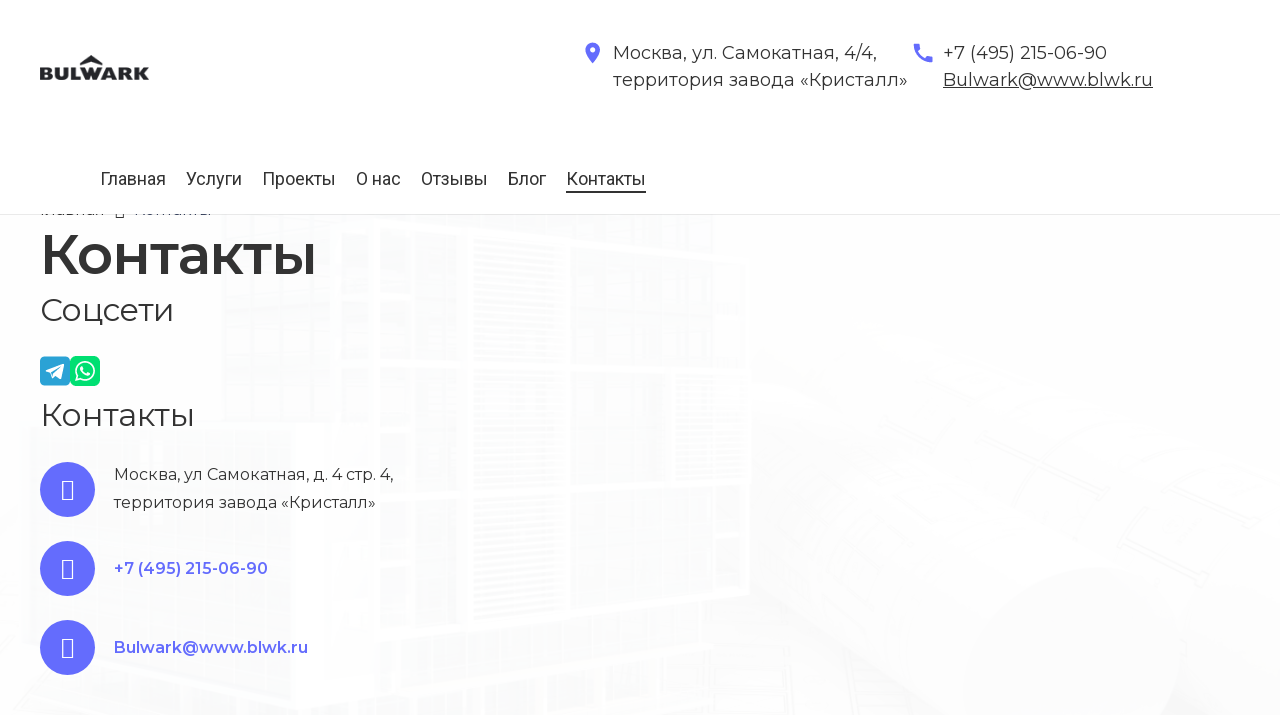

--- FILE ---
content_type: text/html; charset=UTF-8
request_url: http://www.blwk.ru/contact/
body_size: 19052
content:
<!DOCTYPE HTML>
<html lang="ru-RU">
<head>
	<meta charset="UTF-8">
	<script src="https://ajax.googleapis.com/ajax/libs/jquery/3.5.1/jquery.min.js"></script>
	<script src="http://code.jquery.com/jquery-migrate-1.2.1.min.js"></script>
	<script type="text/javascript" src="/wp-content/plugins/us-core/templates/exform/exform.js"></script>
	<script>
		jQuery(document).ready(function($){
		$('.top_header_wrapper .callback').exform({theme:'callback'});
		$('.l-section-h.i-cf .callback').exform({theme:'callback'});
		});
	</script>
	<title>Контакты компании BULWARK в Москве</title>
<meta name='robots' content='max-image-preview:large' />
<link rel='dns-prefetch' href='//code.jquery.com' />
<link rel='dns-prefetch' href='//fonts.googleapis.com' />
<link rel="alternate" type="application/rss+xml" title="BULWARK &raquo; Лента" href="https://www.blwk.ru/feed/" />
<link rel="alternate" type="application/rss+xml" title="BULWARK &raquo; Лента комментариев" href="https://www.blwk.ru/comments/feed/" />
<link rel="alternate" title="oEmbed (JSON)" type="application/json+oembed" href="https://www.blwk.ru/wp-json/oembed/1.0/embed?url=https%3A%2F%2Fwww.blwk.ru%2Fcontact%2F" />
<link rel="alternate" title="oEmbed (XML)" type="text/xml+oembed" href="https://www.blwk.ru/wp-json/oembed/1.0/embed?url=https%3A%2F%2Fwww.blwk.ru%2Fcontact%2F&#038;format=xml" />
<meta name="viewport" content="width=device-width, initial-scale=1">
<meta name="SKYPE_TOOLBAR" content="SKYPE_TOOLBAR_PARSER_COMPATIBLE">
<meta name="theme-color" content="#f2f4f7">
<meta property="og:title" content="Контакты &#8212; BULWARK">
<meta property="og:url" content="http://www.blwk.ru/contact/">
<meta property="og:locale" content="ru_RU">
<meta property="og:site_name" content="BULWARK">
<meta property="og:type" content="website">
<style id='wp-img-auto-sizes-contain-inline-css'>
img:is([sizes=auto i],[sizes^="auto," i]){contain-intrinsic-size:3000px 1500px}
/*# sourceURL=wp-img-auto-sizes-contain-inline-css */
</style>
<style id='wp-emoji-styles-inline-css'>

	img.wp-smiley, img.emoji {
		display: inline !important;
		border: none !important;
		box-shadow: none !important;
		height: 1em !important;
		width: 1em !important;
		margin: 0 0.07em !important;
		vertical-align: -0.1em !important;
		background: none !important;
		padding: 0 !important;
	}
/*# sourceURL=wp-emoji-styles-inline-css */
</style>
<style id='wp-block-library-inline-css'>
:root{--wp-block-synced-color:#7a00df;--wp-block-synced-color--rgb:122,0,223;--wp-bound-block-color:var(--wp-block-synced-color);--wp-editor-canvas-background:#ddd;--wp-admin-theme-color:#007cba;--wp-admin-theme-color--rgb:0,124,186;--wp-admin-theme-color-darker-10:#006ba1;--wp-admin-theme-color-darker-10--rgb:0,107,160.5;--wp-admin-theme-color-darker-20:#005a87;--wp-admin-theme-color-darker-20--rgb:0,90,135;--wp-admin-border-width-focus:2px}@media (min-resolution:192dpi){:root{--wp-admin-border-width-focus:1.5px}}.wp-element-button{cursor:pointer}:root .has-very-light-gray-background-color{background-color:#eee}:root .has-very-dark-gray-background-color{background-color:#313131}:root .has-very-light-gray-color{color:#eee}:root .has-very-dark-gray-color{color:#313131}:root .has-vivid-green-cyan-to-vivid-cyan-blue-gradient-background{background:linear-gradient(135deg,#00d084,#0693e3)}:root .has-purple-crush-gradient-background{background:linear-gradient(135deg,#34e2e4,#4721fb 50%,#ab1dfe)}:root .has-hazy-dawn-gradient-background{background:linear-gradient(135deg,#faaca8,#dad0ec)}:root .has-subdued-olive-gradient-background{background:linear-gradient(135deg,#fafae1,#67a671)}:root .has-atomic-cream-gradient-background{background:linear-gradient(135deg,#fdd79a,#004a59)}:root .has-nightshade-gradient-background{background:linear-gradient(135deg,#330968,#31cdcf)}:root .has-midnight-gradient-background{background:linear-gradient(135deg,#020381,#2874fc)}:root{--wp--preset--font-size--normal:16px;--wp--preset--font-size--huge:42px}.has-regular-font-size{font-size:1em}.has-larger-font-size{font-size:2.625em}.has-normal-font-size{font-size:var(--wp--preset--font-size--normal)}.has-huge-font-size{font-size:var(--wp--preset--font-size--huge)}.has-text-align-center{text-align:center}.has-text-align-left{text-align:left}.has-text-align-right{text-align:right}.has-fit-text{white-space:nowrap!important}#end-resizable-editor-section{display:none}.aligncenter{clear:both}.items-justified-left{justify-content:flex-start}.items-justified-center{justify-content:center}.items-justified-right{justify-content:flex-end}.items-justified-space-between{justify-content:space-between}.screen-reader-text{border:0;clip-path:inset(50%);height:1px;margin:-1px;overflow:hidden;padding:0;position:absolute;width:1px;word-wrap:normal!important}.screen-reader-text:focus{background-color:#ddd;clip-path:none;color:#444;display:block;font-size:1em;height:auto;left:5px;line-height:normal;padding:15px 23px 14px;text-decoration:none;top:5px;width:auto;z-index:100000}html :where(.has-border-color){border-style:solid}html :where([style*=border-top-color]){border-top-style:solid}html :where([style*=border-right-color]){border-right-style:solid}html :where([style*=border-bottom-color]){border-bottom-style:solid}html :where([style*=border-left-color]){border-left-style:solid}html :where([style*=border-width]){border-style:solid}html :where([style*=border-top-width]){border-top-style:solid}html :where([style*=border-right-width]){border-right-style:solid}html :where([style*=border-bottom-width]){border-bottom-style:solid}html :where([style*=border-left-width]){border-left-style:solid}html :where(img[class*=wp-image-]){height:auto;max-width:100%}:where(figure){margin:0 0 1em}html :where(.is-position-sticky){--wp-admin--admin-bar--position-offset:var(--wp-admin--admin-bar--height,0px)}@media screen and (max-width:600px){html :where(.is-position-sticky){--wp-admin--admin-bar--position-offset:0px}}

/*# sourceURL=wp-block-library-inline-css */
</style><style id='global-styles-inline-css'>
:root{--wp--preset--aspect-ratio--square: 1;--wp--preset--aspect-ratio--4-3: 4/3;--wp--preset--aspect-ratio--3-4: 3/4;--wp--preset--aspect-ratio--3-2: 3/2;--wp--preset--aspect-ratio--2-3: 2/3;--wp--preset--aspect-ratio--16-9: 16/9;--wp--preset--aspect-ratio--9-16: 9/16;--wp--preset--color--black: #000000;--wp--preset--color--cyan-bluish-gray: #abb8c3;--wp--preset--color--white: #ffffff;--wp--preset--color--pale-pink: #f78da7;--wp--preset--color--vivid-red: #cf2e2e;--wp--preset--color--luminous-vivid-orange: #ff6900;--wp--preset--color--luminous-vivid-amber: #fcb900;--wp--preset--color--light-green-cyan: #7bdcb5;--wp--preset--color--vivid-green-cyan: #00d084;--wp--preset--color--pale-cyan-blue: #8ed1fc;--wp--preset--color--vivid-cyan-blue: #0693e3;--wp--preset--color--vivid-purple: #9b51e0;--wp--preset--gradient--vivid-cyan-blue-to-vivid-purple: linear-gradient(135deg,rgb(6,147,227) 0%,rgb(155,81,224) 100%);--wp--preset--gradient--light-green-cyan-to-vivid-green-cyan: linear-gradient(135deg,rgb(122,220,180) 0%,rgb(0,208,130) 100%);--wp--preset--gradient--luminous-vivid-amber-to-luminous-vivid-orange: linear-gradient(135deg,rgb(252,185,0) 0%,rgb(255,105,0) 100%);--wp--preset--gradient--luminous-vivid-orange-to-vivid-red: linear-gradient(135deg,rgb(255,105,0) 0%,rgb(207,46,46) 100%);--wp--preset--gradient--very-light-gray-to-cyan-bluish-gray: linear-gradient(135deg,rgb(238,238,238) 0%,rgb(169,184,195) 100%);--wp--preset--gradient--cool-to-warm-spectrum: linear-gradient(135deg,rgb(74,234,220) 0%,rgb(151,120,209) 20%,rgb(207,42,186) 40%,rgb(238,44,130) 60%,rgb(251,105,98) 80%,rgb(254,248,76) 100%);--wp--preset--gradient--blush-light-purple: linear-gradient(135deg,rgb(255,206,236) 0%,rgb(152,150,240) 100%);--wp--preset--gradient--blush-bordeaux: linear-gradient(135deg,rgb(254,205,165) 0%,rgb(254,45,45) 50%,rgb(107,0,62) 100%);--wp--preset--gradient--luminous-dusk: linear-gradient(135deg,rgb(255,203,112) 0%,rgb(199,81,192) 50%,rgb(65,88,208) 100%);--wp--preset--gradient--pale-ocean: linear-gradient(135deg,rgb(255,245,203) 0%,rgb(182,227,212) 50%,rgb(51,167,181) 100%);--wp--preset--gradient--electric-grass: linear-gradient(135deg,rgb(202,248,128) 0%,rgb(113,206,126) 100%);--wp--preset--gradient--midnight: linear-gradient(135deg,rgb(2,3,129) 0%,rgb(40,116,252) 100%);--wp--preset--font-size--small: 13px;--wp--preset--font-size--medium: 20px;--wp--preset--font-size--large: 36px;--wp--preset--font-size--x-large: 42px;--wp--preset--spacing--20: 0.44rem;--wp--preset--spacing--30: 0.67rem;--wp--preset--spacing--40: 1rem;--wp--preset--spacing--50: 1.5rem;--wp--preset--spacing--60: 2.25rem;--wp--preset--spacing--70: 3.38rem;--wp--preset--spacing--80: 5.06rem;--wp--preset--shadow--natural: 6px 6px 9px rgba(0, 0, 0, 0.2);--wp--preset--shadow--deep: 12px 12px 50px rgba(0, 0, 0, 0.4);--wp--preset--shadow--sharp: 6px 6px 0px rgba(0, 0, 0, 0.2);--wp--preset--shadow--outlined: 6px 6px 0px -3px rgb(255, 255, 255), 6px 6px rgb(0, 0, 0);--wp--preset--shadow--crisp: 6px 6px 0px rgb(0, 0, 0);}:where(.is-layout-flex){gap: 0.5em;}:where(.is-layout-grid){gap: 0.5em;}body .is-layout-flex{display: flex;}.is-layout-flex{flex-wrap: wrap;align-items: center;}.is-layout-flex > :is(*, div){margin: 0;}body .is-layout-grid{display: grid;}.is-layout-grid > :is(*, div){margin: 0;}:where(.wp-block-columns.is-layout-flex){gap: 2em;}:where(.wp-block-columns.is-layout-grid){gap: 2em;}:where(.wp-block-post-template.is-layout-flex){gap: 1.25em;}:where(.wp-block-post-template.is-layout-grid){gap: 1.25em;}.has-black-color{color: var(--wp--preset--color--black) !important;}.has-cyan-bluish-gray-color{color: var(--wp--preset--color--cyan-bluish-gray) !important;}.has-white-color{color: var(--wp--preset--color--white) !important;}.has-pale-pink-color{color: var(--wp--preset--color--pale-pink) !important;}.has-vivid-red-color{color: var(--wp--preset--color--vivid-red) !important;}.has-luminous-vivid-orange-color{color: var(--wp--preset--color--luminous-vivid-orange) !important;}.has-luminous-vivid-amber-color{color: var(--wp--preset--color--luminous-vivid-amber) !important;}.has-light-green-cyan-color{color: var(--wp--preset--color--light-green-cyan) !important;}.has-vivid-green-cyan-color{color: var(--wp--preset--color--vivid-green-cyan) !important;}.has-pale-cyan-blue-color{color: var(--wp--preset--color--pale-cyan-blue) !important;}.has-vivid-cyan-blue-color{color: var(--wp--preset--color--vivid-cyan-blue) !important;}.has-vivid-purple-color{color: var(--wp--preset--color--vivid-purple) !important;}.has-black-background-color{background-color: var(--wp--preset--color--black) !important;}.has-cyan-bluish-gray-background-color{background-color: var(--wp--preset--color--cyan-bluish-gray) !important;}.has-white-background-color{background-color: var(--wp--preset--color--white) !important;}.has-pale-pink-background-color{background-color: var(--wp--preset--color--pale-pink) !important;}.has-vivid-red-background-color{background-color: var(--wp--preset--color--vivid-red) !important;}.has-luminous-vivid-orange-background-color{background-color: var(--wp--preset--color--luminous-vivid-orange) !important;}.has-luminous-vivid-amber-background-color{background-color: var(--wp--preset--color--luminous-vivid-amber) !important;}.has-light-green-cyan-background-color{background-color: var(--wp--preset--color--light-green-cyan) !important;}.has-vivid-green-cyan-background-color{background-color: var(--wp--preset--color--vivid-green-cyan) !important;}.has-pale-cyan-blue-background-color{background-color: var(--wp--preset--color--pale-cyan-blue) !important;}.has-vivid-cyan-blue-background-color{background-color: var(--wp--preset--color--vivid-cyan-blue) !important;}.has-vivid-purple-background-color{background-color: var(--wp--preset--color--vivid-purple) !important;}.has-black-border-color{border-color: var(--wp--preset--color--black) !important;}.has-cyan-bluish-gray-border-color{border-color: var(--wp--preset--color--cyan-bluish-gray) !important;}.has-white-border-color{border-color: var(--wp--preset--color--white) !important;}.has-pale-pink-border-color{border-color: var(--wp--preset--color--pale-pink) !important;}.has-vivid-red-border-color{border-color: var(--wp--preset--color--vivid-red) !important;}.has-luminous-vivid-orange-border-color{border-color: var(--wp--preset--color--luminous-vivid-orange) !important;}.has-luminous-vivid-amber-border-color{border-color: var(--wp--preset--color--luminous-vivid-amber) !important;}.has-light-green-cyan-border-color{border-color: var(--wp--preset--color--light-green-cyan) !important;}.has-vivid-green-cyan-border-color{border-color: var(--wp--preset--color--vivid-green-cyan) !important;}.has-pale-cyan-blue-border-color{border-color: var(--wp--preset--color--pale-cyan-blue) !important;}.has-vivid-cyan-blue-border-color{border-color: var(--wp--preset--color--vivid-cyan-blue) !important;}.has-vivid-purple-border-color{border-color: var(--wp--preset--color--vivid-purple) !important;}.has-vivid-cyan-blue-to-vivid-purple-gradient-background{background: var(--wp--preset--gradient--vivid-cyan-blue-to-vivid-purple) !important;}.has-light-green-cyan-to-vivid-green-cyan-gradient-background{background: var(--wp--preset--gradient--light-green-cyan-to-vivid-green-cyan) !important;}.has-luminous-vivid-amber-to-luminous-vivid-orange-gradient-background{background: var(--wp--preset--gradient--luminous-vivid-amber-to-luminous-vivid-orange) !important;}.has-luminous-vivid-orange-to-vivid-red-gradient-background{background: var(--wp--preset--gradient--luminous-vivid-orange-to-vivid-red) !important;}.has-very-light-gray-to-cyan-bluish-gray-gradient-background{background: var(--wp--preset--gradient--very-light-gray-to-cyan-bluish-gray) !important;}.has-cool-to-warm-spectrum-gradient-background{background: var(--wp--preset--gradient--cool-to-warm-spectrum) !important;}.has-blush-light-purple-gradient-background{background: var(--wp--preset--gradient--blush-light-purple) !important;}.has-blush-bordeaux-gradient-background{background: var(--wp--preset--gradient--blush-bordeaux) !important;}.has-luminous-dusk-gradient-background{background: var(--wp--preset--gradient--luminous-dusk) !important;}.has-pale-ocean-gradient-background{background: var(--wp--preset--gradient--pale-ocean) !important;}.has-electric-grass-gradient-background{background: var(--wp--preset--gradient--electric-grass) !important;}.has-midnight-gradient-background{background: var(--wp--preset--gradient--midnight) !important;}.has-small-font-size{font-size: var(--wp--preset--font-size--small) !important;}.has-medium-font-size{font-size: var(--wp--preset--font-size--medium) !important;}.has-large-font-size{font-size: var(--wp--preset--font-size--large) !important;}.has-x-large-font-size{font-size: var(--wp--preset--font-size--x-large) !important;}
/*# sourceURL=global-styles-inline-css */
</style>

<style id='classic-theme-styles-inline-css'>
/*! This file is auto-generated */
.wp-block-button__link{color:#fff;background-color:#32373c;border-radius:9999px;box-shadow:none;text-decoration:none;padding:calc(.667em + 2px) calc(1.333em + 2px);font-size:1.125em}.wp-block-file__button{background:#32373c;color:#fff;text-decoration:none}
/*# sourceURL=/wp-includes/css/classic-themes.min.css */
</style>
<link rel='stylesheet' id='formcraft-common-css' href='http://www.blwk.ru/wp-content/plugins/formcraft3/dist/formcraft-common.css?ver=3.7.3' media='all' />
<link rel='stylesheet' id='formcraft-form-css' href='http://www.blwk.ru/wp-content/plugins/formcraft3/dist/form.css?ver=3.7.3' media='all' />
<link rel='stylesheet' id='custom-style-css' href='http://www.blwk.ru/wp-content/themes/impreza-child/custom.css?ver=6.9' media='all' />
<link rel='stylesheet' id='us-style-shit-css' href='http://www.blwk.ru/wp-content/themes/impreza-child/www.blwk.ru.css?ver=6.9' media='all' />
<link rel='stylesheet' id='owl-styles-css' href='http://www.blwk.ru/wp-content/themes/impreza-child/owl-carousel/css/owl.carousel.min.css?ver=6.9' media='all' />
<link rel='stylesheet' id='owl-default-css' href='http://www.blwk.ru/wp-content/themes/impreza-child/owl-carousel/css/owl.theme.default.min.css?ver=6.9' media='all' />
<link rel='stylesheet' id='us-fonts-css' href='https://fonts.googleapis.com/css?family=Montserrat%3A600%2C400%2C500%2C700%2C800%7CRoboto%3A400%2C700&#038;display=swap&#038;ver=6.9' media='all' />
<link rel='stylesheet' id='us-theme-css' href='https://www.blwk.ru/wp-content/uploads/us-assets/www.blwk.ru.css?ver=e0b4366a' media='all' />
<link rel='stylesheet' id='theme-style-css' href='http://www.blwk.ru/wp-content/themes/impreza-child/style.css?ver=8.11' media='all' />
<link rel='stylesheet' id='bsf-Defaults-css' href='http://www.blwk.ru/wp-content/uploads/smile_fonts/Defaults/Defaults.css?ver=3.19.11' media='all' />
<script src="https://code.jquery.com/jquery-3.7.0.slim.min.js?ver=6.9" id="my-jquery-js"></script>
<script src="http://www.blwk.ru/wp-content/themes/impreza-child/owl-carousel/js/owl.carousel.min.js?ver=6.9" id="owl-scripts-js"></script>
<link rel="https://api.w.org/" href="https://www.blwk.ru/wp-json/" /><link rel="alternate" title="JSON" type="application/json" href="https://www.blwk.ru/wp-json/wp/v2/pages/9" /><link rel="EditURI" type="application/rsd+xml" title="RSD" href="https://www.blwk.ru/xmlrpc.php?rsd" />
<meta name="generator" content="WordPress 6.9" />
<link rel="canonical" href="https://www.blwk.ru/contact/" />
<link rel='shortlink' href='https://www.blwk.ru/?p=9' />
		<script>
			if ( ! /Android|webOS|iPhone|iPad|iPod|BlackBerry|IEMobile|Opera Mini/i.test( navigator.userAgent ) ) {
				var root = document.getElementsByTagName( 'html' )[ 0 ]
				root.className += " no-touch";
			}
		</script>
		<meta name="generator" content="Powered by WPBakery Page Builder - drag and drop page builder for WordPress."/>
<link rel="icon" href="https://www.blwk.ru/wp-content/uploads/2023/02/cropped-000001-32x32.png" sizes="32x32" />
<link rel="icon" href="https://www.blwk.ru/wp-content/uploads/2023/02/cropped-000001-192x192.png" sizes="192x192" />
<link rel="apple-touch-icon" href="https://www.blwk.ru/wp-content/uploads/2023/02/cropped-000001-180x180.png" />
<meta name="msapplication-TileImage" content="https://www.blwk.ru/wp-content/uploads/2023/02/cropped-000001-270x270.png" />
		<style id="wp-custom-css">
			.grey p, .grey ul, .grey ol, .grey h2{color:#333;}		</style>
		<style type="text/css" data-type="vc_custom-css">.g-cols{padding-top:5px}</style><noscript><style> .wpb_animate_when_almost_visible { opacity: 1; }</style></noscript>		<style id="us-icon-fonts">@font-face{font-display:block;font-style:normal;font-family:"fontawesome";font-weight:900;src:url("http://www.blwk.ru/wp-content/themes/Impreza/fonts/fa-solid-900.woff2?ver=8.11") format("woff2"),url("http://www.blwk.ru/wp-content/themes/Impreza/fonts/fa-solid-900.woff?ver=8.11") format("woff")}.fas{font-family:"fontawesome";font-weight:900}@font-face{font-display:block;font-style:normal;font-family:"fontawesome";font-weight:400;src:url("http://www.blwk.ru/wp-content/themes/Impreza/fonts/fa-regular-400.woff2?ver=8.11") format("woff2"),url("http://www.blwk.ru/wp-content/themes/Impreza/fonts/fa-regular-400.woff?ver=8.11") format("woff")}.far{font-family:"fontawesome";font-weight:400}@font-face{font-display:block;font-style:normal;font-family:"fontawesome";font-weight:300;src:url("http://www.blwk.ru/wp-content/themes/Impreza/fonts/fa-light-300.woff2?ver=8.11") format("woff2"),url("http://www.blwk.ru/wp-content/themes/Impreza/fonts/fa-light-300.woff?ver=8.11") format("woff")}.fal{font-family:"fontawesome";font-weight:300}@font-face{font-display:block;font-style:normal;font-family:"Font Awesome 5 Duotone";font-weight:900;src:url("http://www.blwk.ru/wp-content/themes/Impreza/fonts/fa-duotone-900.woff2?ver=8.11") format("woff2"),url("http://www.blwk.ru/wp-content/themes/Impreza/fonts/fa-duotone-900.woff?ver=8.11") format("woff")}.fad{font-family:"Font Awesome 5 Duotone";font-weight:900}.fad{position:relative}.fad:before{position:absolute}.fad:after{opacity:0.4}@font-face{font-display:block;font-style:normal;font-family:"Font Awesome 5 Brands";font-weight:400;src:url("http://www.blwk.ru/wp-content/themes/Impreza/fonts/fa-brands-400.woff2?ver=8.11") format("woff2"),url("http://www.blwk.ru/wp-content/themes/Impreza/fonts/fa-brands-400.woff?ver=8.11") format("woff")}.fab{font-family:"Font Awesome 5 Brands";font-weight:400}@font-face{font-display:block;font-style:normal;font-family:"Material Icons";font-weight:400;src:url("http://www.blwk.ru/wp-content/themes/Impreza/fonts/material-icons.woff2?ver=8.11") format("woff2"),url("http://www.blwk.ru/wp-content/themes/Impreza/fonts/material-icons.woff?ver=8.11") format("woff")}.material-icons{font-family:"Material Icons";font-weight:400}</style>
				<style id="us-header-css"> .l-subheader.at_top,.l-subheader.at_top .w-dropdown-list,.l-subheader.at_top .type_mobile .w-nav-list.level_1{background:var(--color-header-top-bg);color:var(--color-header-top-text)}.no-touch .l-subheader.at_top a:hover,.no-touch .l-header.bg_transparent .l-subheader.at_top .w-dropdown.opened a:hover{color:var(--color-header-top-text-hover)}.l-header.bg_transparent:not(.sticky) .l-subheader.at_top{background:var(--color-header-top-transparent-bg);color:var(--color-header-top-transparent-text)}.no-touch .l-header.bg_transparent:not(.sticky) .at_top .w-cart-link:hover,.no-touch .l-header.bg_transparent:not(.sticky) .at_top .w-text a:hover,.no-touch .l-header.bg_transparent:not(.sticky) .at_top .w-html a:hover,.no-touch .l-header.bg_transparent:not(.sticky) .at_top .w-nav>a:hover,.no-touch .l-header.bg_transparent:not(.sticky) .at_top .w-menu a:hover,.no-touch .l-header.bg_transparent:not(.sticky) .at_top .w-search>a:hover,.no-touch .l-header.bg_transparent:not(.sticky) .at_top .w-dropdown a:hover,.no-touch .l-header.bg_transparent:not(.sticky) .at_top .type_desktop .menu-item.level_1:hover>a{color:var(--color-header-top-transparent-text-hover)}.l-subheader.at_middle,.l-subheader.at_middle .w-dropdown-list,.l-subheader.at_middle .type_mobile .w-nav-list.level_1{background:var(--color-header-middle-bg);color:var(--color-header-middle-text)}.no-touch .l-subheader.at_middle a:hover,.no-touch .l-header.bg_transparent .l-subheader.at_middle .w-dropdown.opened a:hover{color:var(--color-header-middle-text-hover)}.l-header.bg_transparent:not(.sticky) .l-subheader.at_middle{background:var(--color-header-transparent-bg);color:var(--color-header-transparent-text)}.no-touch .l-header.bg_transparent:not(.sticky) .at_middle .w-cart-link:hover,.no-touch .l-header.bg_transparent:not(.sticky) .at_middle .w-text a:hover,.no-touch .l-header.bg_transparent:not(.sticky) .at_middle .w-html a:hover,.no-touch .l-header.bg_transparent:not(.sticky) .at_middle .w-nav>a:hover,.no-touch .l-header.bg_transparent:not(.sticky) .at_middle .w-menu a:hover,.no-touch .l-header.bg_transparent:not(.sticky) .at_middle .w-search>a:hover,.no-touch .l-header.bg_transparent:not(.sticky) .at_middle .w-dropdown a:hover,.no-touch .l-header.bg_transparent:not(.sticky) .at_middle .type_desktop .menu-item.level_1:hover>a{color:var(--color-header-transparent-text)}.header_ver .l-header{background:var(--color-header-middle-bg);color:var(--color-header-middle-text)}@media (min-width:1281px){.hidden_for_default{display:none!important}.l-subheader.at_bottom{display:none}.l-header{position:relative;z-index:111;width:100%}.l-subheader{margin:0 auto}.l-subheader.width_full{padding-left:1.5rem;padding-right:1.5rem}.l-subheader-h{display:flex;align-items:center;position:relative;margin:0 auto}.w-header-show{display:none}.l-header.pos_fixed{position:fixed;left:0}.l-header.pos_fixed:not(.notransition) .l-subheader{transition-property:transform,background,box-shadow,line-height,height;transition-duration:.3s;transition-timing-function:cubic-bezier(.78,.13,.15,.86)}.headerinpos_bottom.sticky_first_section .l-header.pos_fixed{position:fixed!important}.header_hor .l-header.sticky_auto_hide{transition:transform .3s cubic-bezier(.78,.13,.15,.86) .1s}.header_hor .l-header.sticky_auto_hide.down{transform:translateY(-110%)}.l-header.bg_transparent:not(.sticky) .l-subheader{box-shadow:none!important;background:none}.l-header.bg_transparent~.l-main .l-section.width_full.height_auto:first-of-type>.l-section-h{padding-top:0!important;padding-bottom:0!important}.l-header.pos_static.bg_transparent{position:absolute;left:0}.l-subheader.width_full .l-subheader-h{max-width:none!important}.l-header.shadow_thin .l-subheader.at_middle,.l-header.shadow_thin .l-subheader.at_bottom{box-shadow:0 1px 0 rgba(0,0,0,0.08)}.l-header.shadow_wide .l-subheader.at_middle,.l-header.shadow_wide .l-subheader.at_bottom{box-shadow:0 3px 5px -1px rgba(0,0,0,0.1),0 2px 1px -1px rgba(0,0,0,0.05)}.header_hor .l-subheader-cell>.w-cart{margin-left:0;margin-right:0}:root{--header-height:140px;--header-sticky-height:60px}.l-header:before{content:'140'}.l-header.sticky:before{content:'60'}.l-subheader.at_top{line-height:60px;height:60px}.l-header.sticky .l-subheader.at_top{line-height:0px;height:0px;overflow:hidden}.l-subheader.at_middle{line-height:80px;height:80px}.l-header.sticky .l-subheader.at_middle{line-height:60px;height:60px}.l-subheader.at_bottom{line-height:40px;height:40px}.l-header.sticky .l-subheader.at_bottom{line-height:40px;height:40px}.headerinpos_above .l-header.pos_fixed{overflow:hidden;transition:transform 0.3s;transform:translate3d(0,-100%,0)}.headerinpos_above .l-header.pos_fixed.sticky{overflow:visible;transform:none}.headerinpos_above .l-header.pos_fixed~.l-section>.l-section-h,.headerinpos_above .l-header.pos_fixed~.l-main .l-section:first-of-type>.l-section-h{padding-top:0!important}.headerinpos_below .l-header.pos_fixed:not(.sticky){position:absolute;top:100%}.headerinpos_below .l-header.pos_fixed~.l-main>.l-section:first-of-type>.l-section-h{padding-top:0!important}.headerinpos_below .l-header.pos_fixed~.l-main .l-section.full_height:nth-of-type(2){min-height:100vh}.headerinpos_below .l-header.pos_fixed~.l-main>.l-section:nth-of-type(2)>.l-section-h{padding-top:var(--header-height)}.headerinpos_bottom .l-header.pos_fixed:not(.sticky){position:absolute;top:100vh}.headerinpos_bottom .l-header.pos_fixed~.l-main>.l-section:first-of-type>.l-section-h{padding-top:0!important}.headerinpos_bottom .l-header.pos_fixed~.l-main>.l-section:first-of-type>.l-section-h{padding-bottom:var(--header-height)}.headerinpos_bottom .l-header.pos_fixed.bg_transparent~.l-main .l-section.valign_center:not(.height_auto):first-of-type>.l-section-h{top:calc( var(--header-height) / 2 )}.headerinpos_bottom .l-header.pos_fixed:not(.sticky) .w-cart-dropdown,.headerinpos_bottom .l-header.pos_fixed:not(.sticky) .w-nav.type_desktop .w-nav-list.level_2{bottom:100%;transform-origin:0 100%}.headerinpos_bottom .l-header.pos_fixed:not(.sticky) .w-nav.type_mobile.m_layout_dropdown .w-nav-list.level_1{top:auto;bottom:100%;box-shadow:var(--box-shadow-up)}.headerinpos_bottom .l-header.pos_fixed:not(.sticky) .w-nav.type_desktop .w-nav-list.level_3,.headerinpos_bottom .l-header.pos_fixed:not(.sticky) .w-nav.type_desktop .w-nav-list.level_4{top:auto;bottom:0;transform-origin:0 100%}.headerinpos_bottom .l-header.pos_fixed:not(.sticky) .w-dropdown-list{top:auto;bottom:-0.4em;padding-top:0.4em;padding-bottom:2.4em}.admin-bar .l-header.pos_static.bg_solid~.l-main .l-section.full_height:first-of-type{min-height:calc( 100vh - var(--header-height) - 32px )}.admin-bar .l-header.pos_fixed:not(.sticky_auto_hide)~.l-main .l-section.full_height:not(:first-of-type){min-height:calc( 100vh - var(--header-sticky-height) - 32px )}.admin-bar.headerinpos_below .l-header.pos_fixed~.l-main .l-section.full_height:nth-of-type(2){min-height:calc(100vh - 32px)}}@media (min-width:1025px) and (max-width:1280px){.hidden_for_default{display:none!important}.l-subheader.at_bottom{display:none}.l-header{position:relative;z-index:111;width:100%}.l-subheader{margin:0 auto}.l-subheader.width_full{padding-left:1.5rem;padding-right:1.5rem}.l-subheader-h{display:flex;align-items:center;position:relative;margin:0 auto}.w-header-show{display:none}.l-header.pos_fixed{position:fixed;left:0}.l-header.pos_fixed:not(.notransition) .l-subheader{transition-property:transform,background,box-shadow,line-height,height;transition-duration:.3s;transition-timing-function:cubic-bezier(.78,.13,.15,.86)}.headerinpos_bottom.sticky_first_section .l-header.pos_fixed{position:fixed!important}.header_hor .l-header.sticky_auto_hide{transition:transform .3s cubic-bezier(.78,.13,.15,.86) .1s}.header_hor .l-header.sticky_auto_hide.down{transform:translateY(-110%)}.l-header.bg_transparent:not(.sticky) .l-subheader{box-shadow:none!important;background:none}.l-header.bg_transparent~.l-main .l-section.width_full.height_auto:first-of-type>.l-section-h{padding-top:0!important;padding-bottom:0!important}.l-header.pos_static.bg_transparent{position:absolute;left:0}.l-subheader.width_full .l-subheader-h{max-width:none!important}.l-header.shadow_thin .l-subheader.at_middle,.l-header.shadow_thin .l-subheader.at_bottom{box-shadow:0 1px 0 rgba(0,0,0,0.08)}.l-header.shadow_wide .l-subheader.at_middle,.l-header.shadow_wide .l-subheader.at_bottom{box-shadow:0 3px 5px -1px rgba(0,0,0,0.1),0 2px 1px -1px rgba(0,0,0,0.05)}.header_hor .l-subheader-cell>.w-cart{margin-left:0;margin-right:0}:root{--header-height:130px;--header-sticky-height:60px}.l-header:before{content:'130'}.l-header.sticky:before{content:'60'}.l-subheader.at_top{line-height:50px;height:50px}.l-header.sticky .l-subheader.at_top{line-height:0px;height:0px;overflow:hidden}.l-subheader.at_middle{line-height:80px;height:80px}.l-header.sticky .l-subheader.at_middle{line-height:60px;height:60px}.l-subheader.at_bottom{line-height:40px;height:40px}.l-header.sticky .l-subheader.at_bottom{line-height:40px;height:40px}.headerinpos_above .l-header.pos_fixed{overflow:hidden;transition:transform 0.3s;transform:translate3d(0,-100%,0)}.headerinpos_above .l-header.pos_fixed.sticky{overflow:visible;transform:none}.headerinpos_above .l-header.pos_fixed~.l-section>.l-section-h,.headerinpos_above .l-header.pos_fixed~.l-main .l-section:first-of-type>.l-section-h{padding-top:0!important}.headerinpos_below .l-header.pos_fixed:not(.sticky){position:absolute;top:100%}.headerinpos_below .l-header.pos_fixed~.l-main>.l-section:first-of-type>.l-section-h{padding-top:0!important}.headerinpos_below .l-header.pos_fixed~.l-main .l-section.full_height:nth-of-type(2){min-height:100vh}.headerinpos_below .l-header.pos_fixed~.l-main>.l-section:nth-of-type(2)>.l-section-h{padding-top:var(--header-height)}.headerinpos_bottom .l-header.pos_fixed:not(.sticky){position:absolute;top:100vh}.headerinpos_bottom .l-header.pos_fixed~.l-main>.l-section:first-of-type>.l-section-h{padding-top:0!important}.headerinpos_bottom .l-header.pos_fixed~.l-main>.l-section:first-of-type>.l-section-h{padding-bottom:var(--header-height)}.headerinpos_bottom .l-header.pos_fixed.bg_transparent~.l-main .l-section.valign_center:not(.height_auto):first-of-type>.l-section-h{top:calc( var(--header-height) / 2 )}.headerinpos_bottom .l-header.pos_fixed:not(.sticky) .w-cart-dropdown,.headerinpos_bottom .l-header.pos_fixed:not(.sticky) .w-nav.type_desktop .w-nav-list.level_2{bottom:100%;transform-origin:0 100%}.headerinpos_bottom .l-header.pos_fixed:not(.sticky) .w-nav.type_mobile.m_layout_dropdown .w-nav-list.level_1{top:auto;bottom:100%;box-shadow:var(--box-shadow-up)}.headerinpos_bottom .l-header.pos_fixed:not(.sticky) .w-nav.type_desktop .w-nav-list.level_3,.headerinpos_bottom .l-header.pos_fixed:not(.sticky) .w-nav.type_desktop .w-nav-list.level_4{top:auto;bottom:0;transform-origin:0 100%}.headerinpos_bottom .l-header.pos_fixed:not(.sticky) .w-dropdown-list{top:auto;bottom:-0.4em;padding-top:0.4em;padding-bottom:2.4em}.admin-bar .l-header.pos_static.bg_solid~.l-main .l-section.full_height:first-of-type{min-height:calc( 100vh - var(--header-height) - 32px )}.admin-bar .l-header.pos_fixed:not(.sticky_auto_hide)~.l-main .l-section.full_height:not(:first-of-type){min-height:calc( 100vh - var(--header-sticky-height) - 32px )}.admin-bar.headerinpos_below .l-header.pos_fixed~.l-main .l-section.full_height:nth-of-type(2){min-height:calc(100vh - 32px)}}@media (min-width:601px) and (max-width:1024px){.hidden_for_default{display:none!important}.l-subheader.at_top{display:none}.l-subheader.at_bottom{display:none}.l-header{position:relative;z-index:111;width:100%}.l-subheader{margin:0 auto}.l-subheader.width_full{padding-left:1.5rem;padding-right:1.5rem}.l-subheader-h{display:flex;align-items:center;position:relative;margin:0 auto}.w-header-show{display:none}.l-header.pos_fixed{position:fixed;left:0}.l-header.pos_fixed:not(.notransition) .l-subheader{transition-property:transform,background,box-shadow,line-height,height;transition-duration:.3s;transition-timing-function:cubic-bezier(.78,.13,.15,.86)}.headerinpos_bottom.sticky_first_section .l-header.pos_fixed{position:fixed!important}.header_hor .l-header.sticky_auto_hide{transition:transform .3s cubic-bezier(.78,.13,.15,.86) .1s}.header_hor .l-header.sticky_auto_hide.down{transform:translateY(-110%)}.l-header.bg_transparent:not(.sticky) .l-subheader{box-shadow:none!important;background:none}.l-header.bg_transparent~.l-main .l-section.width_full.height_auto:first-of-type>.l-section-h{padding-top:0!important;padding-bottom:0!important}.l-header.pos_static.bg_transparent{position:absolute;left:0}.l-subheader.width_full .l-subheader-h{max-width:none!important}.l-header.shadow_thin .l-subheader.at_middle,.l-header.shadow_thin .l-subheader.at_bottom{box-shadow:0 1px 0 rgba(0,0,0,0.08)}.l-header.shadow_wide .l-subheader.at_middle,.l-header.shadow_wide .l-subheader.at_bottom{box-shadow:0 3px 5px -1px rgba(0,0,0,0.1),0 2px 1px -1px rgba(0,0,0,0.05)}.header_hor .l-subheader-cell>.w-cart{margin-left:0;margin-right:0}:root{--header-height:80px;--header-sticky-height:50px}.l-header:before{content:'80'}.l-header.sticky:before{content:'50'}.l-subheader.at_top{line-height:36px;height:36px}.l-header.sticky .l-subheader.at_top{line-height:0px;height:0px;overflow:hidden}.l-subheader.at_middle{line-height:80px;height:80px}.l-header.sticky .l-subheader.at_middle{line-height:50px;height:50px}.l-subheader.at_bottom{line-height:50px;height:50px}.l-header.sticky .l-subheader.at_bottom{line-height:50px;height:50px}}@media (max-width:600px){.hidden_for_default{display:none!important}.l-subheader.at_top{display:none}.l-subheader.at_bottom{display:none}.l-header{position:relative;z-index:111;width:100%}.l-subheader{margin:0 auto}.l-subheader.width_full{padding-left:1.5rem;padding-right:1.5rem}.l-subheader-h{display:flex;align-items:center;position:relative;margin:0 auto}.w-header-show{display:none}.l-header.pos_fixed{position:fixed;left:0}.l-header.pos_fixed:not(.notransition) .l-subheader{transition-property:transform,background,box-shadow,line-height,height;transition-duration:.3s;transition-timing-function:cubic-bezier(.78,.13,.15,.86)}.headerinpos_bottom.sticky_first_section .l-header.pos_fixed{position:fixed!important}.header_hor .l-header.sticky_auto_hide{transition:transform .3s cubic-bezier(.78,.13,.15,.86) .1s}.header_hor .l-header.sticky_auto_hide.down{transform:translateY(-110%)}.l-header.bg_transparent:not(.sticky) .l-subheader{box-shadow:none!important;background:none}.l-header.bg_transparent~.l-main .l-section.width_full.height_auto:first-of-type>.l-section-h{padding-top:0!important;padding-bottom:0!important}.l-header.pos_static.bg_transparent{position:absolute;left:0}.l-subheader.width_full .l-subheader-h{max-width:none!important}.l-header.shadow_thin .l-subheader.at_middle,.l-header.shadow_thin .l-subheader.at_bottom{box-shadow:0 1px 0 rgba(0,0,0,0.08)}.l-header.shadow_wide .l-subheader.at_middle,.l-header.shadow_wide .l-subheader.at_bottom{box-shadow:0 3px 5px -1px rgba(0,0,0,0.1),0 2px 1px -1px rgba(0,0,0,0.05)}.header_hor .l-subheader-cell>.w-cart{margin-left:0;margin-right:0}:root{--header-height:60px;--header-sticky-height:60px}.l-header:before{content:'60'}.l-header.sticky:before{content:'60'}.l-subheader.at_top{line-height:36px;height:36px}.l-header.sticky .l-subheader.at_top{line-height:0px;height:0px;overflow:hidden}.l-subheader.at_middle{line-height:60px;height:60px}.l-header.sticky .l-subheader.at_middle{line-height:60px;height:60px}.l-subheader.at_bottom{line-height:50px;height:50px}.l-header.sticky .l-subheader.at_bottom{line-height:50px;height:50px}}@media (min-width:1281px){.ush_image_1{height:25px!important}.l-header.sticky .ush_image_1{height:25px!important}}@media (min-width:1025px) and (max-width:1280px){.ush_image_1{height:25px!important}.l-header.sticky .ush_image_1{height:25px!important}}@media (min-width:601px) and (max-width:1024px){.ush_image_1{height:25px!important}.l-header.sticky .ush_image_1{height:25px!important}}@media (max-width:600px){.ush_image_1{height:20px!important}.l-header.sticky .ush_image_1{height:20px!important}}.header_hor .ush_menu_1.type_desktop .menu-item.level_1>a:not(.w-btn){padding-left:10px;padding-right:10px}.header_hor .ush_menu_1.type_desktop .menu-item.level_1>a.w-btn{margin-left:10px;margin-right:10px}.header_hor .ush_menu_1.type_desktop.align-edges>.w-nav-list.level_1{margin-left:-10px;margin-right:-10px}.header_ver .ush_menu_1.type_desktop .menu-item.level_1>a:not(.w-btn){padding-top:10px;padding-bottom:10px}.header_ver .ush_menu_1.type_desktop .menu-item.level_1>a.w-btn{margin-top:10px;margin-bottom:10px}.ush_menu_1.type_desktop .menu-item:not(.level_1){font-size:16px}.ush_menu_1.type_mobile .w-nav-anchor.level_1,.ush_menu_1.type_mobile .w-nav-anchor.level_1 + .w-nav-arrow{font-size:20px}.ush_menu_1.type_mobile .w-nav-anchor:not(.level_1),.ush_menu_1.type_mobile .w-nav-anchor:not(.level_1) + .w-nav-arrow{font-size:15px}@media (min-width:1281px){.ush_menu_1 .w-nav-icon{font-size:32px}}@media (min-width:1025px) and (max-width:1280px){.ush_menu_1 .w-nav-icon{font-size:32px}}@media (min-width:601px) and (max-width:1024px){.ush_menu_1 .w-nav-icon{font-size:28px}}@media (max-width:600px){.ush_menu_1 .w-nav-icon{font-size:24px}}.ush_menu_1 .w-nav-icon>div{border-width:2px}@media screen and (max-width:900px){.w-nav.ush_menu_1>.w-nav-list.level_1{display:none}.ush_menu_1 .w-nav-control{display:block}}.ush_menu_1 .menu-item.level_1>a:not(.w-btn):focus,.no-touch .ush_menu_1 .menu-item.level_1.opened>a:not(.w-btn),.no-touch .ush_menu_1 .menu-item.level_1:hover>a:not(.w-btn){background:transparent;color:#333333}.ush_menu_1 .menu-item.level_1.current-menu-item>a:not(.w-btn),.ush_menu_1 .menu-item.level_1.current-menu-ancestor>a:not(.w-btn),.ush_menu_1 .menu-item.level_1.current-page-ancestor>a:not(.w-btn){background:transparent;color:var(--color-header-middle-text)}.l-header.bg_transparent:not(.sticky) .ush_menu_1.type_desktop .menu-item.level_1.current-menu-item>a:not(.w-btn),.l-header.bg_transparent:not(.sticky) .ush_menu_1.type_desktop .menu-item.level_1.current-menu-ancestor>a:not(.w-btn),.l-header.bg_transparent:not(.sticky) .ush_menu_1.type_desktop .menu-item.level_1.current-page-ancestor>a:not(.w-btn){background:transparent;color:var(--color-header-middle-text)}.ush_menu_1 .w-nav-list:not(.level_1){background:var(--color-header-middle-bg);color:var(--color-header-transparent-text)}.no-touch .ush_menu_1 .menu-item:not(.level_1)>a:focus,.no-touch .ush_menu_1 .menu-item:not(.level_1):hover>a{background:var(--color-content-primary);color:var(--color-header-transparent-text-hover)}.ush_menu_1 .menu-item:not(.level_1).current-menu-item>a,.ush_menu_1 .menu-item:not(.level_1).current-menu-ancestor>a,.ush_menu_1 .menu-item:not(.level_1).current-page-ancestor>a{background:transparent;color:var(--color-header-middle-text-hover)}.ush_search_1 .w-search-form{background:var(--color-content-bg);color:var(--color-content-text)}@media (min-width:1281px){.ush_search_1.layout_simple{max-width:240px}.ush_search_1.layout_modern.active{width:240px}.ush_search_1{font-size:20px}}@media (min-width:1025px) and (max-width:1280px){.ush_search_1.layout_simple{max-width:250px}.ush_search_1.layout_modern.active{width:250px}.ush_search_1{font-size:20px}}@media (min-width:601px) and (max-width:1024px){.ush_search_1.layout_simple{max-width:200px}.ush_search_1.layout_modern.active{width:200px}.ush_search_1{font-size:20px}}@media (max-width:600px){.ush_search_1{font-size:20px}}.ush_socials_1 .w-socials-list{margin:-0.5em}.ush_socials_1 .w-socials-item{padding:0.5em}@media (min-width:1281px){.ush_cart_1 .w-cart-link{font-size:20px}}@media (min-width:1025px) and (max-width:1280px){.ush_cart_1 .w-cart-link{font-size:24px}}@media (min-width:601px) and (max-width:1024px){.ush_cart_1 .w-cart-link{font-size:20px}}@media (max-width:600px){.ush_cart_1 .w-cart-link{font-size:20px}}.ush_text_2{font-family:var(--font-body)!important;font-size:15px!important}.ush_text_3{font-family:var(--font-body)!important;font-size:15px!important}.ush_socials_1{font-size:18px!important}.ush_menu_1{color:#333333!important;font-size:18px!important;font-family:Roboto!important;font-weight:500!important}.ush_dropdown_1{font-size:15px!important}.ush_text_1{font-family:var(--font-h1)!important;font-size:1.6rem!important}.ush_popup_1{font-size:22px!important}</style>
		<!-- Yandex.Metrika counter -->
<script type="text/javascript" >
   (function(m,e,t,r,i,k,a){m[i]=m[i]||function(){(m[i].a=m[i].a||[]).push(arguments)};
   m[i].l=1*new Date();
   for (var j = 0; j < document.scripts.length; j++) {if (document.scripts[j].src === r) { return; }}
   k=e.createElement(t),a=e.getElementsByTagName(t)[0],k.async=1,k.src=r,a.parentNode.insertBefore(k,a)})
   (window, document, "script", "https://mc.yandex.ru/metrika/tag.js", "ym");

   ym(94571310, "init", {
        clickmap:true,
        trackLinks:true,
        accurateTrackBounce:true,
        trackHash:true
   });
</script>
<noscript><div><img src="https://mc.yandex.ru/watch/94571310" style="position:absolute; left:-9999px;" alt="" /></div></noscript>
<!-- /Yandex.Metrika counter --><style id="us-design-options-css">.us_custom_f01d7820{text-align:center!important;font-family:var(--font-h1)!important;font-size:calc(1rem + 1vw)!important;padding-bottom:5rem!important}.us_custom_9e1d0f5b{padding-top:30!important}.us_custom_df5f4c97{color:var(--color-header-middle-text)!important}.us_custom_064d3121{font-weight:600!important}.us_custom_ed1d14ae{padding-left:0!important}.us_custom_b6a72ce1{padding:0!important}.us_custom_4738cfde{color:#ffffff!important;padding:0!important}.us_custom_fa625d66{color:#ffffff!important;margin-bottom:20px!important}.us_custom_79e375bd{padding-top:25px!important;padding-bottom:0!important;padding-right:0!important}.us_custom_0025c694{padding-top:32px!important}</style><meta name="description" content="Контактная информация компании BULWARK. Выгодные цены, работаем по Москве и Московской области. Звоните +7 (495) 2-15-06-90." /></head>
<body class="wp-singular page-template-default page page-id-9 wp-embed-responsive wp-theme-Impreza wp-child-theme-impreza-child l-body Impreza_8.11 us-core_8.11.1 header_hor headerinpos_top state_default wpb-js-composer js-comp-ver-6.8.0 vc_responsive" itemscope itemtype="https://schema.org/WebPage">

<div class="l-canvas type_wide">


	<header id="page-header" class="l-header pos_fixed shadow_thin bg_solid id_5932" itemscope itemtype="https://schema.org/WPHeader"><div class="l-subheader at_top"><div class="l-subheader-h"><div class="l-subheader-cell at_left"><div class="w-image ush_image_1 with_transparent"><a href="/" aria-label="Ссылка" class="w-image-h"><img width="126" height="29" src="https://www.blwk.ru/wp-content/uploads/2017/07/logo.png" class="attachment-large size-large" alt="" decoding="async" /><img width="126" height="29" src="https://www.blwk.ru/wp-content/uploads/2017/07/балв-.png" class="attachment-large size-large" alt="" decoding="async" /></a></div></div><div class="l-subheader-cell at_center"></div><div class="l-subheader-cell at_right"><div class="w-html ush_html_1 top_header_wrapper"><div itemscope itemtype="https://schema.org/Organization" class="top_header_address top_header_column">
	<p hidden itemprop="name">bulwark</p>
	<a hidden itemprop="telephone" href="tel:+74952150690">+7 (495) 215-06-90</a>
							<svg xmlns="http://www.w3.org/2000/svg" width="26" height="26" viewBox="0 0 26 26" fill="none">
								<g clip-path="url(#clip0_17_407)">
									<path d="M12.6658 2.58334C8.6345 2.58334 5.37408 5.84375 5.37408 9.875C5.37408 15.3438 12.6658 23.4167 12.6658 23.4167C12.6658 23.4167 19.9574 15.3438 19.9574 9.875C19.9574 5.84375 16.697 2.58334 12.6658 2.58334ZM12.6658 12.4792C11.2283 12.4792 10.0616 11.3125 10.0616 9.875C10.0616 8.4375 11.2283 7.27084 12.6658 7.27084C14.1033 7.27084 15.2699 8.4375 15.2699 9.875C15.2699 11.3125 14.1033 12.4792 12.6658 12.4792Z" fill="#646CFD" />
								</g>
								<defs>
									<clipPath id="clip0_17_407">
										<rect width="25" height="25" fill="white" transform="translate(0.165771 0.5)" />
									</clipPath>
								</defs>
							</svg>
							<p itemprop="address">Москва, ул. Самокатная, 4/4, территория завода «Кристалл»</p>
						</div>
						<div class="top_header_callback top_header_column">
							<svg xmlns="http://www.w3.org/2000/svg" width="26" height="26" viewBox="0 0 26 26" fill="none">
								<g clip-path="url(#clip0_17_413)">
									<path d="M21.4266 16.5208C20.1454 16.5208 18.9058 16.3125 17.7496 15.9375C17.385 15.8125 16.9787 15.9062 16.6975 16.1875L15.0621 18.2396C12.1141 16.8333 9.35372 14.1771 7.88497 11.125L9.91622 9.39583C10.1975 9.10417 10.2808 8.69792 10.1662 8.33333C9.7808 7.17708 9.58289 5.9375 9.58289 4.65625C9.58289 4.09375 9.11414 3.625 8.55164 3.625H4.94747C4.38497 3.625 3.70789 3.875 3.70789 4.65625C3.70789 14.3333 11.76 22.375 21.4266 22.375C22.1662 22.375 22.4579 21.7187 22.4579 21.1458V17.5521C22.4579 16.9896 21.9891 16.5208 21.4266 16.5208Z" fill="#646CFD" />
								</g>
								<defs>
									<clipPath id="clip0_17_413">
										<rect width="25" height="25" fill="white" transform="translate(0.582886 0.5)" />
									</clipPath>
								</defs>
							</svg>
							<div itemscope itemtype="https://schema.org/Organization" class="top_header_callback_inner">
<p hidden itemprop="name">bulwark</p>
<p hidden itemprop="address">Москва, ул. Самокатная, 4/4, территория завода «Кристалл»</p>
								<a itemprop="telephone" href="tel:+74952150690">+7 (495) 215-06-90</a>
								<a itemprop="email" class="underline_hov" href="mailto:Bulwark@www.blwk.ru">Bulwark@www.blwk.ru</a>
							</div>
						</div>
						<!--a href="" class="callback us-btn-style_1">Заказать звонок</a--></div></div></div></div><div class="l-subheader at_middle"><div class="l-subheader-h"><div class="l-subheader-cell at_left"></div><div class="l-subheader-cell at_center"></div><div class="l-subheader-cell at_right"><nav class="w-nav type_desktop ush_menu_1 height_full dropdown_height m_align_left m_layout_dropdown" itemscope itemtype="https://schema.org/SiteNavigationElement"><a class="w-nav-control" aria-label="Меню" href="#"><div class="w-nav-icon"><div></div></div></a><ul class="w-nav-list level_1 hide_for_mobiles hover_underline"><li id="menu-item-7923" class="menu-item menu-item-type-custom menu-item-object-custom w-nav-item level_1 menu-item-7923"><a class="w-nav-anchor level_1" href="https://www.blwk.ru/" itemprop="url"><span class="w-nav-title">Главная</span><span class="w-nav-arrow"></span></a></li><li id="menu-item-7924" class="menu-item menu-item-type-custom menu-item-object-custom menu-item-has-children w-nav-item level_1 menu-item-7924"><a class="w-nav-anchor level_1" href="#" itemprop="url"><span class="w-nav-title">Услуги</span><span class="w-nav-arrow"></span></a><ul itemscope itemtype="https://schema.org/ItemList" class="w-nav-list level_2"><li id="menu-item-7967" class="menu-item menu-item-type-custom menu-item-object-custom w-nav-item level_2 menu-item-7967"><a class="w-nav-anchor level_2" href="https://www.blwk.ru/pmk/" itemprop="url"><span class="w-nav-title">Металлические конструкции</span><span class="w-nav-arrow"></span></a></li><li id="menu-item-7968" class="menu-item menu-item-type-custom menu-item-object-custom w-nav-item level_2 menu-item-7968"><a class="w-nav-anchor level_2" href="https://www.blwk.ru/zhb-konstrukcii/" itemprop="url"><span class="w-nav-title">Железобетонные конструкции</span><span class="w-nav-arrow"></span></a></li><li id="menu-item-7969" class="menu-item menu-item-type-custom menu-item-object-custom w-nav-item level_2 menu-item-7969"><a class="w-nav-anchor level_2" href="https://www.blwk.ru/rekonstrukcii/" itemprop="url"><span class="w-nav-title">Усиления и реконструкция</span><span class="w-nav-arrow"></span></a></li><li id="menu-item-9701" class="menu-item menu-item-type-post_type menu-item-object-page w-nav-item level_2 menu-item-9701"><a class="w-nav-anchor level_2" href="https://www.blwk.ru/proektirovanie-avtomojki/" itemprop="url"><span class="w-nav-title">Проектирование автомойки</span><span class="w-nav-arrow"></span></a></li><li id="menu-item-9700" class="menu-item menu-item-type-post_type menu-item-object-page w-nav-item level_2 menu-item-9700"><a class="w-nav-anchor level_2" href="https://www.blwk.ru/proektirovanie-prichala/" itemprop="url"><span class="w-nav-title">Проектирование причала</span><span class="w-nav-arrow"></span></a></li><li id="menu-item-9699" class="menu-item menu-item-type-post_type menu-item-object-page w-nav-item level_2 menu-item-9699"><a class="w-nav-anchor level_2" href="https://www.blwk.ru/proektirovanie-stadiona/" itemprop="url"><span class="w-nav-title">Проектирование стадиона</span><span class="w-nav-arrow"></span></a></li><li id="menu-item-8619" class="menu-item menu-item-type-post_type menu-item-object-page w-nav-item level_2 menu-item-8619"><a class="w-nav-anchor level_2" href="https://www.blwk.ru/proektirovanie-torgovyh-kompleksov/" itemprop="url"><span class="w-nav-title">Проектирование торговых комплексов</span><span class="w-nav-arrow"></span></a></li><li id="menu-item-9006" class="menu-item menu-item-type-custom menu-item-object-custom w-nav-item level_2 menu-item-9006"><a class="w-nav-anchor level_2" href="https://www.blwk.ru/proektirovanie-skladskih-kompleksov/" itemprop="url"><span class="w-nav-title">Проектирование складских помещений</span><span class="w-nav-arrow"></span></a></li><li id="menu-item-8997" class="menu-item menu-item-type-custom menu-item-object-custom w-nav-item level_2 menu-item-8997"><a class="w-nav-anchor level_2" href="https://www.blwk.ru/proektirovanie-magazinov/" itemprop="url"><span class="w-nav-title">Проектирование магазинов</span><span class="w-nav-arrow"></span></a></li><li id="menu-item-8706" class="menu-item menu-item-type-post_type menu-item-object-page w-nav-item level_2 menu-item-8706"><a class="w-nav-anchor level_2" href="https://www.blwk.ru/proektirovanie-ofisnih-zdaniy/" itemprop="url"><span class="w-nav-title">Проектирование офисных зданий</span><span class="w-nav-arrow"></span></a></li><li id="menu-item-8707" class="menu-item menu-item-type-post_type menu-item-object-page w-nav-item level_2 menu-item-8707"><a class="w-nav-anchor level_2" href="https://www.blwk.ru/proektirovanie-sportivnih-kompleksov/" itemprop="url"><span class="w-nav-title">Проектирование спортивных комплексов</span><span class="w-nav-arrow"></span></a></li><li id="menu-item-9367" class="menu-item menu-item-type-post_type menu-item-object-page w-nav-item level_2 menu-item-9367"><a class="w-nav-anchor level_2" href="https://www.blwk.ru/proektirovanie-lestnic/" itemprop="url"><span class="w-nav-title">Проектирование лестницы</span><span class="w-nav-arrow"></span></a></li><li id="menu-item-9444" class="menu-item menu-item-type-post_type menu-item-object-page w-nav-item level_2 menu-item-9444"><a class="w-nav-anchor level_2" href="https://www.blwk.ru/proektirovanie-zhk/" itemprop="url"><span class="w-nav-title">Проектирование жилых комплексов</span><span class="w-nav-arrow"></span></a></li><li id="menu-item-8708" class="menu-item menu-item-type-post_type menu-item-object-page w-nav-item level_2 menu-item-8708"><a class="w-nav-anchor level_2" href="https://www.blwk.ru/proektirovanie-torgovo-razvlekatelnih-kompleksov/" itemprop="url"><span class="w-nav-title">Проектирование торгово-развлекательных комплексов</span><span class="w-nav-arrow"></span></a></li><li id="menu-item-9274" class="menu-item menu-item-type-post_type menu-item-object-page w-nav-item level_2 menu-item-9274"><a class="w-nav-anchor level_2" href="https://www.blwk.ru/promyshlennye-zdaniya-i-sooruzheniya/" itemprop="url"><span class="w-nav-title">Проектирование промышленных зданий и предприятий</span><span class="w-nav-arrow"></span></a></li><li id="menu-item-9314" class="menu-item menu-item-type-post_type menu-item-object-page w-nav-item level_2 menu-item-9314"><a class="w-nav-anchor level_2" href="https://www.blwk.ru/proektirovanie-doma/" itemprop="url"><span class="w-nav-title">Проектирование загородного дома</span><span class="w-nav-arrow"></span></a></li><li id="menu-item-9324" class="menu-item menu-item-type-post_type menu-item-object-page w-nav-item level_2 menu-item-9324"><a class="w-nav-anchor level_2" href="https://www.blwk.ru/proektirovanie-avtozapravochnoy-stancii/" itemprop="url"><span class="w-nav-title">Проектирование автозаправочной станции</span><span class="w-nav-arrow"></span></a></li><li id="menu-item-9419" class="menu-item menu-item-type-post_type menu-item-object-page w-nav-item level_2 menu-item-9419"><a class="w-nav-anchor level_2" href="https://www.blwk.ru/bashni/" itemprop="url"><span class="w-nav-title">Проектирование башни из металлоконструкций</span><span class="w-nav-arrow"></span></a></li><li id="menu-item-9340" class="menu-item menu-item-type-post_type menu-item-object-page w-nav-item level_2 menu-item-9340"><a class="w-nav-anchor level_2" href="https://www.blwk.ru/proektirovanie-mostov/" itemprop="url"><span class="w-nav-title">Проектирование мостов</span><span class="w-nav-arrow"></span></a></li><li id="menu-item-9564" class="menu-item menu-item-type-post_type menu-item-object-page w-nav-item level_2 menu-item-9564"><a class="w-nav-anchor level_2" href="https://www.blwk.ru/obsledovanie-konstrukcij-i-zdanij/" itemprop="url"><span class="w-nav-title">Обследование конструкций и зданий</span><span class="w-nav-arrow"></span></a></li><li id="menu-item-9687" class="menu-item menu-item-type-post_type menu-item-object-page w-nav-item level_2 menu-item-9687"><a class="w-nav-anchor level_2" href="https://www.blwk.ru/oformleniye-vhodnoi-groupi/" itemprop="url"><span class="w-nav-title">Оформление входной группы</span><span class="w-nav-arrow"></span></a></li></ul></li><li id="menu-item-7926" class="menu-item menu-item-type-custom menu-item-object-custom w-nav-item level_1 menu-item-7926"><a class="w-nav-anchor level_1" href="https://www.blwk.ru/portfolio-grid-1/" itemprop="url"><span class="w-nav-title">Проекты</span><span class="w-nav-arrow"></span></a></li><li id="menu-item-7928" class="menu-item menu-item-type-custom menu-item-object-custom w-nav-item level_1 menu-item-7928"><a class="w-nav-anchor level_1" href="https://www.blwk.ru/o-nas/" itemprop="url"><span class="w-nav-title">О нас</span><span class="w-nav-arrow"></span></a></li><li id="menu-item-9094" class="menu-item menu-item-type-custom menu-item-object-custom w-nav-item level_1 menu-item-9094"><a class="w-nav-anchor level_1" href="/review/" itemprop="url"><span class="w-nav-title">Отзывы</span><span class="w-nav-arrow"></span></a></li><li id="menu-item-7929" class="menu-item menu-item-type-custom menu-item-object-custom w-nav-item level_1 menu-item-7929"><a class="w-nav-anchor level_1" href="https://www.blwk.ru/blog/" itemprop="url"><span class="w-nav-title">Блог</span><span class="w-nav-arrow"></span></a></li><li id="menu-item-7930" class="menu-item menu-item-type-custom menu-item-object-custom current-menu-item w-nav-item level_1 menu-item-7930"><a class="w-nav-anchor level_1" href="https://www.blwk.ru/contact/" itemprop="url"><span class="w-nav-title">Контакты</span><span class="w-nav-arrow"></span></a></li><li class="w-nav-close"></li></ul><div class="w-nav-options hidden" onclick='return {&quot;mobileWidth&quot;:901,&quot;mobileBehavior&quot;:1}'></div></nav></div></div></div><div class="l-subheader for_hidden hidden"><div class="w-text hidden_for_laptops ush_text_2 nowrap icon_atleft"><a href="tel:+321 123 4567" class="w-text-h"><i class="far fa-phone"></i><span class="w-text-value">+321 123 4567</span></a></div><div class="w-text hidden_for_laptops ush_text_3 nowrap icon_atleft"><a href="mailto:info@test.com" class="w-text-h"><i class="far fa-envelope"></i><span class="w-text-value">info@test.com</span></a></div><div class="w-socials hidden_for_laptops ush_socials_1 color_text shape_none"><div class="w-socials-list"><div class="w-socials-item facebook"><a class="w-socials-item-link" href="#" target="_blank" rel="noopener nofollow" title="Facebook" aria-label="Facebook"><span class="w-socials-item-link-hover"></span><i class="fab fa-facebook"></i></a></div><div class="w-socials-item twitter"><a class="w-socials-item-link" href="#" target="_blank" rel="noopener nofollow" title="Twitter" aria-label="Twitter"><span class="w-socials-item-link-hover"></span><i class="fab fa-twitter"></i></a></div><div class="w-socials-item vk"><a class="w-socials-item-link" href="#" target="_blank" rel="noopener nofollow" title="Vkontakte" aria-label="Vkontakte"><span class="w-socials-item-link-hover"></span><i class="fab fa-vk"></i></a></div><div class="w-socials-item youtube"><a class="w-socials-item-link" href="#" target="_blank" rel="noopener nofollow" title="YouTube" aria-label="YouTube"><span class="w-socials-item-link-hover"></span><i class="fab fa-youtube"></i></a></div><div class="w-socials-item behance"><a class="w-socials-item-link" href="#" target="_blank" rel="noopener nofollow" title="Behance" aria-label="Behance"><span class="w-socials-item-link-hover"></span><i class="fab fa-behance"></i></a></div><div class="w-socials-item houzz"><a class="w-socials-item-link" href="#" target="_blank" rel="noopener nofollow" title="Houzz" aria-label="Houzz"><span class="w-socials-item-link-hover"></span><i class="fab fa-houzz"></i></a></div><div class="w-socials-item instagram"><a class="w-socials-item-link" href="#" target="_blank" rel="noopener nofollow" title="Instagram" aria-label="Instagram"><span class="w-socials-item-link-hover"></span><i class="fab fa-instagram"></i></a></div></div></div><div class="w-dropdown hidden_for_laptops hidden_for_tablets ush_dropdown_1 source_sidebar dropdown_height drop_to_right open_on_click"><div class="w-dropdown-h"><div class="w-dropdown-current"><a class="w-dropdown-item" href="#"><i class="far fa-user"></i><span class="w-dropdown-item-title">My Account</span></a></div><div class="w-dropdown-list"><div class="w-dropdown-list-h"></div></div></div></div></div></header><main id="page-content" class="l-main" itemprop="mainContentOfPage">

	<section class="l-section wpb_row mtop height_custom with_img"><div class="l-section-img" style="background-image: url(https://www.blwk.ru/wp-content/uploads/2023/01/iStock-463026893_NEU.jpeg);background-repeat: no-repeat;" data-img-width="1300" data-img-height="800"></div><div class="l-section-overlay" style="background:rgba(255,255,255,0.97)"></div><div class="l-section-h i-cf"><div class="g-cols vc_row via_flex valign_top type_default stacking_default" style="--additional-gap:10px;"><div class="vc_col-sm-4 wpb_column vc_column_container"><div class="vc_column-inner us_custom_9e1d0f5b"><div class="wpb_wrapper"><ol class="g-breadcrumbs us_custom_df5f4c97 has_text_color separator_icon align_left" itemscope itemtype="http://schema.org/BreadcrumbList"><li class="g-breadcrumbs-item" itemscope itemprop="itemListElement" itemtype="http://schema.org/ListItem"><a itemprop="item" href="https://www.blwk.ru/"><span itemprop="name">Главная</span></a><meta itemprop="position" content="1"/></li><li class="g-breadcrumbs-separator"><i class="far fa-angle-right"></i></li><li class="g-breadcrumbs-item" itemscope itemprop="itemListElement" itemtype="http://schema.org/ListItem"><a itemprop="item" href="https://www.blwk.ru/contact/"><span itemprop="name">Контакты</span></a><meta itemprop="position" content="2"/></li></ol><div class="wpb_text_column"><div class="wpb_wrapper"><h1>Контакты</h1>
</div></div><div class="wpb_text_column"><div class="wpb_wrapper"><h3>Соцсети</h3>
</div></div><div class="w-separator size_small"></div><div class="w-html"><div class="footer_social_icons">
    <a target="_blank" href="https://t.me/+79265691240"><svg xmlns="http://www.w3.org/2000/svg" width="30" height="30" viewBox="0 0 30 30" fill="none">
            <path d="M25.4545 0.45459H4.54545C2.03507 0.45459 0 2.48966 0 5.00004V25C0 27.5104 2.03507 29.5455 4.54545 29.5455H25.4545C27.9649 29.5455 30 27.5104 30 25V5.00004C30 2.48966 27.9649 0.45459 25.4545 0.45459Z" fill="#2BA2D5"></path>
            <mask id="mask0_15_215" style="mask-type:luminance" maskUnits="userSpaceOnUse" x="5" y="7" width="20" height="17">
                <path d="M24.1627 7.72705H5.45459V23.1816H24.1627V7.72705Z" fill="white"></path>
            </mask>
            <g mask="url(#mask0_15_215)">
                <path d="M24.1627 8.89552C24.0653 9.35853 23.9335 9.97969 23.8016 10.6064C22.982 14.4235 22.1567 18.2349 21.3313 22.052C21.2854 22.2665 21.2281 22.4867 21.1307 22.69C20.9243 23.1191 20.5575 23.2829 20.099 23.1304C19.8697 23.0571 19.6461 22.9384 19.4513 22.7972C18.2132 21.9051 16.981 20.9961 15.743 20.0982C15.4277 19.8723 15.4048 19.8723 15.1296 20.1378C14.5278 20.7137 13.9317 21.301 13.3184 21.86C13.1522 22.0124 12.9401 22.1422 12.728 22.2157C12.3097 22.3569 12.0402 22.1988 11.9027 21.7865C11.3926 20.2507 10.8825 18.7149 10.3896 17.1733C10.2921 16.8628 10.1144 16.6991 9.80495 16.6087C8.60127 16.253 7.40909 15.886 6.21117 15.5132C6.03349 15.4568 5.85581 15.3777 5.70105 15.2818C5.4202 15.1011 5.36289 14.7849 5.61508 14.576C5.88447 14.3557 6.19971 14.1637 6.52068 14.0339C8.01092 13.4466 9.50686 12.8932 11.0029 12.323C14.9061 10.838 18.815 9.35853 22.7183 7.8735C22.77 7.85092 22.8215 7.83397 22.8789 7.81139C23.6469 7.54035 24.1742 7.91867 24.1627 8.89552ZM12.43 20.9226C12.4472 20.9226 12.4701 20.917 12.4873 20.917C12.5619 20.0756 12.6421 19.2343 12.7109 18.3986C12.7338 18.0993 12.8255 17.8452 13.0605 17.6363C13.8744 16.9192 14.6826 16.1965 15.4965 15.4737C16.9523 14.1807 18.4081 12.8876 19.864 11.5946C20.1563 11.3348 20.4486 11.0694 20.7352 10.8041C20.781 10.7645 20.804 10.6741 20.7925 10.6177C20.7868 10.5895 20.6721 10.55 20.6263 10.5612C20.4314 10.6233 20.2308 10.6855 20.0589 10.7928C18.0241 12.052 15.9894 13.3168 13.9604 14.576C13.049 15.1406 12.1434 15.7052 11.2321 16.2642C11.043 16.3828 10.9398 16.5127 11.0372 16.7442C11.129 16.9701 11.192 17.2016 11.2722 17.4331C11.6562 18.5962 12.046 19.7594 12.43 20.9226Z" fill="white"></path>
            </g>
        </svg>
    </a>
    <a target="_blank" href="https://api.whatsapp.com/send/?phone=79265691240&amp;text=%D0%9F%D1%80%D0%B8%D0%B2%D0%B5%D1%82%21+%EF%BF%BD+%D0%9C%D0%B5%D0%BD%D1%8F+%D0%B8%D0%BD%D1%82%D0%B5%D1%80%D0%B5%D1%81%D1%83%D0%B5%D1%82&amp;type=phone_number&amp;app_absent=0">
        <svg xmlns="http://www.w3.org/2000/svg" width="30" height="30" viewBox="0 0 30 30" fill="none">
            <path d="M15.045 6.67375C10.5013 6.67375 6.80625 10.3688 6.80375 14.91C6.8025 16.7638 7.34625 18.1525 8.25875 19.605L7.42625 22.645L10.5438 21.8275C11.94 22.6562 13.2737 23.1538 15.0375 23.1538C19.5775 23.1538 23.2762 19.4587 23.2775 14.9162C23.2812 10.365 19.6 6.675 15.045 6.67375ZM19.89 18.4525C19.6838 19.0312 18.6938 19.5588 18.2188 19.63C17.7925 19.6938 17.2525 19.72 16.6587 19.5325C16.2987 19.4188 15.8375 19.2662 15.2475 19.0112C12.7638 17.9387 11.1413 15.4375 11.0175 15.2725C10.8938 15.1075 10.0063 13.93 10.0063 12.7112C10.0063 11.4925 10.6462 10.8938 10.8725 10.645C11.1 10.395 11.3675 10.3325 11.5325 10.3325L12.0075 10.3412C12.16 10.3488 12.3638 10.2837 12.565 10.7662C12.7712 11.2625 13.2662 12.4812 13.3288 12.605C13.39 12.7287 13.4325 12.8737 13.3488 13.0387C13.2662 13.2037 13.225 13.3075 13.1012 13.4513L12.73 13.885C12.6062 14.0087 12.4775 14.1425 12.6213 14.39C12.7663 14.6375 13.2625 15.4487 13.9988 16.105C14.945 16.9487 15.7425 17.21 15.99 17.3337C16.2375 17.4575 16.3825 17.4375 16.5262 17.2712C16.6712 17.1063 17.145 16.5487 17.31 16.3C17.475 16.0513 17.64 16.0938 17.8675 16.1763C18.095 16.2588 19.3125 16.8575 19.56 16.9825C19.8075 17.1063 19.9725 17.1688 20.035 17.2712C20.0963 17.3775 20.0963 17.8738 19.89 18.4525ZM23.75 0H6.25C2.79875 0 0 2.79875 0 6.25V23.75C0 27.2013 2.79875 30 6.25 30H23.75C27.2025 30 30 27.2013 30 23.75V6.25C30 2.79875 27.2025 0 23.75 0ZM15.0413 24.8275C13.3825 24.8275 11.7488 24.4112 10.3013 23.6213L5.0475 25L6.45375 19.865C5.58625 18.3625 5.13 16.6575 5.13125 14.91C5.13375 9.445 9.57875 5 15.0413 5C17.6925 5.00125 20.1812 6.03375 22.0525 7.90625C23.9237 9.77875 24.9538 12.27 24.9525 14.9175C24.95 20.3825 20.5037 24.8275 15.0413 24.8275Z" fill="#00DF72"></path>
        </svg>
    </a>
</div></div><div class="wpb_text_column"><div class="wpb_wrapper"><h3>Контакты</h3>
</div></div><div class="w-separator size_small"></div><div class="w-iconbox iconpos_left style_circle color_primary align_left no_text"><div class="w-iconbox-icon" style="font-size:22px;"><i class="far fa-map-marker-alt"></i></div><div class="w-iconbox-meta"><div class="w-iconbox-title">Москва, ул Самокатная, д. 4 стр. 4, территория завода «Кристалл»</div></div></div><div class="w-separator size_small"></div><div class="w-iconbox us_custom_064d3121 iconpos_left style_circle color_primary align_left no_title"><a href="tel:+74952150690" class="w-iconbox-link" aria-label="far|phone"><div class="w-iconbox-icon" style="font-size:22px;"><i class="far fa-phone"></i></div></a><div class="w-iconbox-meta"><div class="w-iconbox-text"><p><a href="tel:+74952150690">+7 (495) 215-06-90</a></p>
</div></div></div><div class="w-separator size_small"></div><div class="w-iconbox us_custom_064d3121 iconpos_left style_circle color_primary align_left no_title"><a href="mailto:info@example.com" class="w-iconbox-link" aria-label="far|envelope"><div class="w-iconbox-icon" style="font-size:22px;"><i class="far fa-envelope"></i></div></a><div class="w-iconbox-meta"><div class="w-iconbox-text"><p><a href="mailto:Bulwark@www.blwk.ru">Bulwark@www.blwk.ru</a></p>
</div></div></div></div></div></div><div class="vc_col-sm-8 wpb_column vc_column_container"><div class="vc_column-inner"><div class="wpb_wrapper"><div class="wpb_text_column hide_on_default hide_on_laptops hide_on_tablets hide_on_mobiles"><div class="wpb_wrapper"><h3>По вопросам сотрудничества</h3>
</div></div><div class="w-separator size_small"></div><form class="w-form  hide_on_default hide_on_laptops hide_on_tablets hide_on_mobiles layout_ver for_cform us_form_1" autocomplete="off" action="http://www.blwk.ru/contact/" method="post"><div class="w-form-h"><div class="w-form-row for_text has_label required">
			<div class="w-form-row-label">
			<span>Ваше Имя *</span>
		</div>
		<div class="w-form-row-field">
						<input aria-label="Ваше Имя" type="text" name="us_form_1_text_1" value placeholder data-required="true" aria-required="true"/>
			</div>
		<div class="w-form-row-state">Заполните поле</div>
</div>
<div class="w-form-row for_text has_label required">
			<div class="w-form-row-label">
			<span>Ваш телефон *</span>
		</div>
		<div class="w-form-row-field">
						<input aria-label="Ваш телефон" type="text" name="us_form_1_text_2" value placeholder data-required="true" aria-required="true"/>
			</div>
		<div class="w-form-row-state">Заполните поле</div>
</div>
<div class="w-form-row for_textarea has_label required">
			<div class="w-form-row-label">
			<span>Текст письма *</span>
		</div>
		<div class="w-form-row-field">
						<textarea aria-label="Текст письма" name="us_form_1_textarea_1" placeholder="Введите ваше сообщение.." data-required="true" aria-required="true"></textarea>
			</div>
		<div class="w-form-row-state">Заполните поле</div>
</div>
<input type="hidden" name="action" value="us_ajax_cform" />
<input type="hidden" name="post_id" value="9" />
<input type="hidden" name="form_index" value="1" />
<div class="w-form-row for_submit  align_none">
	<button class="w-btn  us-btn-style_1" aria-label="Отправить письмо" type="submit">
		<span class="g-preloader type_1"></span>
				<span class="w-btn-label">Отправить письмо</span>
			</button>
	</div>
</div><div class="w-form-message"></div><div class="w-form-json hidden" onclick='return {&quot;ajaxurl&quot;:&quot;https:\/\/www.blwk.ru\/wp-admin\/admin-ajax.php&quot;,&quot;messages&quot;:{&quot;err_empty&quot;:&quot;\u0417\u0430\u043f\u043e\u043b\u043d\u0438\u0442\u0435 \u043f\u043e\u043b\u0435&quot;,&quot;err_size&quot;:&quot;\u0420\u0430\u0437\u043c\u0435\u0440 \u0444\u0430\u0439\u043b\u0430 \u043d\u0435 \u043c\u043e\u0436\u0435\u0442 \u043f\u0440\u0435\u0432\u044b\u0448\u0430\u0442\u044c %s \u041c\u0411&quot;,&quot;err_extension&quot;:&quot;%s \u043d\u0435\u0434\u043e\u043f\u0443\u0441\u0442\u0438\u043c\u044b\u0439 \u0442\u0438\u043f \u0444\u0430\u0439\u043b\u0430&quot;}}'></div></form>
	<div class="wpb_raw_code wpb_content_element wpb_raw_html" >
		<div class="wpb_wrapper">
			<script>
document.addEventListener('DOMContentLoaded', function(){
    jQuery('.page-id-9 .us_form_1 .w-btn').on('click', function () {
        ym(94571310, 'reachGoal', 'zayavka');
    });
});
</script>
		</div>
	</div>
</div></div></div><div class="vc_col-sm-12 wpb_column vc_column_container"><div class="vc_column-inner"><div class="wpb_wrapper"><div class="w-separator size_medium with_line width_default thick_1 style_double color_border align_center"><div class="w-separator-h"></div></div><div class="w-html"><!--<iframe src="https://yandex.ru/map-widget/v1/?um=constructor%3A7efd47eda5e50af0f33f23319b07f95e7c0e4b5b69e19790086af0a3abb29d99&amp;source=constructor" width="100%" height="400" frameborder="0"></iframe>--></div></div></div></div></div></div></section>
</main>

</div>
	<footer id="page-footer" class="l-footer" itemscope itemtype="https://schema.org/WPFooter">
		<section class="l-section wpb_row us_custom_ed1d14ae footer_wrapper height_auto width_full"><div class="l-section-h i-cf"><div class="g-cols vc_row via_flex valign_top type_default stacking_default"><div class="vc_col-sm-12 wpb_column vc_column_container"><div class="vc_column-inner us_custom_ed1d14ae"><div class="wpb_wrapper">
	<div class="wpb_raw_code wpb_content_element wpb_raw_html us_custom_b6a72ce1" >
		<div class="wpb_wrapper">
			<div class="footer_map">
    <script type="text/javascript" charset="utf-8" async src="https://api-maps.yandex.ru/services/constructor/1.0/js/?um=constructor%3A2d1485167b845cd2727b7202470e6f0450df766435e625255845e889393620f0&amp;width=100%25&amp;height=490&amp;lang=ru_RU&amp;scroll=false"></script>
    <div itemscope itemtype="https://schema.org/Organization" class="footer_map_contacts">
<p itemprop="name" hidden>Bulwark</p>
        <div class="footer_map_contacts_inner">
            <p class="footer_map_contact_title">Телефон</p>
            <a itemprop="telephone" class="underline" href="tel:+74952150690">+7 (495) 2-15-06-90</a>
        </div>
        <div class="footer_map_contacts_inner">
            <p class="footer_map_contact_title">E-mail</p>
            <a itemprop="email" class="underline" href="mailto:Bulwark@www.blwk.ru">Bulwark@www.blwk.ru</a>
        </div>
        <div class="footer_map_contacts_inner">
            <p class="footer_map_contact_title">Телефон</p>
           <p itemprop="address">Москва, ул. Самокатная, дом 4, строение 4, территория завода «Кристалл»</p>
        </div>
    </div>
</div>
		</div>
	</div>
</div></div></div></div></div></section><section class="l-section wpb_row footer_wrapper height_custom color_footer-top with_img"><div class="l-section-img" style="background-image: url(https://www.blwk.ru/wp-content/uploads/2016/12/footer.jpg);" data-img-width="1920" data-img-height="428"></div><div class="l-section-overlay" style="background:rgba(51,51,51,0.90)"></div><div class="l-section-h i-cf"><div class="g-cols vc_row via_flex valign_top type_default stacking_default"><div class="vc_col-sm-4 wpb_column vc_column_container footer_first_column has_text_color"><div class="vc_column-inner us_custom_4738cfde"><div class="wpb_wrapper"><div class="wpb_text_column us_custom_fa625d66 has_text_color"><div class="wpb_wrapper"><p><a class="w-image-h" href="/"><img loading="lazy" decoding="async" class="attachment-large size-large" src="https://www.blwk.ru/wp-content/uploads/2017/07/балв-.png" alt="" width="126" height="29" /></a></p>
</div></div><div class="w-separator size_small with_line width_default thick_1 style_solid color_border align_center"><div class="w-separator-h"></div></div><div class="w-html"><p itemprop="abstract">Каждый наш сотрудник имеет инженерно-строительное образование и большой опыт, поэтому мы любим решать сложные технические задачи и готовы прийти к Вам на помощь в любой момент! Надеемся на продуктивное сотрудничество!</p></div></div></div></div><div class="vc_col-sm-4 wpb_column vc_column_container footer_menu_column"><div class="vc_column-inner us_custom_79e375bd"><div class="wpb_wrapper"><div  class="vc_wp_custommenu wpb_content_element"><div class="widget widget_nav_menu"><div class="menu-footer-menu-1-container"><ul id="menu-footer-menu-1" class="menu"><li id="menu-item-8756" class="menu-item menu-item-type-post_type menu-item-object-page menu-item-home menu-item-8756"><a href="https://www.blwk.ru/">Главная</a></li>
<li id="menu-item-8757" class="menu-item menu-item-type-custom menu-item-object-custom menu-item-8757"><a href="#">Услуги</a></li>
<li id="menu-item-8759" class="menu-item menu-item-type-post_type menu-item-object-page menu-item-8759"><a href="https://www.blwk.ru/portfolio-grid-1/">Проекты</a></li>
</ul></div></div></div><div  class="vc_wp_custommenu wpb_content_element"><div class="widget widget_nav_menu"><div class="menu-footer-menu-2-container"><ul id="menu-footer-menu-2" class="menu"><li id="menu-item-8762" class="menu-item menu-item-type-post_type menu-item-object-page menu-item-8762"><a href="https://www.blwk.ru/o-nas/">О нас</a></li>
<li id="menu-item-8763" class="menu-item menu-item-type-post_type menu-item-object-page menu-item-8763"><a href="https://www.blwk.ru/blog/">Новости</a></li>
<li id="menu-item-8764" class="menu-item menu-item-type-post_type menu-item-object-page current-menu-item page_item page-item-9 current_page_item menu-item-8764"><a href="https://www.blwk.ru/contact/" aria-current="page">Контакты</a></li>
</ul></div></div></div></div></div></div><div class="vc_col-sm-4 wpb_column vc_column_container footer_info_column"><div class="vc_column-inner us_custom_b6a72ce1"><div class="wpb_wrapper">
	<div class="wpb_raw_code wpb_content_element wpb_raw_html" >
		<div class="wpb_wrapper">
			 
<iframe src="https://yandex.ru/sprav/widget/rating-badge/1490488821?type=rating" width="150" height="50" frameborder="0"></iframe>
<p class="get_review">Оставьте отзыв о нас на <a href="https://yandex.ru/maps/org/proyektno_stroitelnaya_kompaniya_bulwark/1490488821/" target="_blank">Яндекс.Картах</a></p>
<div class="footer_social_icons">
    <a target="_blank" rel="nofollow" href="https://t.me/+79265691240"><svg xmlns="http://www.w3.org/2000/svg" width="30" height="30" viewBox="0 0 30 30" fill="none">
            <path
                d="M25.4545 0.45459H4.54545C2.03507 0.45459 0 2.48966 0 5.00004V25C0 27.5104 2.03507 29.5455 4.54545 29.5455H25.4545C27.9649 29.5455 30 27.5104 30 25V5.00004C30 2.48966 27.9649 0.45459 25.4545 0.45459Z"
                fill="#2BA2D5" />
            <mask id="mask0_15_215" style="mask-type:luminance" maskUnits="userSpaceOnUse" x="5" y="7" width="20"
                height="17">
                <path d="M24.1627 7.72705H5.45459V23.1816H24.1627V7.72705Z" fill="white" />
            </mask>
            <g mask="url(#mask0_15_215)">
                <path
                    d="M24.1627 8.89552C24.0653 9.35853 23.9335 9.97969 23.8016 10.6064C22.982 14.4235 22.1567 18.2349 21.3313 22.052C21.2854 22.2665 21.2281 22.4867 21.1307 22.69C20.9243 23.1191 20.5575 23.2829 20.099 23.1304C19.8697 23.0571 19.6461 22.9384 19.4513 22.7972C18.2132 21.9051 16.981 20.9961 15.743 20.0982C15.4277 19.8723 15.4048 19.8723 15.1296 20.1378C14.5278 20.7137 13.9317 21.301 13.3184 21.86C13.1522 22.0124 12.9401 22.1422 12.728 22.2157C12.3097 22.3569 12.0402 22.1988 11.9027 21.7865C11.3926 20.2507 10.8825 18.7149 10.3896 17.1733C10.2921 16.8628 10.1144 16.6991 9.80495 16.6087C8.60127 16.253 7.40909 15.886 6.21117 15.5132C6.03349 15.4568 5.85581 15.3777 5.70105 15.2818C5.4202 15.1011 5.36289 14.7849 5.61508 14.576C5.88447 14.3557 6.19971 14.1637 6.52068 14.0339C8.01092 13.4466 9.50686 12.8932 11.0029 12.323C14.9061 10.838 18.815 9.35853 22.7183 7.8735C22.77 7.85092 22.8215 7.83397 22.8789 7.81139C23.6469 7.54035 24.1742 7.91867 24.1627 8.89552ZM12.43 20.9226C12.4472 20.9226 12.4701 20.917 12.4873 20.917C12.5619 20.0756 12.6421 19.2343 12.7109 18.3986C12.7338 18.0993 12.8255 17.8452 13.0605 17.6363C13.8744 16.9192 14.6826 16.1965 15.4965 15.4737C16.9523 14.1807 18.4081 12.8876 19.864 11.5946C20.1563 11.3348 20.4486 11.0694 20.7352 10.8041C20.781 10.7645 20.804 10.6741 20.7925 10.6177C20.7868 10.5895 20.6721 10.55 20.6263 10.5612C20.4314 10.6233 20.2308 10.6855 20.0589 10.7928C18.0241 12.052 15.9894 13.3168 13.9604 14.576C13.049 15.1406 12.1434 15.7052 11.2321 16.2642C11.043 16.3828 10.9398 16.5127 11.0372 16.7442C11.129 16.9701 11.192 17.2016 11.2722 17.4331C11.6562 18.5962 12.046 19.7594 12.43 20.9226Z"
                    fill="white" />
            </g>
        </svg>
    </a>
    <a target="_blank" rel="nofollow" href="https://api.whatsapp.com/send/?phone=79265691240&text=%D0%9F%D1%80%D0%B8%D0%B2%D0%B5%D1%82%21+%EF%BF%BD+%D0%9C%D0%B5%D0%BD%D1%8F+%D0%B8%D0%BD%D1%82%D0%B5%D1%80%D0%B5%D1%81%D1%83%D0%B5%D1%82&type=phone_number&app_absent=0">
        <svg xmlns="http://www.w3.org/2000/svg" width="30" height="30" viewBox="0 0 30 30" fill="none">
            <path
                d="M15.045 6.67375C10.5013 6.67375 6.80625 10.3688 6.80375 14.91C6.8025 16.7638 7.34625 18.1525 8.25875 19.605L7.42625 22.645L10.5438 21.8275C11.94 22.6562 13.2737 23.1538 15.0375 23.1538C19.5775 23.1538 23.2762 19.4587 23.2775 14.9162C23.2812 10.365 19.6 6.675 15.045 6.67375ZM19.89 18.4525C19.6838 19.0312 18.6938 19.5588 18.2188 19.63C17.7925 19.6938 17.2525 19.72 16.6587 19.5325C16.2987 19.4188 15.8375 19.2662 15.2475 19.0112C12.7638 17.9387 11.1413 15.4375 11.0175 15.2725C10.8938 15.1075 10.0063 13.93 10.0063 12.7112C10.0063 11.4925 10.6462 10.8938 10.8725 10.645C11.1 10.395 11.3675 10.3325 11.5325 10.3325L12.0075 10.3412C12.16 10.3488 12.3638 10.2837 12.565 10.7662C12.7712 11.2625 13.2662 12.4812 13.3288 12.605C13.39 12.7287 13.4325 12.8737 13.3488 13.0387C13.2662 13.2037 13.225 13.3075 13.1012 13.4513L12.73 13.885C12.6062 14.0087 12.4775 14.1425 12.6213 14.39C12.7663 14.6375 13.2625 15.4487 13.9988 16.105C14.945 16.9487 15.7425 17.21 15.99 17.3337C16.2375 17.4575 16.3825 17.4375 16.5262 17.2712C16.6712 17.1063 17.145 16.5487 17.31 16.3C17.475 16.0513 17.64 16.0938 17.8675 16.1763C18.095 16.2588 19.3125 16.8575 19.56 16.9825C19.8075 17.1063 19.9725 17.1688 20.035 17.2712C20.0963 17.3775 20.0963 17.8738 19.89 18.4525ZM23.75 0H6.25C2.79875 0 0 2.79875 0 6.25V23.75C0 27.2013 2.79875 30 6.25 30H23.75C27.2025 30 30 27.2013 30 23.75V6.25C30 2.79875 27.2025 0 23.75 0ZM15.0413 24.8275C13.3825 24.8275 11.7488 24.4112 10.3013 23.6213L5.0475 25L6.45375 19.865C5.58625 18.3625 5.13 16.6575 5.13125 14.91C5.13375 9.445 9.57875 5 15.0413 5C17.6925 5.00125 20.1812 6.03375 22.0525 7.90625C23.9237 9.77875 24.9538 12.27 24.9525 14.9175C24.95 20.3825 20.5037 24.8275 15.0413 24.8275Z"
                fill="#00DF72" />
        </svg>
    </a>
</div>

		</div>
	</div>
</div></div></div></div></div></section><section class="l-section wpb_row us_custom_0025c694 height_auto color_footer-bottom"><div class="l-section-h i-cf"><div class="g-cols vc_row via_flex valign_top type_default stacking_default"><div class="vc_col-sm-12 wpb_column vc_column_container"><div class="vc_column-inner"><div class="wpb_wrapper"><div class="w-hwrapper align_justify valign_middle wrap"><div class="w-html"><p itemprop="copyrightHolder">© 2025 Bulwark - Все права защищены.</p></div><div class="w-separator size_medium"></div></div></div></div></div></div></div></section>
	</footer>
	<a class="w-toplink pos_right" href="#" title="Наверх" aria-label="Наверх"><span></span></a>	<button id="w-header-show" class="w-header-show" aria-label="Меню"><span>Меню</span></button>
	<div class="w-header-overlay"></div>
		<script>
		// Store some global theme options used in JS
		if ( window.$us === undefined ) {
			window.$us = {};
		}
		$us.canvasOptions = ( $us.canvasOptions || {} );
		$us.canvasOptions.disableEffectsWidth = 900;
		$us.canvasOptions.columnsStackingWidth = 900;
		$us.canvasOptions.backToTopDisplay = 100;
		$us.canvasOptions.scrollDuration = 1000;

		$us.langOptions = ( $us.langOptions || {} );
		$us.langOptions.magnificPopup = ( $us.langOptions.magnificPopup || {} );
		$us.langOptions.magnificPopup.tPrev = 'Предыдущее (клавиша влево)';
		$us.langOptions.magnificPopup.tNext = 'Следующее (клавиша вправо)';
		$us.langOptions.magnificPopup.tCounter = '%curr% из %total%';

		$us.navOptions = ( $us.navOptions || {} );
		$us.navOptions.mobileWidth = 1111;
		$us.navOptions.togglable = true;
		$us.ajaxLoadJs = true;
		$us.templateDirectoryUri = 'http://www.blwk.ru/wp-content/themes/Impreza';
	</script>
	<script>if ( window.$us === undefined ) window.$us = {};$us.headerSettings = {"default":{"options":{"custom_breakpoint":false,"breakpoint":"","orientation":"hor","sticky":true,"sticky_auto_hide":false,"scroll_breakpoint":"50px","transparent":"0","width":"300px","elm_align":"center","shadow":"thin","top_show":1,"top_height":"60px","top_sticky_height":"0px","top_fullwidth":0,"top_centering":0,"top_bg_color":"_header_top_bg","top_text_color":"_header_top_text","top_text_hover_color":"_header_top_text_hover","top_transparent_bg_color":"_header_top_transparent_bg","top_transparent_text_color":"_header_top_transparent_text","top_transparent_text_hover_color":"_header_top_transparent_text_hover","middle_height":"80px","middle_sticky_height":"60px","middle_fullwidth":0,"middle_centering":"","elm_valign":"top","bg_img":"","bg_img_wrapper_start":"","bg_img_size":"cover","bg_img_repeat":"repeat","bg_img_position":"top center","bg_img_attachment":"1","bg_img_wrapper_end":"","middle_bg_color":"_header_middle_bg","middle_text_color":"_header_middle_text","middle_text_hover_color":"_header_middle_text_hover","middle_transparent_bg_color":"_header_transparent_bg","middle_transparent_text_color":"_header_transparent_text","middle_transparent_text_hover_color":"_header_transparent_text","bottom_show":"0","bottom_height":"40px","bottom_sticky_height":"40px","bottom_fullwidth":"0","bottom_centering":"","bottom_bg_color":"_header_middle_bg","bottom_text_color":"_header_middle_text","bottom_text_hover_color":"_header_middle_text_hover","bottom_transparent_bg_color":"_header_transparent_bg","bottom_transparent_text_color":"_header_transparent_text","bottom_transparent_text_hover_color":"_header_transparent_text_hover","bgimage_wrapper_end":""},"layout":{"top_left":["image:1"],"top_center":[],"top_right":["html:1"],"middle_left":[],"middle_center":[],"middle_right":["menu:1"],"bottom_left":[],"bottom_center":[],"bottom_right":[],"hidden":["text:1","socials:1","text:3","dropdown:1","cart:1","popup:1","search:1","text:2"]}},"tablets":{"options":{"custom_breakpoint":"","breakpoint":"1024px","orientation":"hor","sticky":true,"sticky_auto_hide":false,"scroll_breakpoint":"50px","transparent":"0","width":"300px","elm_align":"center","shadow":"thin","top_show":0,"top_height":"36px","top_sticky_height":"0px","top_fullwidth":"0","top_centering":"","top_bg_color":"_header_top_bg","top_text_color":"_header_top_text","top_text_hover_color":"_header_top_text_hover","top_transparent_bg_color":"_header_top_transparent_bg","top_transparent_text_color":"_header_top_transparent_text","top_transparent_text_hover_color":"_header_transparent_text_hover","middle_height":"80px","middle_sticky_height":"50px","middle_fullwidth":"0","middle_centering":"","elm_valign":"top","bg_img":"","bg_img_wrapper_start":"","bg_img_size":"cover","bg_img_repeat":"repeat","bg_img_position":"top center","bg_img_attachment":"1","bg_img_wrapper_end":"","middle_bg_color":"_header_middle_bg","middle_text_color":"_header_middle_text","middle_text_hover_color":"_header_middle_text_hover","middle_transparent_bg_color":"_header_transparent_bg","middle_transparent_text_color":"_header_transparent_text","middle_transparent_text_hover_color":"_header_transparent_text_hover","bottom_show":"0","bottom_height":"50px","bottom_sticky_height":"50px","bottom_fullwidth":"0","bottom_centering":"","bottom_bg_color":"#f5f5f5","bottom_text_color":"#333333","bottom_text_hover_color":"#e95095","bottom_transparent_bg_color":"_header_transparent_bg","bottom_transparent_text_color":"_header_transparent_text","bottom_transparent_text_hover_color":"_header_transparent_text_hover","bgimage_wrapper_end":""},"layout":{"top_left":["text:2","text:3"],"top_center":[],"top_right":["socials:1","html:1"],"middle_left":["image:1"],"middle_center":[],"middle_right":["menu:1"],"bottom_left":[],"bottom_center":[],"bottom_right":[],"hidden":["dropdown:1","popup:1","text:1","search:1","cart:1"]}},"mobiles":{"options":{"custom_breakpoint":"","breakpoint":"600px","orientation":"hor","sticky":true,"sticky_auto_hide":false,"scroll_breakpoint":"50","transparent":"0","width":"300px","elm_align":"center","shadow":"thin","top_show":"0","top_height":"36px","top_sticky_height":"0px","top_fullwidth":"0","top_centering":"","top_bg_color":"_header_top_bg","top_text_color":"_header_top_text","top_text_hover_color":"_header_top_text_hover","top_transparent_bg_color":"_header_top_transparent_bg","top_transparent_text_color":"_header_top_transparent_text","top_transparent_text_hover_color":"_header_transparent_text_hover","middle_height":"60px","middle_sticky_height":"60px","middle_fullwidth":"0","middle_centering":"","elm_valign":"top","bg_img":"","bg_img_wrapper_start":"","bg_img_size":"cover","bg_img_repeat":"repeat","bg_img_position":"top center","bg_img_attachment":"1","bg_img_wrapper_end":"","middle_bg_color":"_header_middle_bg","middle_text_color":"_header_middle_text","middle_text_hover_color":"_header_middle_text_hover","middle_transparent_bg_color":"_header_transparent_bg","middle_transparent_text_color":"_header_transparent_text","middle_transparent_text_hover_color":"_header_transparent_text_hover","bottom_show":"0","bottom_height":"50px","bottom_sticky_height":"50px","bottom_fullwidth":"0","bottom_centering":"","bottom_bg_color":"#f5f5f5","bottom_text_color":"#333333","bottom_text_hover_color":"#e95095","bottom_transparent_bg_color":"_header_transparent_bg","bottom_transparent_text_color":"_header_transparent_text","bottom_transparent_text_hover_color":"_header_transparent_text_hover","bgimage_wrapper_end":""},"layout":{"top_left":["text:2","text:3","dropdown:1"],"top_center":[],"top_right":["socials:1","html:1"],"middle_left":["image:1"],"middle_center":[],"middle_right":["menu:1"],"bottom_left":[],"bottom_center":[],"bottom_right":[],"hidden":["popup:1","search:1","cart:1","text:1"]}},"laptops":{"options":{"custom_breakpoint":"","breakpoint":"1280px","orientation":"hor","sticky":true,"sticky_auto_hide":false,"scroll_breakpoint":"50px","transparent":"0","width":"300px","elm_align":"center","shadow":"thin","top_show":1,"top_height":"50px","top_sticky_height":"0px","top_fullwidth":"0","top_centering":"","top_bg_color":"_header_top_bg","top_text_color":"_header_top_text","top_text_hover_color":"_header_top_text_hover","top_transparent_bg_color":"_header_top_transparent_bg","top_transparent_text_color":"_header_top_transparent_text","top_transparent_text_hover_color":"_header_top_transparent_text_hover","middle_height":"80px","middle_sticky_height":"60px","middle_fullwidth":"0","middle_centering":"","elm_valign":"top","bg_img":"","bg_img_wrapper_start":"","bg_img_size":"cover","bg_img_repeat":"repeat","bg_img_position":"top center","bg_img_attachment":"1","bg_img_wrapper_end":"","middle_bg_color":"_header_middle_bg","middle_text_color":"_header_middle_text","middle_text_hover_color":"_header_middle_text_hover","middle_transparent_bg_color":"_header_transparent_bg","middle_transparent_text_color":"_header_transparent_text","middle_transparent_text_hover_color":"_header_transparent_text","bottom_show":"0","bottom_height":"40px","bottom_sticky_height":"40px","bottom_fullwidth":"0","bottom_centering":"","bottom_bg_color":"_header_middle_bg","bottom_text_color":"_header_middle_text","bottom_text_hover_color":"_header_middle_text_hover","bottom_transparent_bg_color":"_header_transparent_bg","bottom_transparent_text_color":"_header_transparent_text","bottom_transparent_text_hover_color":"_header_transparent_text_hover","bgimage_wrapper_end":""},"layout":{"top_left":["image:1"],"top_center":[],"top_right":["html:1"],"middle_left":[],"middle_center":[],"middle_right":["menu:1"],"bottom_left":[],"bottom_center":[],"bottom_right":[],"hidden":["text:1","search:1","cart:1","popup:1","socials:1","dropdown:1","text:3","text:2"]}},"header_id":"5932"};</script><script type="speculationrules">
{"prefetch":[{"source":"document","where":{"and":[{"href_matches":"/*"},{"not":{"href_matches":["/wp-*.php","/wp-admin/*","/wp-content/uploads/*","/wp-content/*","/wp-content/plugins/*","/wp-content/themes/impreza-child/*","/wp-content/themes/Impreza/*","/*\\?(.+)"]}},{"not":{"selector_matches":"a[rel~=\"nofollow\"]"}},{"not":{"selector_matches":".no-prefetch, .no-prefetch a"}}]},"eagerness":"conservative"}]}
</script>
<script src="http://www.blwk.ru/wp-content/themes/impreza-child/script.js?ver=1.0.0" id="custom-script-js"></script>
<script src="http://www.blwk.ru/wp-includes/js/jquery/jquery.min.js?ver=3.7.1" id="jquery-core-js"></script>
<script src="https://www.blwk.ru/wp-content/uploads/us-assets/www.blwk.ru.js?ver=e3db2186" id="us-core-js"></script>
<script id="wp-emoji-settings" type="application/json">
{"baseUrl":"https://s.w.org/images/core/emoji/17.0.2/72x72/","ext":".png","svgUrl":"https://s.w.org/images/core/emoji/17.0.2/svg/","svgExt":".svg","source":{"concatemoji":"http://www.blwk.ru/wp-includes/js/wp-emoji-release.min.js?ver=6.9"}}
</script>
<script type="module">
/*! This file is auto-generated */
const a=JSON.parse(document.getElementById("wp-emoji-settings").textContent),o=(window._wpemojiSettings=a,"wpEmojiSettingsSupports"),s=["flag","emoji"];function i(e){try{var t={supportTests:e,timestamp:(new Date).valueOf()};sessionStorage.setItem(o,JSON.stringify(t))}catch(e){}}function c(e,t,n){e.clearRect(0,0,e.canvas.width,e.canvas.height),e.fillText(t,0,0);t=new Uint32Array(e.getImageData(0,0,e.canvas.width,e.canvas.height).data);e.clearRect(0,0,e.canvas.width,e.canvas.height),e.fillText(n,0,0);const a=new Uint32Array(e.getImageData(0,0,e.canvas.width,e.canvas.height).data);return t.every((e,t)=>e===a[t])}function p(e,t){e.clearRect(0,0,e.canvas.width,e.canvas.height),e.fillText(t,0,0);var n=e.getImageData(16,16,1,1);for(let e=0;e<n.data.length;e++)if(0!==n.data[e])return!1;return!0}function u(e,t,n,a){switch(t){case"flag":return n(e,"\ud83c\udff3\ufe0f\u200d\u26a7\ufe0f","\ud83c\udff3\ufe0f\u200b\u26a7\ufe0f")?!1:!n(e,"\ud83c\udde8\ud83c\uddf6","\ud83c\udde8\u200b\ud83c\uddf6")&&!n(e,"\ud83c\udff4\udb40\udc67\udb40\udc62\udb40\udc65\udb40\udc6e\udb40\udc67\udb40\udc7f","\ud83c\udff4\u200b\udb40\udc67\u200b\udb40\udc62\u200b\udb40\udc65\u200b\udb40\udc6e\u200b\udb40\udc67\u200b\udb40\udc7f");case"emoji":return!a(e,"\ud83e\u1fac8")}return!1}function f(e,t,n,a){let r;const o=(r="undefined"!=typeof WorkerGlobalScope&&self instanceof WorkerGlobalScope?new OffscreenCanvas(300,150):document.createElement("canvas")).getContext("2d",{willReadFrequently:!0}),s=(o.textBaseline="top",o.font="600 32px Arial",{});return e.forEach(e=>{s[e]=t(o,e,n,a)}),s}function r(e){var t=document.createElement("script");t.src=e,t.defer=!0,document.head.appendChild(t)}a.supports={everything:!0,everythingExceptFlag:!0},new Promise(t=>{let n=function(){try{var e=JSON.parse(sessionStorage.getItem(o));if("object"==typeof e&&"number"==typeof e.timestamp&&(new Date).valueOf()<e.timestamp+604800&&"object"==typeof e.supportTests)return e.supportTests}catch(e){}return null}();if(!n){if("undefined"!=typeof Worker&&"undefined"!=typeof OffscreenCanvas&&"undefined"!=typeof URL&&URL.createObjectURL&&"undefined"!=typeof Blob)try{var e="postMessage("+f.toString()+"("+[JSON.stringify(s),u.toString(),c.toString(),p.toString()].join(",")+"));",a=new Blob([e],{type:"text/javascript"});const r=new Worker(URL.createObjectURL(a),{name:"wpTestEmojiSupports"});return void(r.onmessage=e=>{i(n=e.data),r.terminate(),t(n)})}catch(e){}i(n=f(s,u,c,p))}t(n)}).then(e=>{for(const n in e)a.supports[n]=e[n],a.supports.everything=a.supports.everything&&a.supports[n],"flag"!==n&&(a.supports.everythingExceptFlag=a.supports.everythingExceptFlag&&a.supports[n]);var t;a.supports.everythingExceptFlag=a.supports.everythingExceptFlag&&!a.supports.flag,a.supports.everything||((t=a.source||{}).concatemoji?r(t.concatemoji):t.wpemoji&&t.twemoji&&(r(t.twemoji),r(t.wpemoji)))});
//# sourceURL=http://www.blwk.ru/wp-includes/js/wp-emoji-loader.min.js
</script>
    <script>
    jQuery(document).ready(function() {
      
    });
    </script>
    <script>
	const links = document.querySelectorAll('div.nofollow-items a');
	links.forEach(function(link) {
  	link.setAttribute('rel', 'nofollow');
});
</script>
<script>
	document.addEventListener('DOMContentLoaded', () => {
    document.querySelector('.noindex-video').outerHTML = '<noindex>' + document.querySelector('.noindex-video').outerHTML + '</noindex>';
  });
</script>
</body>
</html>



--- FILE ---
content_type: text/css
request_url: http://www.blwk.ru/wp-content/themes/impreza-child/custom.css?ver=6.9
body_size: 176801
content:
/* html, body {
    width: min-content;
    min-width: unset;
    max-width: unset;
    height: min-content;
    min-height: unset;
    max-height: unset;
    margin: 0;

    background-color: unset;
}

.RatingBadgeWidget {
    display: block;

    width: 150px;
    height: 50px;

    background-repeat: no-repeat;
    background-position: center;
    background-size: 100%;
}

img.wp-smiley,
img.emoji {
    display: inline !important;
    border: none !important;
    box-shadow: none !important;
    height: 1em !important;
    width: 1em !important;
    margin: 0 0.07em !important;
    vertical-align: -0.1em !important;
    background: none !important;
    padding: 0 !important;
}


@font-face {
    font-family: "Yandex Sans Text";
    font-weight: 500;
    src: url("[data-uri]") format("woff");
}

@font-face {
    font-family: "Yandex Sans Text";
    font-weight: normal;
    src: url("[data-uri]") format("woff");
}

@font-face {
    font-family: "Yandex Sans Text";
    font-weight: bold;
    src: url("[data-uri]") format("woff");
}

:root {
    --color-background-primary: #fff;
    --color-background-additional: #f6f6f6;
    --color-background-separator: #eee;
    --color-background-suggest: #4d4d4d;
    --color-background-ugc-slider: #333;
    --color-icon-primary: #4d4d4d;
    --color-icon-secondary: #878787;
    --color-icon-additional: #ccc;
    --color-icon-action: #196dff;
    --color-icon-color-bg: #fff;
    --color-icon-white-bg: #4d4d4d;
    --color-icon-alert: #f43;
    --color-text-primary: #000;
    --color-text-primary-variant: #4d4d4d;
    --color-text-secondary: #878787;
    --color-text-additional: #ccc;
    --color-text-action: #196dff;
    --color-text-color-bg: #fff;
    --color-text-white-bg: #4d4d4d;
    --color-text-transaction: #fff;
    --color-text-alert: #f43;
    --color-text-attention: #f73;
    --color-text-success: #3bb300;
    --color-text-action-hover: #307cff;
    --color-button-primary: #196dff;
    --color-button-secondary: #f6f6f6;
    --color-button-secondary-blue: #f3f6fc;
    --color-button-accent: #4d4d4d;
    --color-button-advert: #3cb200;
    --color-button-color-bg: #fff;
    --color-button-floating: #fff;
    --color-button-black-bg: #4d4d4d;
    --color-button-picture-bg: hsla(0, 0%, 100%, 0.2);
    --color-button-transaction: #1a1a1a;
    --color-button-secondary-hover: rgba(25, 109, 255, 0.15);
    --color-transit-bus: #3cb200;
    --color-transit-trolley: #196dff;
    --color-transit-tram: #f43;
    --color-transit-minibus: #b43dcc;
    --color-transit-fallback: #666;
    --color-border: #eee;
    --color-border-active: rgba(0, 0, 0, 0.2);
    --color-border-hover: rgba(0, 0, 0, 0.1);
    --color-border-disable: rgba(0, 0, 0, 0.05);
    --color-border-disable-checked: rgba(0, 0, 0, 0.1);
    --color-red: #f43;
    --color-blue: #196dff;
    --color-green: #3cb200;
    --color-purple: #7373e6;
    --color-yellow-active: #fc0;
    --color-shimmer-line: #e9e9e9;
    --color-loader-fade: hsla(0, 0%, 100%, 0.7);
    --shadow-blur: 6px;
    --shadow-color: rgba(0, 0, 0, 0.2);
    --shadow-y: 2px;
    --color-background-primary-hover: #ebebeb;
    --color-blue-hover: #4183ff;
    --color-direct-background-primary: #fff;
    --color-direct-background-additional: #f6f6f6;
    --color-direct-background-translucent: rgba(0.3, 0.3, 0.3, 0.3);
    --color-direct-shadow: rgba(0, 0, 0, 0.25);
    --color-direct-text-primary: #000;
    --color-direct-text-contrast: #fff;
    --color-direct-text-secondary: #999;
    --color-direct-button: #196dff;
    --color-direct-button-text: #fff;
    --color-direct-border: #eee;
    --color-pin-default: #196dff;
    --color-pin-active: #f43
}

._dark-theme-only,
body._theme_dark {
    --color-background-primary: #242528;
    --color-background-additional: #111;
    --color-background-separator: #3d3e43;
    --color-background-suggest: #3d3e43;
    --color-background-ugc-slider: #3d3e43;
    --color-icon-primary: #ccc;
    --color-icon-secondary: #999;
    --color-icon-additional: #61646b;
    --color-icon-action: #3d7eff;
    --color-icon-color-bg: #fff;
    --color-icon-white-bg: #4d4d4d;
    --color-text-primary: #ccc;
    --color-text-primary-variant: #ccc;
    --color-text-secondary: #999;
    --color-text-additional: #666;
    --color-text-action: #3d7eff;
    --color-text-color-bg: #fff;
    --color-text-white-bg: #4d4d4d;
    --color-text-transaction: #4d4d4d;
    --color-text-alert: #ff5b4d;
    --color-text-attention: #f73;
    --color-text-success: #5fb336;
    --color-text-action-hover: #508bff;
    --color-button-primary: #3d7eff;
    --color-button-secondary: #3d3e43;
    --color-button-secondary-blue: #31363f;
    --color-button-accent: #e6e6e6;
    --color-button-advert: #5fb336;
    --color-button-color-bg: #212326;
    --color-button-floating: #111;
    --color-button-black-bg: #4d4d4d;
    --color-button-picture-bg: hsla(0, 0%, 100%, 0.2);
    --color-button-transaction: #e6e6e6;
    --color-button-secondary-hover: #393e46;
    --color-transit-bus: #5fb336;
    --color-transit-trolley: #3d7eff;
    --color-transit-tram: #ff5b4d;
    --color-transit-minibus: #b852cc;
    --color-transit-fallback: grey;
    --color-border: #3d3e43;
    --color-border-active: hsla(0, 0%, 100%, 0.2);
    --color-border-hover: hsla(0, 0%, 100%, 0.1);
    --color-border-disable: hsla(0, 0%, 100%, 0.05);
    --color-border-disable-checked: hsla(0, 0%, 100%, 0.1);
    --color-red: #ff5b4d;
    --color-blue: #3d7eff;
    --color-green: #5fb336;
    --color-purple: #7a7acc;
    --color-yellow-active: #ffdc60;
    --color-shimmer-line: #515259;
    --color-loader-fade: rgba(36, 37, 40, 0.7);
    --shadow-blur: 12px;
    --shadow-color: rgba(0, 0, 0, 0.4);
    --shadow-y: 4px;
    --color-background-primary-hover: #34363a;
    --color-blue-hover: #5a91ff;
    --color-direct-background-primary: #242528;
    --color-direct-background-additional: #111;
    --color-direct-background-translucent: rgba(0.3, 0.3, 0.3, 0.3);
    --color-direct-shadow: rgba(0, 0, 0, 0.25);
    --color-direct-text-primary: #ccc;
    --color-direct-text-contrast: #fff;
    --color-direct-text-secondary: #999;
    --color-direct-button: #3d7eff;
    --color-direct-button-text: #fff;
    --color-direct-border: #3d3e43
}

body._yangomaps {
    --color-blue: #1729f3;
    --color-blue-hover: #3a49f5;
    --color-button-primary: #1729f3;
    --color-button-secondary-blue: #eff3fb;
    --color-text-action: #1729f3;
    --color-icon-action: #1729f3;
    --color-pin-default: #ff3700;
    --color-pin-active: #1729f3
}

._yangomaps ._dark-theme-only,
body._yangomaps._theme_dark {
    --color-blue: #1a52ff;
    --color-blue-hover: #3c6cff;
    --color-button-primary: #1a52ff;
    --color-button-secondary-blue: #313749;
    --color-text-action: #527dff;
    --color-icon-action: #5c84ff;
    --color-pin-default: #f9441f;
    --color-pin-active: #5c84ff
}

body,
html {
    width: 100%;
    height: 100%;
    margin: 0;
    padding: 0
}

body,
button,
input,
textarea {
    font-family: Arial, Helvetica, sans-serif;
    color: var(--color-text-primary)
}

body {
    font-size: 14px;
    line-height: 16px;
    overflow: hidden;
    background-color: var(--color-background-primary);
    background-image: url([data-uri]);
    background-size: 16px 16px;
    -webkit-tap-highlight-color: transparent;
    -webkit-text-size-adjust: 100%;
    touch-action: manipulation
}

body._font_loaded,
body._font_loaded button,
body._font_loaded input,
body._font_loaded textarea {
    font-family: var(--maps-font-family), Arial, Helvetica, sans-serif
}

.body {
    position: absolute;
    top: 0;
    left: 0;
    height: 100%;
    width: 100%
}

@media screen and (-ms-high-contrast: active) {
    html {
        -ms-high-contrast-adjust: none
    }
}

.map-widget-search-result-list-container__popup {
    width: 300px
}

.map-widget-search-result-list-container__panel {
    pointer-events: auto;
    position: fixed;
    top: 0;
    left: 0;
    width: 100%;
    height: 100%;
    background: var(--color-background-primary);
    padding-top: 6px;
    box-shadow: 0 var(--shadow-y) var(--shadow-blur) 0 var(--shadow-color)
}

.map-widget-search-control-view._checked .map-widget-search-control-view__icon {
    color: #fff
}

.button {
    position: relative;
    display: inline-block;
    box-sizing: border-box;
    margin: 0;
    padding: 0;
    outline: 0;
    border: 0;
    vertical-align: middle;
    text-align: left;
    white-space: nowrap;
    cursor: pointer;
    -webkit-user-select: none;
    -moz-user-select: none;
    -ms-user-select: none;
    user-select: none;
    background: 0 0
}

.button::-moz-focus-inner {
    padding: 0;
    border: 0
}

.button:focus {
    outline: 1px auto -webkit-focus-ring-color;
    outline-offset: -1px
}

.button._link {
    font: inherit;
    color: inherit;
    text-decoration: inherit
}

.button._stretched {
    display: block;
    width: 100%;
    text-align: center;
    background-clip: initial
}

.button._disabled,
.button._static {
    cursor: default
}

.button._disabled:focus,
.button._static:focus {
    outline: 0
}

.button._text-align-left {
    text-align: left
}

.button._truncated {
    overflow: hidden;
    padding: 0 32px 0 12px
}

.button._truncated .button__text {
    width: 100%;
    text-align: left;
    overflow: hidden;
    text-overflow: ellipsis
}

.button._hovered:before,
.button._pressed:before,
.button:not(._disabled):hover:before {
    opacity: .15
}

.button__text,
.button__tick {
    display: inline-block;
    vertical-align: top;
    text-align: center;
    height: 100%
}

.button__icon {
    display: inline-flex;
    align-items: center;
    justify-content: center;
    height: 100%;
    position: relative;
    z-index: 1;
    font-size: 0
}

.button__text {
    position: relative;
    margin: 0;
    padding: 0;
    text-decoration: none;
    border: 0;
    background: 0 0;
    z-index: 1
}

.button._stretched .button__text {
    text-overflow: ellipsis;
    overflow: hidden;
    max-width: 100%;
    box-sizing: border-box
}

.button__tick {
    pointer-events: none;
    position: absolute;
    top: 50%;
    right: 14px;
    width: 8px;
    height: 8px;
    margin-top: -4px;
    margin-left: 0;
    -webkit-transform: rotate(0deg);
    transform: rotate(0deg);
    transition: -webkit-transform .15s ease-out;
    transition: transform .15s ease-out;
    transition: transform .15s ease-out, -webkit-transform .15s ease-out
}

.button__tick svg {
    position: absolute;
    top: 0;
    left: 0
}

.button__tick svg path {
    transition: fill .1s ease-out
}

.button._flipped-tick .button__tick,
.button._pressed .button__tick {
    -webkit-transform: rotate(180deg);
    transform: rotate(180deg)
}

.button._view_air,
.button._view_air-alt,
.button._view_air-round {
    box-sizing: initial;
    background-color: var(--color-button-floating);
    box-shadow: 0 var(--shadow-y) var(--shadow-blur) 0 var(--shadow-color);
    transition: box-shadow .1s ease-out, background-color .1s ease-out;
    height: 40px;
    border-radius: 12px
}

.button._view_air-alt:not(._disabled)._active,
.button._view_air-round:not(._disabled)._active,
.button._view_air:not(._disabled)._active {
    color: var(--color-text-action)
}

.button._view_air-alt:not(._disabled):hover,
.button._view_air-round:not(._disabled):hover,
.button._view_air:not(._disabled):hover {
    box-shadow: 0 var(--shadow-y) 10px 0 var(--shadow-color)
}

.button._view_air-alt .button__text,
.button._view_air-round .button__text,
.button._view_air .button__text {
    padding: 0 12px;
    font-size: 14px;
    line-height: 16px;
    font-weight: 500;
    line-height: 40px
}

.button._view_air-alt .button__tick,
.button._view_air-round .button__tick,
.button._view_air .button__tick {
    right: 12px
}

.button._view_air-alt .button__text,
.button._view_air-alt .button__tick path,
.button._view_air-round .button__text,
.button._view_air-round .button__tick path,
.button._view_air .button__text,
.button._view_air .button__tick path {
    color: var(--color-text-primary-variant);
    fill: var(--color-text-primary-variant)
}

.button._view_air-alt:not(._disabled):not(._checked):hover .button__text,
.button._view_air-alt:not(._disabled):not(._checked):hover .button__tick path,
.button._view_air-round:not(._disabled):not(._checked):hover .button__text,
.button._view_air-round:not(._disabled):not(._checked):hover .button__tick path,
.button._view_air:not(._disabled):not(._checked):hover .button__text,
.button._view_air:not(._disabled):not(._checked):hover .button__tick path {
    color: var(--color-text-primary);
    fill: var(--color-text-primary)
}

.button._view_air-alt .button__icon,
.button._view_air-round .button__icon,
.button._view_air .button__icon {
    height: 24px;
    width: 24px;
    padding: 8px;
    pointer-events: none;
    color: var(--color-icon-primary);
    transition: color .1s ease-out
}

.button._view_air-alt._disabled .button__icon,
.button._view_air-round._disabled .button__icon,
.button._view_air._disabled .button__icon {
    color: var(--color-icon-additional)
}

.button._view_air-alt:not(._disabled):hover .button__icon,
.button._view_air-round:not(._disabled):hover .button__icon,
.button._view_air:not(._disabled):hover .button__icon {
    color: #000
}

._theme_dark .button._view_air-alt:not(._disabled):hover .button__icon,
._theme_dark .button._view_air-round:not(._disabled):hover .button__icon,
._theme_dark .button._view_air:not(._disabled):hover .button__icon {
    color: #fff
}

._theme_dark .button._view_air-alt:not(._disabled)._checked .button__icon,
._theme_dark .button._view_air-alt:not(._disabled)._checked:hover .button__icon,
._theme_dark .button._view_air-round:not(._disabled)._checked .button__icon,
._theme_dark .button._view_air-round:not(._disabled)._checked:hover .button__icon,
._theme_dark .button._view_air:not(._disabled)._checked .button__icon,
._theme_dark .button._view_air:not(._disabled)._checked:hover .button__icon,
.button._view_air-alt:not(._disabled)._checked .button__icon,
.button._view_air-alt:not(._disabled)._checked:hover .button__icon,
.button._view_air-round:not(._disabled)._checked .button__icon,
.button._view_air-round:not(._disabled)._checked:hover .button__icon,
.button._view_air:not(._disabled)._checked .button__icon,
.button._view_air:not(._disabled)._checked:hover .button__icon {
    color: var(--color-text-action)
}

.button._view_air-alt._tick_triangle .button__text,
.button._view_air-round._tick_triangle .button__text,
.button._view_air._tick_triangle .button__text {
    padding-right: 28px
}

.button._view_air-alt._size_small,
.button._view_air-round._size_small,
.button._view_air._size_small {
    border-radius: 8px;
    height: 32px
}

.button._view_air-alt._size_small .button__text,
.button._view_air-round._size_small .button__text,
.button._view_air._size_small .button__text {
    line-height: 32px
}

.button._view_air-alt._size_small .button__icon,
.button._view_air-round._size_small .button__icon,
.button._view_air._size_small .button__icon {
    padding: 4px
}

.button._view_air-alt._size_xmedium,
.button._view_air-round._size_xmedium,
.button._view_air._size_xmedium {
    height: 48px;
    border-radius: 12px
}

.button._view_air-alt._size_xmedium .button__text,
.button._view_air-round._size_xmedium .button__text,
.button._view_air._size_xmedium .button__text {
    padding: 0 16px;
    font-size: 16px;
    line-height: 20px;
    font-weight: 500;
    line-height: 48px
}

.button._view_air-alt._size_xmedium .button__icon,
.button._view_air-round._size_xmedium .button__icon,
.button._view_air._size_xmedium .button__icon {
    height: 48px;
    width: 48px;
    padding: 0
}

.button._view_air-alt._size_xmedium._tick_angle .button__text,
.button._view_air-alt._size_xmedium._tick_triangle .button__text,
.button._view_air-round._size_xmedium._tick_angle .button__text,
.button._view_air-round._size_xmedium._tick_triangle .button__text,
.button._view_air._size_xmedium._tick_angle .button__text,
.button._view_air._size_xmedium._tick_triangle .button__text {
    padding-right: 32px
}

.button._view_air-alt._size_xmedium .button__tick,
.button._view_air-round._size_xmedium .button__tick,
.button._view_air._size_xmedium .button__tick {
    right: 16px
}

.button._view_air-alt._size_large,
.button._view_air-round._size_large,
.button._view_air._size_large {
    height: 56px
}

.button._view_air-alt._size_large .button__text,
.button._view_air-round._size_large .button__text,
.button._view_air._size_large .button__text {
    font-size: 16px;
    line-height: 20px;
    font-weight: 500;
    line-height: 56px
}

.button._view_air-alt._size_large .button__icon,
.button._view_air-round._size_large .button__icon,
.button._view_air._size_large .button__icon {
    height: 56px;
    width: 56px;
    padding: 0
}

.button._view_air-alt .button__icon + .button__text,
.button._view_air-round .button__icon + .button__text,
.button._view_air .button__icon + .button__text {
    padding-left: 0
}

.button._view_air-alt._disabled .button__text,
.button._view_air-alt._disabled .button__tick path,
.button._view_air-round._disabled .button__text,
.button._view_air-round._disabled .button__tick path,
.button._view_air._disabled .button__text,
.button._view_air._disabled .button__tick path {
    color: var(--color-icon-secondary);
    fill: var(--color-icon-secondary)
}

.button._view_air-alt._pin-left,
.button._view_air-round._pin-left,
.button._view_air._pin-left {
    border-top-left-radius: 0;
    border-bottom-left-radius: 0
}

.button._view_air-alt._pin-right,
.button._view_air-round._pin-right,
.button._view_air._pin-right {
    border-top-right-radius: 0;
    border-bottom-right-radius: 0
}

.button._view_air-alt._pin-top,
.button._view_air-round._pin-top,
.button._view_air._pin-top {
    border-top-left-radius: 0;
    border-top-right-radius: 0
}

.button._view_air-alt._pin-bottom,
.button._view_air-round._pin-bottom,
.button._view_air._pin-bottom {
    border-bottom-left-radius: 0;
    border-bottom-right-radius: 0
}

.button._view_air-alt._no-shadow,
.button._view_air-alt._no-shadow:hover,
.button._view_air-alt._pin-bottom,
.button._view_air-alt._pin-bottom:hover,
.button._view_air-alt._pin-left,
.button._view_air-alt._pin-left:hover,
.button._view_air-alt._pin-right,
.button._view_air-alt._pin-right:hover,
.button._view_air-alt._pin-top,
.button._view_air-alt._pin-top:hover,
.button._view_air-round._no-shadow,
.button._view_air-round._no-shadow:hover,
.button._view_air-round._pin-bottom,
.button._view_air-round._pin-bottom:hover,
.button._view_air-round._pin-left,
.button._view_air-round._pin-left:hover,
.button._view_air-round._pin-right,
.button._view_air-round._pin-right:hover,
.button._view_air-round._pin-top,
.button._view_air-round._pin-top:hover,
.button._view_air._no-shadow,
.button._view_air._no-shadow:hover,
.button._view_air._pin-bottom,
.button._view_air._pin-bottom:hover,
.button._view_air._pin-left,
.button._view_air._pin-left:hover,
.button._view_air._pin-right,
.button._view_air._pin-right:hover,
.button._view_air._pin-top,
.button._view_air._pin-top:hover {
    box-shadow: none
}

.button._view_air-alt._checked {
    background-color: var(--color-background-suggest)
}

.button._view_air-alt._checked:not(._disabled):hover {
    background-color: #666
}

.button._view_air-alt:not(._disabled)._checked .button__text,
.button._view_air-alt:not(._disabled)._checked .button__tick path {
    color: #fff;
    fill: #fff
}

._mobile .button._view_air-alt .button__icon + .button__text {
    padding-left: 4px
}

._mobile .button._view_air-alt .button__icon {
    margin-left: 4px
}

._mobile .button._view_air-alt .button__icon:only-child {
    margin-left: 0
}

.button._view_air-round {
    border-radius: 50%
}

._mobile:not(._theme_dark) .button._view_air,
._mobile:not(._theme_dark) .button._view_air-alt,
._mobile:not(._theme_dark) .button._view_air-round {
    background-color: hsla(0, 0%, 100%, .9)
}

._mobile:not(._theme_dark) .button._view_air-alt._checked {
    background-color: rgba(77, 77, 77, .9)
}

.button._ui {
    border-radius: 12px;
    transition: background-color .1s ease-out
}

.button._ui._disabled {
    background-color: var(--color-button-secondary);
    color: var(--color-text-additional)
}

.button._ui._disabled._hovered:before,
.button._ui._disabled._pressed:before,
.button._ui._disabled:hover:before {
    background-color: initial
}

.button._ui._pressed .button__icon,
.button._ui._pressed .button__text {
    opacity: .8
}

.button._ui .button__text {
    padding: 0 12px
}

.button._ui:before {
    content: "";
    position: absolute;
    width: 100%;
    height: 100%;
    top: 0;
    left: 0;
    border-radius: inherit;
    background-color: initial;
    opacity: .15;
    z-index: 1;
    transition: background-color .1s ease-out
}

.button._ui .button__tick path {
    fill: currentColor
}

.button._ui._size_large {
    height: 56px
}

.button._ui._size_large .button__text {
    font-size: 16px;
    line-height: 20px;
    font-weight: 500
}

.button._ui._size_large .button__icon {
    width: 24px;
    padding: 0 8px
}

.button._ui._size_large .button__icon,
.button._ui._size_large .button__text {
    line-height: 56px
}

.button._ui._size_large .button__icon:only-child {
    padding: 0 12px
}

.button._ui._size_large .button__icon + .button__text {
    padding-left: 0
}

.button._ui._size_xmedium {
    height: 48px
}

.button._ui._size_xmedium .button__text {
    font-size: 16px;
    line-height: 20px;
    font-weight: 500;
    padding: 0 16px
}

.button._ui._size_xmedium .button__icon {
    width: 24px;
    padding: 0 8px 0 16px
}

.button._ui._size_xmedium .button__icon,
.button._ui._size_xmedium .button__text {
    line-height: 48px
}

.button._ui._size_xmedium .button__icon:only-child {
    padding: 0 16px
}

.button._ui._size_xmedium .button__icon + .button__text {
    padding-left: 0
}

.button._ui._size_xmedium._tick_angle .button__text,
.button._ui._size_xmedium._tick_triangle .button__text {
    padding-right: 32px
}

.button._ui._size_xmedium .button__tick {
    right: 16px
}

.button._ui._size_medium {
    height: 40px
}

.button._ui._size_medium .button__text {
    font-size: 14px;
    line-height: 16px;
    font-weight: 500
}

.button._ui._size_medium .button__icon {
    width: 24px;
    padding: 0 8px
}

.button._ui._size_medium .button__icon,
.button._ui._size_medium .button__text {
    line-height: 40px
}

.button._ui._size_medium .button__icon:only-child {
    padding: 0 12px
}

.button._ui._size_medium .button__icon + .button__text {
    padding-left: 0
}

.button._ui._size_small {
    border-radius: 8px;
    height: 32px
}

.button._ui._size_small .button__text {
    font-size: 14px;
    line-height: 16px;
    font-weight: 500
}

.button._ui._size_small .button__icon,
.button._ui._size_small .button__text {
    line-height: 32px
}

.button._ui._size_small .button__icon {
    width: 24px;
    padding: 0 6px
}

.button._ui._size_small .button__icon:only-child {
    padding: 0 8px
}

.button._ui._size_small .button__icon:first-child + .button__text {
    padding-left: 0
}

.button._ui._size_xsmall {
    height: 20px;
    min-width: 20px;
    text-align: center;
    border-radius: 4px
}

.button._ui._size_xsmall .button__text {
    font-size: 14px;
    line-height: 16px;
    font-weight: 500
}

.button._ui._size_xsmall .button__icon,
.button._ui._size_xsmall .button__text {
    line-height: 20px;
    padding: 0 6px
}

.button._ui._size_xsmall .button__icon {
    width: 24px;
    padding: 0 6px
}

.button._ui._size_xsmall .button__icon:only-child {
    padding: 0 6px
}

.button._ui._size_xsmall .button__icon:first-child + .button__text {
    padding-left: 0
}

.button._tick_angle .button__text {
    padding-right: 30px
}

.button._tick_angle .button__tick {
    width: 16px;
    height: 16px;
    margin-top: -7px;
    right: 8px
}

.button._tick_triangle .button__text {
    padding-right: 27px
}

.button._truncated .button__text {
    padding: 0
}

.button._pin-left {
    border-top-left-radius: 0;
    border-bottom-left-radius: 0
}

.button._pin-right {
    border-top-right-radius: 0;
    border-bottom-right-radius: 0
}

.button._pin-top {
    border-top-left-radius: 0;
    border-top-right-radius: 0
}

.button._pin-bottom {
    border-bottom-left-radius: 0;
    border-bottom-right-radius: 0
}

.button._pin-bottom,
.button._pin-bottom:hover,
.button._pin-left,
.button._pin-left:hover,
.button._pin-right,
.button._pin-right:hover,
.button._pin-top,
.button._pin-top:hover {
    box-shadow: none
}

.button._view_primary {
    background-color: var(--color-button-primary);
    color: var(--color-text-color-bg)
}

.button._view_primary._hovered:before,
.button._view_primary._pressed:before,
.button._view_primary:not(._disabled):hover:before {
    background-color: var(--color-text-color-bg)
}

.button._view_secondary-blue {
    background-color: var(--color-button-secondary-blue);
    color: var(--color-text-action)
}

.button._view_secondary-blue._hovered:before,
.button._view_secondary-blue._pressed:before,
.button._view_secondary-blue:not(._disabled):hover:before {
    background-color: var(--color-text-action)
}

.button._view_secondary-red {
    background-color: var(--color-button-secondary);
    color: var(--color-text-alert)
}

.button._view_secondary-red._hovered:before,
.button._view_secondary-red._pressed:before,
.button._view_secondary-red:not(._disabled):hover:before {
    background-color: var(--color-text-alert)
}

.button._view_transparent {
    background-color: initial;
    color: var(--color-text-action)
}

.button._view_transparent._hovered:before,
.button._view_transparent._pressed:before,
.button._view_transparent:not(._disabled):hover:before {
    background-color: var(--color-text-action)
}

.button._view_transparent._disabled {
    background-color: initial
}

.button._view_transparent-red {
    background-color: initial;
    color: var(--color-text-alert)
}

.button._view_transparent-red._hovered:before,
.button._view_transparent-red._pressed:before,
.button._view_transparent-red:not(._disabled):hover:before {
    background-color: var(--color-text-alert)
}

.button._view_transparent-red._disabled {
    background-color: initial
}

.button._view_secondary-gray {
    background-color: var(--color-button-secondary);
    color: var(--color-text-primary-variant)
}

.button._view_secondary-gray._hovered:before,
.button._view_secondary-gray._pressed:before,
.button._view_secondary-gray:not(._disabled):hover:before {
    background-color: var(--color-text-primary-variant)
}

.button._view_secondary-gray._checked {
    background-color: #4d4d4d;
    color: #fff
}

.button._view_secondary-gray._checked._hovered:before,
.button._view_secondary-gray._checked._pressed:before,
.button._view_secondary-gray._checked:not(._disabled):hover:before {
    background-color: #fff
}

._dark-theme-only .button._view_secondary-gray._checked,
._theme_dark .button._view_secondary-gray._checked {
    background-color: #fff;
    color: #000
}

._dark-theme-only .button._view_secondary-gray._checked._hovered:before,
._dark-theme-only .button._view_secondary-gray._checked._pressed:before,
._dark-theme-only .button._view_secondary-gray._checked:not(._disabled):hover:before,
._theme_dark .button._view_secondary-gray._checked._hovered:before,
._theme_dark .button._view_secondary-gray._checked._pressed:before,
._theme_dark .button._view_secondary-gray._checked:not(._disabled):hover:before {
    background-color: #000
}

.button._view_accent {
    background-color: var(--color-button-accent);
    color: var(--color-text-transaction)
}

.button._view_accent._hovered:before,
.button._view_accent._pressed:before,
.button._view_accent:not(._disabled):hover:before {
    background-color: var(--color-text-transaction)
}

.button._view_color-bg {
    background-color: var(--color-button-color-bg);
    color: var(--color-text-primary-variant)
}

.button._view_color-bg._hovered:before,
.button._view_color-bg._pressed:before,
.button._view_color-bg:not(._disabled):hover:before {
    background-color: var(--color-text-primary-variant)
}

.button._view_color-bg._disabled {
    background-color: var(--color-button-color-bg)
}

.button._view_advertisement {
    background-color: var(--color-button-advert);
    color: var(--color-text-color-bg)
}

.button._view_advertisement._hovered:before,
.button._view_advertisement._pressed:before,
.button._view_advertisement:not(._disabled):hover:before {
    background-color: var(--color-text-color-bg)
}

.button._view_black-bg {
    background-color: var(--color-button-black-bg);
    color: var(--color-text-color-bg)
}

.button._view_black-bg._hovered:before,
.button._view_black-bg._pressed:before,
.button._view_black-bg:not(._disabled):hover:before {
    background-color: var(--color-text-color-bg)
}

.button._view_black-bg._disabled {
    color: #666
}

.button._view_picture-bg {
    background-color: var(--color-button-picture-bg);
    color: var(--color-text-color-bg)
}

.button._view_picture-bg._hovered:before,
.button._view_picture-bg._pressed:before,
.button._view_picture-bg:not(._disabled):hover:before {
    background-color: var(--color-text-color-bg)
}

.button._view_picture-bg._disabled {
    color: var(--color-text-secondary)
}

.button._view_transaction {
    background-color: var(--color-button-transaction);
    color: var(--color-text-transaction)
}

.button._view_transaction._hovered:before,
.button._view_transaction._pressed:before,
.button._view_transaction:not(._disabled):hover:before {
    background-color: var(--color-text-transaction)
}

.button._view_floating {
    background-color: var(--color-button-floating);
    color: var(--color-text-primary-variant)
}

.button._view_floating._hovered:before,
.button._view_floating._pressed:before,
.button._view_floating:not(._disabled):hover:before {
    background-color: var(--color-text-primary-variant)
}

.button._view_search {
    position: relative;
    overflow: visible;
    padding: 0;
    margin: 8px 0;
    height: 32px;
    background-color: initial;
    font-size: 16px;
    line-height: 20px;
    line-height: 32px;
    transition: opacity .2s cubic-bezier(.455, .03, .515, .955)
}

.button._view_search .button__icon {
    position: relative;
    overflow: visible;
    height: 32px;
    width: 48px;
    text-align: center;
    color: var(--color-icon-primary)
}

.icon._flip img,
.icon._flip svg {
    -webkit-transform: scaleX(-1);
    transform: scaleX(-1)
}

.icon._img {
    display: inline-block;
    font-size: 0;
    line-height: 0
}

.map-widget-layout-view {
    position: absolute;
    top: 0;
    left: 0;
    right: 0;
    bottom: 0;
    pointer-events: none;
    display: flex;
    flex-direction: column
}

.map-widget-layout-view__layout {
    position: relative;
    height: 100%;
    display: flex;
    flex-direction: column
}

.map-widget-layout-view__controls {
    height: 100%
}

.map-widget-layout-view__bottom-layout {
    margin-top: 2px;
    height: 20px;
    position: relative
}

.map-widget-layout-view__ruler {
    padding-right: 8px
}

.map-widget-layout-view__traffic-control {
    position: absolute;
    right: 6px;
    top: 10px
}

.map-widget-layout-view__zoom-controls {
    margin-right: -4px
}

.map-widget-layout-view__copyrights {
    pointer-events: auto
}

.map-widget-layout-view__scale-line {
    position: absolute;
    bottom: 0;
    right: 0
}

.map-widget-layout-view__top-flyover-control {
    display: flex
}

.map-widget-layout-view__top-left-controls {
    display: flex;
    padding-right: 20px;
    -webkit-user-select: none;
    -moz-user-select: none;
    -ms-user-select: none;
    user-select: none;
    width: calc(100vw - 170px)
}

.map-widget-layout-view__top-left-controls > :not(:last-child) {
    margin-right: 8px
}

.map-widget-layout-view__top-right-controls {
    display: flex
}

.map-widget-layout-view__maps-links {
    margin-bottom: -12px
}

.map-widget-layout-view__geolocation {
    margin-top: -8px
}

.map-widget-layout-view__3d {
    margin-right: -8px
}

.map-widget-layout-view__3d:empty {
    width: 56px;
    height: 56px
}

.map-widget-layout-view__flyover {
    margin: auto
}

.map-widget-layout-view__top-panel {
    position: absolute;
    width: 100%;
    top: 0;
    padding: 12px;
    text-align: center
}

.map-widget-layout-view__bottom-panel {
    position: relative;
    z-index: 5000
}

.map-widget-layout-view__bottom-panel > :not(:last-child) {
    display: none
}

.map-widget-layout-view__routes:not(:empty) {
    pointer-events: auto;
    width: 32px;
    height: 32px
}

.map-widget-layout-view__search:not(:empty) {
    pointer-events: auto;
    max-width: calc(100% - 32px)
}

.map-flyover-control {
    margin: 0 auto
}

._mobile .map-flyover-control {
    margin-left: 12px
}

.flyover-button {
    pointer-events: auto
}

.flyover-button__icon {
    display: flex;
    justify-content: center;
    align-items: center;
    position: absolute;
    top: 4px;
    left: 4px;
    width: calc(100% - 8px);
    height: calc(100% - 8px);
    box-sizing: border-box;
    border-radius: 8px;
    background-color: var(--color-button-secondary);
    color: var(--color-icon-primary);
    transition: color .1s ease-out
}

.flyover-button__text {
    margin-left: 4px;
    margin-right: 4px
}

.flyover-button__spinner {
    position: absolute;
    top: 50%;
    left: 50%;
    -webkit-transform: translate(-50%, -50%);
    transform: translate(-50%, -50%)
}

.flyover-button._active .flyover-button__icon,
.flyover-button._active .flyover-button__text {
    color: var(--color-icon-action)
}

.flyover-button._active .flyover-button__icon {
    background-color: rgba(25, 140, 255, .15)
}

@-webkit-keyframes spinner-view-spin {
    0% {
        -webkit-transform: rotate(0deg);
        transform: rotate(0deg)
    }
    to {
        -webkit-transform: rotate(1turn);
        transform: rotate(1turn)
    }
}

@keyframes spinner-view-spin {
    0% {
        -webkit-transform: rotate(0deg);
        transform: rotate(0deg)
    }
    to {
        -webkit-transform: rotate(1turn);
        transform: rotate(1turn)
    }
}

.spinner-view_xlarge {
    position: relative;
    -webkit-animation-name: spinner-view-spin;
    animation-name: spinner-view-spin;
    -webkit-animation-duration: 1s;
    animation-duration: 1s;
    -webkit-animation-iteration-count: infinite;
    animation-iteration-count: infinite;
    -webkit-animation-timing-function: linear;
    animation-timing-function: linear;
    width: 80px;
    height: 80px;
    margin-left: -40px;
    margin-top: -40px
}

.spinner-view_xlarge__circle {
    overflow: hidden;
    position: absolute;
    top: 0;
    left: 50%;
    width: 100%;
    height: 100%;
    color: var(--color-icon-action)
}

.spinner-view_xlarge__circle:before {
    content: "";
    border-radius: 100%;
    box-shadow: inset 0 0 0 4px;
    position: absolute;
    left: -50%;
    top: 0;
    width: 100%;
    height: 100%
}

.spinner-view_xlarge._color_inverse .spinner-view_xlarge__circle {
    color: #fff
}

.spinner-view_xlarge._color_inherit .spinner-view_xlarge__circle {
    color: inherit
}

.spinner-view_xlarge._without-margin {
    margin: 0
}

.spinner-view_large {
    position: relative;
    -webkit-animation-name: spinner-view-spin;
    animation-name: spinner-view-spin;
    -webkit-animation-duration: 1s;
    animation-duration: 1s;
    -webkit-animation-iteration-count: infinite;
    animation-iteration-count: infinite;
    -webkit-animation-timing-function: linear;
    animation-timing-function: linear;
    width: 38px;
    height: 38px;
    margin-left: -19px;
    margin-top: -19px
}

.spinner-view_large__circle {
    overflow: hidden;
    position: absolute;
    top: 0;
    left: 50%;
    width: 100%;
    height: 100%;
    color: var(--color-icon-action)
}

.spinner-view_large__circle:before {
    content: "";
    border-radius: 100%;
    box-shadow: inset 0 0 0 2px;
    position: absolute;
    left: -50%;
    top: 0;
    width: 100%;
    height: 100%
}

.spinner-view_large._color_inverse .spinner-view_large__circle {
    color: #fff
}

.spinner-view_large._color_inherit .spinner-view_large__circle {
    color: inherit
}

.spinner-view_large._without-margin {
    margin: 0
}

.spinner-view_medium {
    position: relative;
    -webkit-animation-name: spinner-view-spin;
    animation-name: spinner-view-spin;
    -webkit-animation-duration: 1s;
    animation-duration: 1s;
    -webkit-animation-iteration-count: infinite;
    animation-iteration-count: infinite;
    -webkit-animation-timing-function: linear;
    animation-timing-function: linear;
    width: 28px;
    height: 28px;
    margin-left: -14px;
    margin-top: -14px
}

.spinner-view_medium__circle {
    overflow: hidden;
    position: absolute;
    top: 0;
    left: 50%;
    width: 100%;
    height: 100%;
    color: var(--color-icon-action)
}

.spinner-view_medium__circle:before {
    content: "";
    border-radius: 100%;
    box-shadow: inset 0 0 0 2px;
    position: absolute;
    left: -50%;
    top: 0;
    width: 100%;
    height: 100%
}

.spinner-view_medium._color_inverse .spinner-view_medium__circle {
    color: #fff
}

.spinner-view_medium._color_inherit .spinner-view_medium__circle {
    color: inherit
}

.spinner-view_medium._without-margin {
    margin: 0
}

.spinner-view_small {
    position: relative;
    -webkit-animation-name: spinner-view-spin;
    animation-name: spinner-view-spin;
    -webkit-animation-duration: 1s;
    animation-duration: 1s;
    -webkit-animation-iteration-count: infinite;
    animation-iteration-count: infinite;
    -webkit-animation-timing-function: linear;
    animation-timing-function: linear;
    width: 16px;
    height: 16px;
    margin-left: -8px;
    margin-top: -8px
}

.spinner-view_small__circle {
    overflow: hidden;
    position: absolute;
    top: 0;
    left: 50%;
    width: 100%;
    height: 100%;
    color: var(--color-icon-action)
}

.spinner-view_small__circle:before {
    content: "";
    border-radius: 100%;
    box-shadow: inset 0 0 0 2px;
    position: absolute;
    left: -50%;
    top: 0;
    width: 100%;
    height: 100%
}

.spinner-view_small._color_inverse .spinner-view_small__circle {
    color: #fff
}

.spinner-view_small._color_inherit .spinner-view_small__circle {
    color: inherit
}

.spinner-view_small._without-margin {
    margin: 0
}

.map-geolocation-control {
    position: relative
}

.map-geolocation-control__icon {
    pointer-events: none;
    background-position: 50%;
    background-repeat: no-repeat
}

.map-geolocation-control__icon,
.map-geolocation-control__spinner {
    width: 100%;
    height: 100%;
    display: flex;
    justify-content: center;
    align-items: center
}

.map-geolocation-control__spinner {
    position: absolute;
    top: 0;
    left: 0
}

.hover-hint {
    pointer-events: none;
    font-size: 14px;
    line-height: 16px
}

.hover-hint._type_help._size_s {
    padding: 4px 12px
}

.hover-hint._type_help._size_m {
    padding: 6px 16px
}

.hover-hint._type_air {
    padding: 5px 12px;
    font-size: 12px;
    line-height: 14px;
    font-weight: 500
}

.popup {
    position: absolute;
    z-index: 3000;
    visibility: hidden;
    -webkit-animation-duration: .1s;
    animation-duration: .1s;
    -webkit-animation-timing-function: ease-out;
    animation-timing-function: ease-out;
    -webkit-animation-fill-mode: forwards;
    animation-fill-mode: forwards
}

.popup._full-height {
    bottom: 0
}

.popup:not(._animation-hide) {
    visibility: visible
}

.popup._dropdown {
    -webkit-animation-name: dropdown-in;
    animation-name: dropdown-in
}

.popup._dropdown._animation-hide {
    -webkit-animation-name: dropdown-out;
    animation-name: dropdown-out
}

.popup:not(._dropdown)._position_top {
    -webkit-animation-name: popup-in-down;
    animation-name: popup-in-down
}

.popup:not(._dropdown)._position_top._animation-hide {
    -webkit-animation-name: popup-out-up;
    animation-name: popup-out-up
}

.popup:not(._dropdown)._position_bottom {
    -webkit-animation-name: popup-in-up;
    animation-name: popup-in-up
}

.popup:not(._dropdown)._position_bottom._animation-hide {
    -webkit-animation-name: popup-out-down;
    animation-name: popup-out-down
}

.popup:not(._dropdown)._position_left {
    -webkit-animation-name: popup-in-left;
    animation-name: popup-in-left
}

.popup:not(._dropdown)._position_left._animation-hide {
    -webkit-animation-name: popup-out-right;
    animation-name: popup-out-right
}

.popup:not(._dropdown)._position_right {
    -webkit-animation-name: popup-in-right;
    animation-name: popup-in-right
}

.popup:not(._dropdown)._position_right._animation-hide {
    -webkit-animation-name: popup-out-left;
    animation-name: popup-out-left
}

.popup__content {
    position: relative
}

.popup__content._full-height {
    height: 100%
}

.popup._default-padding .popup__content {
    padding: 10px
}

.popup__arrow {
    position: absolute;
    overflow: hidden
}

.popup__arrow:before {
    content: "";
    position: absolute;
    -webkit-transform: rotate(45deg);
    transform: rotate(45deg);
    width: 10px;
    height: 10px
}

.popup._position_top .popup__arrow {
    width: calc(14px + var(--shadow-blur));
    height: calc(7px + var(--shadow-blur));
    margin-bottom: calc(var(--shadow-blur) * -1);
    margin-left: calc(var(--shadow-blur) * -1)
}

.popup._position_top .popup__arrow:before {
    top: -5px;
    left: calc(var(--shadow-blur) + 2px)
}

.popup._position_bottom .popup__arrow {
    width: calc(14px + var(--shadow-blur));
    height: calc(7px + var(--shadow-blur));
    margin-top: calc(var(--shadow-blur) * -1);
    margin-left: calc(var(--shadow-blur) * -1)
}

.popup._position_bottom .popup__arrow:before {
    top: calc(var(--shadow-blur) + 3px);
    left: calc(var(--shadow-blur) + 2px)
}

.popup._position_left .popup__arrow {
    width: calc(7px + var(--shadow-blur));
    height: calc(14px + var(--shadow-blur));
    margin-right: calc(var(--shadow-blur) * -1)
}

.popup._position_left .popup__arrow:before {
    top: 2px;
    left: -6px
}

.popup._position_right .popup__arrow {
    width: calc(7px + var(--shadow-blur));
    height: calc(14px + var(--shadow-blur));
    margin-left: calc(var(--shadow-blur) * -1)
}

.popup._position_right .popup__arrow:before {
    top: 2px;
    left: calc(var(--shadow-blur) + 2px)
}

.popup._type_balloon,
.popup._type_map-hint,
.popup._type_normal {
    background-color: var(--color-background-primary)
}

.popup._type_map-hint {
    border-radius: 4px;
    overflow: hidden
}

.popup._type_balloon .popup__arrow:before,
.popup._type_map-hint .popup__arrow:before,
.popup._type_normal .popup__arrow:before {
    background-color: var(--color-background-primary)
}

.popup._type_map-hint,
.popup._type_map-hint .popup__arrow:before,
.popup._type_normal,
.popup._type_normal .popup__arrow:before {
    box-shadow: 0 var(--shadow-y) var(--shadow-blur) 0 var(--shadow-color)
}

.popup._type_error,
.popup._type_help,
.popup._type_tooltip {
    border-radius: 4px;
    color: #fff
}

.popup._type_help,
.popup._type_help .popup__arrow:before {
    background-color: var(--color-background-suggest)
}

.popup._type_error,
.popup._type_error .popup__arrow:before {
    background-color: var(--color-red)
}

.popup._type_tooltip {
    background-color: var(--color-blue);
    box-shadow: 0 var(--shadow-y) var(--shadow-blur) 0 var(--shadow-color)
}

.popup._type_tooltip .popup__arrow {
    width: 24px;
    height: 24px;
    margin: 0;
    color: var(--color-blue)
}

.popup._type_tooltip .popup__arrow:before {
    display: none
}

.popup._type_tooltip .popup__arrow._arrow-type_triangle {
    width: 0;
    height: 0;
    margin-left: 8px;
    border: 16px solid transparent;
    border-left-color: #04f;
    border-width: 8px 0 8px 8px
}

.popup._type_tooltip .popup__arrow-icon {
    display: inline-block;
    -webkit-transform: translateX(11px);
    transform: translateX(11px)
}

.popup._type_tooltip._position_top .popup__arrow {
    -webkit-transform: rotate(90deg);
    transform: rotate(90deg)
}

.popup._type_tooltip._position_bottom .popup__arrow {
    -webkit-transform: rotate(-90deg);
    transform: rotate(-90deg)
}

.popup._type_tooltip._position_left .popup__arrow {
    -webkit-transform: rotate(0deg);
    transform: rotate(0deg)
}

.popup._type_tooltip._position_right .popup__arrow {
    -webkit-transform: rotate(180deg);
    transform: rotate(180deg)
}

.popup._type_transparent,
.popup._type_transparent .popup__arrow:before {
    background-color: initial
}

.popup._type_air {
    background-color: var(--color-background-suggest);
    color: #fff;
    font-size: 12px;
    line-height: 14px;
    font-weight: 500;
    border-radius: 100px;
    max-width: 80%
}

.popup._type_air .popup__arrow {
    pointer-events: none
}

.popup._type_air .popup__arrow:before {
    display: none
}

.popup._type_balloon {
    border-radius: 8px;
    overflow: hidden
}

.popup._type_balloon,
.popup._type_balloon .popup__arrow:before {
    box-shadow: 0 0 8px 0 var(--shadow-color)
}

.popup__arrow-icon {
    color: var(--color-blue)
}

@-webkit-keyframes popup-out-down {
    0% {
        visibility: visible;
        -webkit-transform: translateY(0);
        transform: translateY(0);
        opacity: 1
    }
    to {
        visibility: hidden;
        -webkit-transform: translateY(10px);
        transform: translateY(10px);
        opacity: 0
    }
}

@keyframes popup-out-down {
    0% {
        visibility: visible;
        -webkit-transform: translateY(0);
        transform: translateY(0);
        opacity: 1
    }
    to {
        visibility: hidden;
        -webkit-transform: translateY(10px);
        transform: translateY(10px);
        opacity: 0
    }
}

@-webkit-keyframes popup-in-up {
    0% {
        opacity: 0;
        -webkit-transform: translateY(10px);
        transform: translateY(10px)
    }
    to {
        opacity: 1;
        -webkit-transform: translateY(0);
        transform: translateY(0)
    }
}

@keyframes popup-in-up {
    0% {
        opacity: 0;
        -webkit-transform: translateY(10px);
        transform: translateY(10px)
    }
    to {
        opacity: 1;
        -webkit-transform: translateY(0);
        transform: translateY(0)
    }
}

@-webkit-keyframes popup-out-up {
    0% {
        visibility: visible;
        -webkit-transform: translateY(0);
        transform: translateY(0);
        opacity: 1
    }
    to {
        visibility: hidden;
        -webkit-transform: translateY(-10px);
        transform: translateY(-10px);
        opacity: 0
    }
}

@keyframes popup-out-up {
    0% {
        visibility: visible;
        -webkit-transform: translateY(0);
        transform: translateY(0);
        opacity: 1
    }
    to {
        visibility: hidden;
        -webkit-transform: translateY(-10px);
        transform: translateY(-10px);
        opacity: 0
    }
}

@-webkit-keyframes popup-in-down {
    0% {
        opacity: 0;
        -webkit-transform: translateY(-10px);
        transform: translateY(-10px)
    }
    to {
        opacity: 1;
        -webkit-transform: translateY(0);
        transform: translateY(0)
    }
}

@keyframes popup-in-down {
    0% {
        opacity: 0;
        -webkit-transform: translateY(-10px);
        transform: translateY(-10px)
    }
    to {
        opacity: 1;
        -webkit-transform: translateY(0);
        transform: translateY(0)
    }
}

@-webkit-keyframes popup-out-left {
    0% {
        visibility: visible;
        -webkit-transform: translateX(0);
        transform: translateX(0);
        opacity: 1
    }
    to {
        visibility: hidden;
        -webkit-transform: translateX(10px);
        transform: translateX(10px);
        opacity: 0
    }
}

@keyframes popup-out-left {
    0% {
        visibility: visible;
        -webkit-transform: translateX(0);
        transform: translateX(0);
        opacity: 1
    }
    to {
        visibility: hidden;
        -webkit-transform: translateX(10px);
        transform: translateX(10px);
        opacity: 0
    }
}

@-webkit-keyframes popup-in-right {
    0% {
        opacity: 0;
        -webkit-transform: translateX(10px);
        transform: translateX(10px)
    }
    to {
        opacity: 1;
        -webkit-transform: translateX(0);
        transform: translateX(0)
    }
}

@keyframes popup-in-right {
    0% {
        opacity: 0;
        -webkit-transform: translateX(10px);
        transform: translateX(10px)
    }
    to {
        opacity: 1;
        -webkit-transform: translateX(0);
        transform: translateX(0)
    }
}

@-webkit-keyframes popup-out-right {
    0% {
        visibility: visible;
        -webkit-transform: translateX(0);
        transform: translateX(0);
        opacity: 1
    }
    to {
        visibility: hidden;
        -webkit-transform: translateX(-10px);
        transform: translateX(-10px);
        opacity: 0
    }
}

@keyframes popup-out-right {
    0% {
        visibility: visible;
        -webkit-transform: translateX(0);
        transform: translateX(0);
        opacity: 1
    }
    to {
        visibility: hidden;
        -webkit-transform: translateX(-10px);
        transform: translateX(-10px);
        opacity: 0
    }
}

@-webkit-keyframes popup-in-left {
    0% {
        opacity: 0;
        -webkit-transform: translateX(-10px);
        transform: translateX(-10px)
    }
    to {
        opacity: 1;
        -webkit-transform: translateX(0);
        transform: translateX(0)
    }
}

@keyframes popup-in-left {
    0% {
        opacity: 0;
        -webkit-transform: translateX(-10px);
        transform: translateX(-10px)
    }
    to {
        opacity: 1;
        -webkit-transform: translateX(0);
        transform: translateX(0)
    }
}

@-webkit-keyframes dropdown-in {
    0% {
        opacity: 0
    }
    to {
        opacity: 1
    }
}

@keyframes dropdown-in {
    0% {
        opacity: 0
    }
    to {
        opacity: 1
    }
}

@-webkit-keyframes dropdown-out {
    0% {
        visibility: visible;
        opacity: 1
    }
    to {
        visibility: hidden;
        opacity: 0
    }
}

@keyframes dropdown-out {
    0% {
        visibility: visible;
        opacity: 1
    }
    to {
        visibility: hidden;
        opacity: 0
    }
}

.resize-listener {
    position: absolute;
    z-index: -1;
    left: 0;
    top: 0;
    width: 100%;
    height: 100%;
    border: 0;
    opacity: 0;
    pointer-events: none
}

.map-tilt-rotate-control,
.resize-listener {
    -webkit-transform: translateZ(0);
    transform: translateZ(0)
}

.map-tilt-rotate-control {
    --dot-color: var(--color-icon-additional);
    position: relative;
    -webkit-user-select: none;
    -moz-user-select: none;
    -ms-user-select: none;
    user-select: none
}

.map-tilt-rotate-control__ring {
    position: relative;
    width: 56px;
    height: 56px;
    box-sizing: border-box;
    border: 10px solid var(--color-button-floating);
    border-radius: 50%;
    z-index: 1;
    cursor: pointer
}

.map-tilt-rotate-control__ring:after {
    content: "";
    position: absolute;
    width: 4px;
    height: 4px;
    border-radius: 50%;
    top: calc(50% - 2px);
    left: calc(50% - 2px);
    box-shadow: 22px 0 0 0 var(--dot-color), 0 22px 0 0 var(--dot-color), -22px 0 0 0 var(--dot-color);
    transition: box-shadow .1s
}

.map-tilt-rotate-control__ring:before {
    content: "";
    position: absolute;
    width: 0;
    height: 0;
    border-top: none;
    border-left: 3px solid transparent;
    border-right: 3px solid transparent;
    border-bottom: 6px solid var(--color-red);
    left: calc(50% - 3px);
    top: -9px;
    transition: border-bottom-color .1s
}

.map-tilt-rotate-control__ring:hover {
    --dot-color: #999
}

.map-tilt-rotate-control__tilt-wrapper {
    position: absolute;
    width: 32px;
    height: 32px;
    top: 50%;
    left: 50%;
    border-radius: 50%;
    -webkit-transform: translate(-50%, -50%);
    transform: translate(-50%, -50%);
    z-index: 1
}

.map-tilt-rotate-control__tilt {
    position: absolute;
    display: flex;
    justify-content: center;
    align-items: center;
    width: 100%;
    height: 100%;
    top: 0;
    left: 0;
    border-radius: 50%;
    background-color: var(--color-button-floating);
    transition: color .4s, -webkit-transform .001ms;
    transition: color .4s, transform .001ms;
    transition: color .4s, transform .001ms, -webkit-transform .001ms;
    cursor: pointer;
    font-size: 16px;
    color: var(--color-text-primary-variant)
}

.map-tilt-rotate-control__tilt:hover {
    color: var(--color-text-primary)
}

.map-tilt-rotate-control__tilt._tilted {
    color: #fff;
    transition: background-color .4s;
    background-color: var(--color-blue)
}

.map-tilt-rotate-control__tilt._disabled {
    color: #ccc;
    cursor: default
}

.map-tilt-rotate-control._in-action .map-tilt-rotate-control__ring,
.map-tilt-rotate-control._in-action .map-tilt-rotate-control__tilt {
    cursor: -webkit-grabbing;
    cursor: grabbing
}

.map-tilt-rotate-control:after {
    content: "";
    position: absolute;
    top: 0;
    left: 0;
    width: 56px;
    height: 56px;
    box-sizing: border-box;
    border: 10px solid transparent;
    box-shadow: inset 0 var(--shadow-y) var(--shadow-blur) 0 var(--shadow-color), 0 var(--shadow-y) var(--shadow-blur) 0 var(--shadow-color);
    border-radius: 50%
}

.map-tilt-rotate-control__tooltip-button {
    font-size: 14px;
    line-height: 16px;
    font-weight: 500;
    display: inline-block;
    height: 32px;
    padding: 8px 12px;
    border-radius: 6px;
    background-color: #f6f6f6;
    color: var(--color-blue);
    box-sizing: border-box
}

.traffic-raw-icon {
    position: relative;
    pointer-events: auto;
    height: 100%
}

.traffic-raw-icon__icon {
    width: 100%;
    height: 100%;
    pointer-events: none;
    background-position: 50%;
    background-repeat: no-repeat;
    display: flex;
    align-items: center;
    justify-content: center;
    transition: color .1s ease-out;
    color: var(--color-icon-primary)
}

.traffic-raw-icon__icon > svg {
    width: 26px;
    height: 26px
}

._mobile .traffic-raw-icon__icon > svg {
    position: relative;
    left: -1px;
    width: 29px;
    height: 29px
}

.traffic-raw-icon__icon path:first-child {
    fill: transparent
}

.traffic-raw-icon__icon path:not(:first-child) {
    fill: var(--color-icon-primary)
}

.traffic-raw-icon:hover .traffic-raw-icon__icon {
    color: #000
}

._theme_dark .traffic-raw-icon:hover .traffic-raw-icon__icon {
    color: #fff
}

.traffic-raw-icon:hover .traffic-raw-icon__icon path:not(:first-child) {
    fill: #000
}

._theme_dark .traffic-raw-icon:hover .traffic-raw-icon__icon path:not(:first-child) {
    fill: #fff
}

.traffic-raw-icon._color_red .traffic-raw-icon__icon path:first-child {
    fill: var(--color-red)
}

.traffic-raw-icon._color_yellow .traffic-raw-icon__icon path:first-child {
    fill: #ffdc60
}

.traffic-raw-icon._color_green .traffic-raw-icon__icon path:first-child {
    fill: var(--color-green)
}

.traffic-raw-icon._color_gray .traffic-raw-icon__icon path:first-child {
    fill: #ccc
}

.traffic-raw-icon._color_none .traffic-raw-icon__icon path:not(:first-child) {
    fill: var(--color-icon-primary)
}

.traffic-raw-icon:not(._color_none) .traffic-raw-icon__icon path:nth-child(2) {
    fill: transparent
}

.traffic-raw-icon:hover._color_none .traffic-raw-icon__icon path:not(:first-child) {
    fill: #000
}

._theme_dark .traffic-raw-icon:hover._color_none .traffic-raw-icon__icon path:not(:first-child) {
    fill: #fff
}

._theme_dark .traffic-raw-icon:not(._color_none) .traffic-raw-icon__icon path:nth-child(3) {
    fill: #666
}

.traffic-raw-icon:hover:not(._color_none) .traffic-raw-icon__icon path:nth-child(2) {
    fill: transparent
}

.traffic-raw-icon__text {
    font-size: 12px;
    line-height: 14px;
    font-weight: 600;
    position: absolute;
    top: 6px;
    left: 1px;
    right: 0;
    bottom: 0;
    box-sizing: border-box;
    padding-right: 4px;
    text-align: center;
    color: #fff
}

._mobile .traffic-raw-icon__text {
    top: 13px;
    left: 3px;
    right: auto;
    padding-left: 0;
    padding-right: 4px;
    height: 24px;
    width: 24px;
    line-height: normal;
    display: flex;
    align-items: center;
    justify-content: center
}

.traffic-raw-icon._color_yellow .traffic-raw-icon__text {
    color: #664b14
}

.map-widget-ruler-control-view__icon {
    width: 100%;
    height: 100%;
    pointer-events: none;
    background-position: 50%;
    background-repeat: no-repeat
}

.zoom-control {
    padding: 4px
}

.zoom-control__group {
    border-radius: 12px;
    box-shadow: 0 var(--shadow-y) var(--shadow-blur) 0 var(--shadow-color)
}

.zoom-control__group:hover {
    box-shadow: 0 var(--shadow-y) 10px 0 var(--shadow-color)
}

.zoom-control__icon {
    width: 100%;
    height: 100%;
    pointer-events: none;
    background-position: 50%;
    background-repeat: no-repeat
}

._mobile .zoom-control {
    padding: 0
}

._mobile .zoom-control__group {
    border-radius: 0;
    box-shadow: none
}

._mobile .zoom-control__zoom-in {
    margin-bottom: 12px
}

.layout-control-group {
    position: absolute;
    top: 0;
    pointer-events: auto;
    z-index: 1
}

._app_ready .layout-control-group {
    transition: opacity .2s ease-in-out
}

.layout-control-group._animated {
    transition: opacity .2s ease-in-out, -webkit-transform .1s linear;
    transition: opacity .2s ease-in-out, transform .1s linear;
    transition: opacity .2s ease-in-out, transform .1s linear, -webkit-transform .1s linear
}

.layout-control-group._hidden {
    opacity: 0;
    pointer-events: none
}

.map-copyrights {
    display: flex;
    position: absolute;
    bottom: 0;
    padding-left: 12px;
    box-sizing: border-box
}

.map-copyrights__scale-line {
    position: absolute;
    right: 10px;
    bottom: 0;
    width: 100px;
    text-align: center;
    pointer-events: none
}

.map-copyrights__logo-layout {
    position: absolute;
    padding: 4px;
    right: 16px;
    bottom: 16px;
    display: flex;
    align-items: center;
    justify-content: flex-end;
    -webkit-user-select: none;
    -moz-user-select: none;
    -ms-user-select: none;
    user-select: none;
    pointer-events: auto
}

.map-copyrights__block {
    display: none;
    max-width: 100%;
    padding: 2px 8px;
    margin-right: 12px;
    border-radius: 4px 4px 0 0;
    background-color: var(--color-button-floating);
    font-size: 10px;
    line-height: 12px;
    color: var(--color-text-primary);
    white-space: nowrap;
    text-decoration: none;
    overflow: hidden;
    flex-shrink: 0
}

._theme_dark .map-copyrights__block {
    background-color: rgba(0, 0, 0, .75)
}

.map-copyrights__item {
    display: none;
    color: var(--color-text-primary);
    font-size: 10px;
    line-height: 12px;
    text-decoration: none
}

._theme_dark .map-copyrights__item {
    color: #ccc
}

.map-copyrights__item._shrink {
    text-overflow: ellipsis;
    overflow: hidden;
    flex-shrink: 1
}

.map-copyrights__item._type_lang {
    width: 15px;
    height: 9px
}

.map-copyrights__item._type_lang,
.map-copyrights__item._type_privacy {
    display: inline-block;
    margin-left: 8px;
    cursor: pointer
}

.map-copyrights._type_scheme .map-copyrights__block._type_links {
    display: block
}

.map-copyrights._type_scheme .map-copyrights__item._type_terms_short {
    display: inline-block
}

.map-copyrights._type_satellite .map-copyrights__block._type_copyrights {
    display: flex;
    flex-shrink: 1
}

.map-copyrights._type_satellite .map-copyrights__item._type_right_holders {
    display: inline-block
}

.map-copyrights._type_copyrights-only .map-copyrights__block {
    display: flex
}

.map-copyrights._type_copyrights-only .map-copyrights__item {
    display: inline-block
}

.map-copyrights._type_copyrights-only .map-copyrights__item + .map-copyrights__item {
    margin-left: 8px
}

.map-widget-map-scale-line-view {
    width: 100px;
    max-height: 18px;
    text-align: center
}

.map-scale-line {
    position: relative;
    display: inline-flex;
    justify-content: center;
    height: 16px;
    min-width: 59px;
    max-width: 96px
}

.map-scale-line__label {
    position: relative;
    z-index: 1;
    font-size: 10px;
    line-height: 12px;
    font-weight: 600;
    height: 16px;
    padding: 2px 4px 0;
    box-sizing: border-box;
    color: var(--color-text-primary-variant);
    border-radius: 4px 4px 0 0;
    overflow: hidden
}

.map-scale-line__label:after {
    content: "";
    position: absolute;
    z-index: -1;
    top: 0;
    left: 0;
    right: 0;
    border-bottom: 16px solid #fff
}

._theme_dark .map-scale-line__label:after {
    border-color: #000
}

.map-scale-line__line {
    position: absolute;
    top: 5px;
    right: 0;
    left: 0;
    border: 3px solid hsla(0, 0%, 100%, .6);
    border-radius: 3px
}

._theme_dark .map-scale-line__line {
    border-color: rgba(0, 0, 0, .6)
}

.map-scale-line__line:after {
    content: "";
    position: absolute;
    top: -1px;
    left: -1px;
    right: -1px;
    border: 1px solid var(--color-text-primary-variant);
    border-radius: 1px
}

.close-button {
    position: relative;
    display: inline-block;
    box-sizing: border-box;
    margin: 0;
    padding: 0;
    outline: 0;
    border: 0;
    vertical-align: middle;
    text-align: left;
    white-space: nowrap;
    -webkit-user-select: none;
    -moz-user-select: none;
    -ms-user-select: none;
    user-select: none;
    background: 0 0;
    width: 16px;
    height: 16px;
    cursor: pointer;
    box-sizing: initial;
    transition: opacity .1s ease-out, color .1s ease-out, -webkit-filter .1s ease-out;
    transition: opacity .1s ease-out, color .1s ease-out, filter .1s ease-out;
    transition: opacity .1s ease-out, color .1s ease-out, filter .1s ease-out, -webkit-filter .1s ease-out;
    position: absolute;
    z-index: 2002
}

.close-button::-moz-focus-inner {
    padding: 0;
    border: 0
}

.close-button:focus {
    outline: 1px auto -webkit-focus-ring-color;
    outline-offset: -1px
}

.close-button._relative {
    position: relative
}

.close-button._offset_tiny {
    top: 10px;
    right: 10px
}

.close-button._offset_small {
    top: 12px;
    right: 12px
}

.close-button._offset_large {
    top: 20px;
    right: 20px
}

.close-button._color_additional {
    color: var(--color-icon-additional)
}

.close-button._color_black {
    color: #000;
    opacity: .2
}

._dark-theme-only .close-button._color_black,
._theme_dark .close-button._color_black {
    color: #fff
}

.close-button._color_black:focus,
.close-button._color_black:hover {
    opacity: .4
}

.close-button._color_white {
    color: #fff;
    opacity: .6
}

.close-button._color_white:hover {
    opacity: 1
}

.close-button._color_strict-white {
    color: #fff;
    opacity: 1;
    -webkit-filter: drop-shadow(0 2px 6px rgba(0, 0, 0, .3));
    filter: drop-shadow(0 2px 6px rgba(0, 0, 0, .3))
}

.close-button._color_strict-white:hover {
    opacity: .6
}

.close-button._size_medium._circle {
    width: 24px;
    height: 24px
}

.close-button._size_small._circle {
    width: 16px;
    height: 16px
}

._mobile .close-button {
    top: 16px;
    right: 16px
}

._mobile .close-button._offset_large {
    top: 8px;
    right: 4px;
    padding: 12px
}

._mobile .close-button._offset_small {
    padding: 16px;
    top: 0;
    right: 0
}

._mobile .close-button._offset_tiny {
    padding: 14px;
    top: 0;
    right: 0
}

.map-widget-in-maps-button__icon {
    color: var(--color-red)
}

.geolocation-pin {
    width: 32px;
    height: 32px;
    margin-left: -16px;
    margin-top: -16px
}

.geolocation-pin,
.geolocation-pin__placemark,
.geolocation-pin__shadow {
    position: absolute
}

.map-placemark,
.map-placemark__wrapper {
    width: 0;
    height: 0
}

.map-placemark__wrapper._non-interactive {
    pointer-events: none
}

.map-widget-content-view__frame {
    border: solid var(--color-background-primary);
    border-width: 20px 24px
}

.map-widget-content-view__container {
    box-sizing: border-box
}

.map-widget-content-view__panel {
    position: relative;
    background-color: var(--color-background-primary);
    pointer-events: auto;
    box-sizing: border-box;
    box-shadow: 0 var(--shadow-y) var(--shadow-blur) 0 var(--shadow-color)
}

.map-widget-content-view__panel .map-widget-content-view__container {
    width: 100%
}

.map-widget-content-view__balloon .map-widget-content-view__container {
    max-width: 398px;
    max-height: 440px
}

.scroll {
    position: relative;
    max-height: inherit;
    overflow: hidden;
    width: 100%;
    cursor: default;
    display: flex;
    flex-direction: column;
    flex-wrap: nowrap
}

.scroll:not(._native) ::-webkit-scrollbar {
    display: none
}

.scroll__container {
    overflow-y: scroll;
    overflow-x: hidden;
    width: 100%;
    max-height: inherit;
    -webkit-overflow-scrolling: touch
}

.scroll__container._firefox {
    padding-right: 20px
}

.scroll._native .scroll__container {
    padding-right: 0
}

.scroll._disabled > .scroll__container {
    overflow-y: hidden
}

.scroll._disabled > .scroll__container > .scroll__scrollbar {
    z-index: -1
}

.scroll__content {
    position: relative;
    overflow: visible
}

.scroll._width_narrow .scroll__content {
    width: 384px;
    transition: width 0s linear .1s
}

.scroll._width_wide .scroll__content {
    width: 800px
}

.scroll._width_dynamic .scroll__content {
    width: auto
}

.scroll__scrollbar {
    display: none;
    position: absolute;
    top: 0;
    bottom: 0;
    right: 0;
    width: 8px;
    z-index: 4
}

.scroll__scrollbar-thumb,
.scroll__scrollbar-track {
    position: absolute;
    top: 0;
    left: 2px;
    width: 8px;
    transition: left .15s ease-in-out;
    -webkit-user-select: none;
    -moz-user-select: none;
    -ms-user-select: none;
    user-select: none
}

.scroll__scrollbar-thumb {
    background: rgba(0, 0, 0, .4);
    height: 0;
    transition: left .15s ease-in-out, translate3d 64ms linear
}

._theme_dark .scroll__scrollbar-thumb {
    background: hsla(0, 0%, 100%, .4)
}

.scroll__scrollbar-track {
    bottom: 0;
    background: rgba(0, 0, 0, .1)
}

._theme_dark .scroll__scrollbar-track {
    background: hsla(0, 0%, 100%, .1)
}

.scroll._pressed .scroll__scrollbar-thumb,
.scroll._pressed .scroll__scrollbar-track,
.scroll__scrollbar:hover .scroll__scrollbar-thumb,
.scroll__scrollbar:hover .scroll__scrollbar-track {
    left: 0
}

.scroll._full-height,
.scroll._full-height .scroll__container {
    display: flex;
    flex-direction: column;
    flex: 1
}

.scroll._full-height .scroll__content {
    display: flex;
    flex-direction: column;
    flex-grow: 1;
    flex-shrink: 0
}

.scroll._full-height,
.scroll._full-height .scroll__container,
.scroll._full-height .scroll__content {
    display: flex;
    flex-direction: column;
    flex: 1
}

.scroll._full-height .scroll__content {
    flex: 1 0 auto
}

.traffic-road-event-content-view__title {
    font-size: 16px;
    line-height: 20px;
    margin-bottom: 5px
}

.traffic-road-event-content-view__description {
    margin-bottom: 8px
}

.traffic-road-event-content-view__source {
    margin-top: 8px;
    font-size: 12px;
    line-height: 14px
}

.traffic-road-event-content-view__source-label:after {
    content: ": "
}

.traffic-road-event-content-view__source-link {
    font-weight: 500;
    text-decoration: none;
    color: var(--color-text-action);
    cursor: pointer
}

.traffic-road-event-content-view__source-link._disabled {
    cursor: default
}

.traffic-road-event-content-view__source-link:hover:not(._disabled) {
    color: var(--color-red)
}

.map-widget-user-maps-content-view {
    overflow: hidden
}

.user-maps-balloon-content__title {
    font-size: 20px;
    line-height: 24px;
    font-weight: 500;
    margin-bottom: 12px;
    margin-right: 20px
}

.user-maps-map-view__text {
    font-size: 10px;
    line-height: 12px;
    color: var(--color-text-primary)
}

.user-maps-map-view__close-space {
    float: right;
    width: 24px;
    height: 24px
}

.user-maps-map-view__icon:not(._fallback) {
    color: var(--color-text-secondary)
}

.user-maps-map-view__icon,
.user-maps-map-view__icon svg {
    width: 100%;
    height: 100%
}

.map-circle-placemark {
    width: 26px;
    top: -13px;
    left: -13px;
    position: absolute;
    font-size: 14px;
    line-height: 16px;
    line-height: 18px;
    color: var(--color-red)
}

.map-circle-placemark__outline {
    display: none
}

.map-circle-placemark._outline .map-circle-placemark__outline {
    display: initial
}

.map-circle-placemark._size_large {
    width: 40px;
    top: -20px;
    left: -20px
}

.map-circle-placemark._comma {
    -webkit-transform: translate(2px, -24.5px);
    transform: translate(2px, -24.5px)
}

.map-circle-placemark._size_large._comma {
    -webkit-transform: translate(3px, -38.3px);
    transform: translate(3px, -38.3px)
}

.map-circle-placemark__content {
    position: absolute;
    display: flex;
    align-items: center;
    justify-content: center
}

.map-circle-placemark._size_medium .map-circle-placemark__content {
    width: 16px;
    height: 16px;
    top: 5px;
    left: 5px
}

.map-circle-placemark._size_large .map-circle-placemark__content {
    width: 24px;
    height: 24px;
    top: 8px;
    left: 8px
}

.map-circle-placemark__placemark svg {
    -webkit-transform-origin: top left;
    transform-origin: top left
}

.map-circle-placemark._size_large .map-circle-placemark__placemark svg {
    -webkit-transform: scale(1.54);
    transform: scale(1.54)
}

.map-circle-placemark__caption {
    white-space: nowrap;
    text-overflow: ellipsis;
    overflow: hidden;
    max-width: 250px;
    padding-right: 8px;
    border-radius: 999px;
    display: inline;
    background: hsla(0, 0%, 100%, .85);
    box-sizing: border-box;
    color: var(--color-text-primary);
    z-index: -1;
    position: absolute;
    left: 0;
    top: 0
}

._theme_dark .map-circle-placemark__caption {
    background: rgba(36, 37, 40, .9)
}

.map-circle-placemark._size_medium .map-circle-placemark__caption {
    padding-top: 4px;
    padding-bottom: 4px
}

.map-circle-placemark._size_large .map-circle-placemark__caption {
    padding-top: 11px;
    padding-bottom: 11px
}

.map-circle-placemark:not(._outline) .map-circle-placemark__caption {
    padding-left: 100%
}

.map-circle-placemark._outline .map-circle-placemark__caption {
    padding-left: calc(100% + 2px)
}

.map-circle-placemark._size_medium._outline .map-circle-placemark__caption {
    padding-left: calc(100% + 3px)
}

.map-circle-placemark._size_medium:not(._outline) .map-circle-placemark__caption {
    padding-top: 2px;
    padding-bottom: 2px;
    left: 2px;
    top: 2px
}

.map-circle-placemark._size_large:not(._outline) .map-circle-placemark__caption {
    padding-top: 8px;
    padding-bottom: 8px;
    left: 3px;
    top: 3px
}

.poi-placemark-title {
    width: 80px;
    color: #1a1a1a;
    font-size: 10px;
    font-weight: 500;
    line-height: 10px;
    letter-spacing: .4px;
    text-align: center;
    text-shadow: 1px 1px #fff, -1px -1px 0 #fff, 1px -1px 0 #fff, -1px 1px 0 #fff, 1px 0 #fff, -1px 0 #fff, 0 -1px #fff, 0 1px 0 #fff
}

.poi-placemark-title._hover {
    color: var(--color-red)
}

.poi-placemark-title__word {
    white-space: nowrap;
    text-overflow: ellipsis;
    overflow: hidden;
    max-width: 80px;
    display: inline-block;
    padding-right: 2px;
    pointer-events: all
}

.search-placemark-title {
    background: hsla(0, 0%, 100%, .9);
    display: inline-block;
    vertical-align: middle;
    position: relative;
    padding: 3px 6px 4px;
    border-radius: 6px;
    line-height: inherit;
    height: auto;
    max-width: 180px;
    color: #333
}

.search-placemark-title._background {
    padding-left: 2px;
    border-radius: 0 6px 6px 0
}

.search-placemark-title._background:before {
    content: "";
    height: 100%;
    background: hsla(0, 0%, 100%, .9);
    position: absolute;
    margin-top: -3px;
    width: 18px;
    left: -18px;
    border-radius: 6px 0 0 6px;
    z-index: -1
}

.search-placemark-title._background._low-relevance .search-placemark-title__subtitle,
.search-placemark-title._background._low-relevance .search-placemark-title__title {
    max-width: 80px
}

.search-placemark-title._background._low-relevance .search-placemark-title__title {
    font-size: 12px;
    line-height: 14px;
    line-height: 1;
    color: #333
}

.search-placemark-title._background._low-relevance .search-placemark-title__subtitle {
    color: #999
}

.search-placemark-title._background._low-relevance._no-truncate .search-placemark-title__title {
    max-width: none
}

.search-placemark-title._position_bottom {
    text-align: center
}

.search-placemark-title._position_bottom._background {
    padding: 3px 6px;
    border-radius: 6px
}

.search-placemark-title._position_bottom._background:before {
    display: none
}

.search-placemark-title._position_left._background {
    padding-right: 2px;
    padding-left: 6px;
    border-radius: 6px 0 0 6px
}

.search-placemark-title._position_left._background:before {
    border-radius: 0 6px 6px 0;
    left: 100%
}

.search-placemark-title__title {
    display: flex;
    font-size: 14px;
    line-height: 16px;
    font-weight: 500;
    color: #000
}

.search-placemark-title__title-text {
    white-space: nowrap;
    text-overflow: ellipsis;
    overflow: hidden
}

.search-placemark-title__title-rating {
    white-space: nowrap;
    margin-left: 4px
}

.search-placemark-title__subtitle {
    white-space: nowrap;
    text-overflow: ellipsis;
    overflow: hidden;
    font-size: 12px;
    line-height: 14px;
    color: #666
}

.search-placemark-title__subtitle:not(:empty) {
    margin-top: 1px
}

.search-placemark-title__subtitle-item:not(:last-child) {
    margin-right: 5px
}

.search-placemark-title__multiline-subtitle-width {
    visibility: hidden;
    height: 0;
    margin: 0;
    padding: 0
}

.search-placemark-title__multiline-subtitle .search-placemark-title__subtitle {
    white-space: normal;
    text-overflow: clip;
    overflow: visible;
    overflow: hidden;
    display: -webkit-box;
    -webkit-box-orient: vertical;
    -webkit-line-clamp: 2;
    max-height: 28px;
    -webkit-hyphens: auto;
    -ms-hyphens: auto;
    hyphens: auto
}

.search-placemark-title-modular-hint-view._social {
    display: flex;
    align-items: center;
    gap: 4px
}

.search-placemark-title-modular-hint-view__text {
    white-space: nowrap;
    text-overflow: ellipsis;
    overflow: hidden
}

.search-placemark-title-modular-hint-view__rating-image {
    position: relative;
    top: 1px;
    margin-right: 2px
}

.search-placemark-title-modular-hint-view__rating,
.search-placemark-title-modular-hint-view__rating-image {
    color: #4d4d4d;
    font-size: 14px;
    line-height: 16px;
    font-weight: 500
}

.search-placemark-title-modular-hint-view._red {
    color: var(--color-red)
}

.search-placemark-title-modular-hint-view__social-avatars {
    display: inline-flex
}

.search-placemark-title-modular-hint-view__social-avatar {
    width: 14px;
    height: 14px;
    border: 1px solid #fff;
    border-radius: 50%;
    position: relative
}

.search-placemark-title-modular-hint-view__social-avatar + .search-placemark-title-modular-hint-view__social-avatar {
    margin-left: -6px
}

.user-icon-view__plus-wrapper,
.user-icon-view__plus-wrapper-background {
    width: 100%;
    height: 100%;
    border-radius: 50%;
    box-sizing: border-box;
    padding: 2px
}

.user-icon-view__plus-wrapper {
    position: relative;
    background: linear-gradient(90deg, #ff5c4d, #eb469f 30%, #8341ef 75%, #3f68f9)
}

.user-icon-view__plus-wrapper._serp {
    padding: 1px
}

.user-icon-view__plus-wrapper-background {
    background: var(--color-background-primary)
}

.user-icon-view__plus-wrapper-background._serp {
    padding: 3px
}

.user-icon-view__plus-wrapper-background._black {
    background: #000
}

.user-icon-view__icon {
    display: flex;
    align-items: center;
    justify-content: center;
    color: #fff;
    background: 50%/cover no-repeat;
    width: 100%;
    height: 100%;
    border-radius: 50%
}

.user-icon-view__icon._size_s {
    font-size: 14px;
    line-height: 16px
}

.user-icon-view__icon._size_m {
    font-size: 16px;
    line-height: 20px
}

.user-icon-view__icon._size_l {
    font-size: 24px;
    line-height: 28px
}

.user-icon-view__icon._id_1 {
    background-color: #b37db3
}

.user-icon-view__icon._id_2 {
    background-color: #f29d61
}

.user-icon-view__icon._id_3 {
    background-color: #50c0e6
}

.user-icon-view__icon._id_4 {
    background-color: #6ca632
}

.user-icon-view__icon._id_5 {
    background-color: #f285aa
}

.user-icon-view__icon._id_6 {
    background-color: #8585cc
}

.user-icon-view__icon._id_7 {
    background-color: #5798d9
}

.user-icon-view__icon._empty {
    background-color: var(--color-background-additional);
    color: var(--color-icon-additional)
}

.search-placemark-icons__content {
    background-color: var(--color-background-primary);
    box-sizing: border-box;
    border-radius: 50%;
    height: 8px;
    width: 8px;
    margin-left: -4px;
    margin-top: -4px
}

.search-placemark-icons__active {
    color: var(--color-pin-active)
}

.search-placemark-icon {
    display: flex;
    color: var(--color-pin-default)
}

.search-placemark-icon._has-advert {
    color: var(--color-green)
}

.search-placemark-icon._closed {
    color: var(--color-text-secondary)
}

.search-placemark-icon._state_hover {
    color: var(--color-pin-active)
}

.search-placemark-icon._mode_active._state_default,
.search-placemark-icon._mode_active._state_hover {
    -webkit-animation: show-placemark .15s;
    animation: show-placemark .15s
}

.search-placemark-icon:not(._state_visited) .tint {
    opacity: 0
}

.search-placemark-icon._state_visited .tint {
    opacity: .2
}

.rubric-placemark-icons-provider__base-content {
    width: 14px;
    height: 14px;
    margin-left: -7px;
    margin-top: -7px;
    color: #fff
}

.rubric-placemark-icons-provider__base-content > svg {
    overflow: visible
}

.rubric-placemark-icons-provider__base-content:empty {
    width: 8px;
    height: 8px;
    margin-left: -4px;
    margin-top: -4px;
    color: #fff;
    background-color: #fff;
    box-sizing: border-box;
    border-radius: 50%
}

.rubric-placemark-icons-provider__base-content:empty > svg {
    overflow: visible
}

.rubric-placemark-icons-provider__base-content:not(._pin-type_low-relevance):not(._pin-type_card) {
    -webkit-transform: scale(1.2);
    transform: scale(1.2)
}

.rubric-placemark-icons-provider__active-content {
    width: 24px;
    height: 24px;
    margin-left: -12px;
    margin-top: -12px;
    color: #fff
}

.rubric-placemark-icons-provider__active-content > svg {
    overflow: visible
}

.rubric-placemark-icons-provider__active-content:empty {
    width: 8px;
    height: 8px;
    margin-left: -4px;
    margin-top: -4px;
    color: #fff;
    background-color: #fff;
    box-sizing: border-box;
    border-radius: 50%
}

.rubric-placemark-icons-provider__active-content:empty > svg {
    overflow: visible
}

.search-placemark-view {
    display: flex;
    height: 100%
}

.search-placemark-view__icon {
    z-index: 1;
    flex-shrink: 0
}

.search-placemark-view._position_left,
.search-placemark-view._position_right {
    align-items: flex-start
}

.search-placemark-view._position_left .search-placemark-view__title,
.search-placemark-view._position_right .search-placemark-view__title {
    -webkit-transform: translateY(-50%);
    transform: translateY(-50%)
}

.search-placemark-view._position_left {
    flex-direction: row-reverse
}

.search-placemark-view._position_bottom {
    flex-direction: column;
    align-items: center
}

.search-placemark-view__badge {
    position: absolute;
    right: 0;
    top: -8px;
    width: -webkit-fit-content;
    width: -moz-fit-content;
    width: fit-content;
    padding: 0 4px;
    border-radius: 4px;
    background: var(--color-background-primary);
    color: var(--color-text-attention);
    white-space: nowrap;
    font-size: 12px;
    line-height: 14px;
    font-weight: 700;
    box-shadow: 0 2px 6px rgba(0, 0, 0, .2)
}

.map-entrances-view {
    font-size: 0;
    -webkit-transform-origin: top left;
    transform-origin: top left;
    -webkit-transform: translate(-50%, -50%);
    transform: translate(-50%, -50%);
    position: relative
}

.map-entrances-view__title {
    position: absolute;
    top: 2px;
    font-size: 14px;
    line-height: 16px;
    font-weight: 500;
    text-shadow: 1px 1px var(--color-background-additional), -1px -1px 0 var(--color-background-additional), 1px -1px 0 var(--color-background-additional), -1px 1px 0 var(--color-background-additional), 1px 0 var(--color-background-additional), -1px 0 var(--color-background-additional), 0 -1px var(--color-background-additional), 0 1px 0 var(--color-background-additional);
    color: var(--color-red);
    -webkit-text-fill-color: var(--color-red)
}

.map-entrances-view__title._position_left {
    right: 19px
}

.map-entrances-view__title._position_right {
    left: 19px
}

.map-entrances-view._size_large {
    width: 12px;
    height: 12px;
    padding: 4px
}

.map-entrances-view._size_normal {
    width: 8px;
    height: 8px
}

.map-entrances-view._size_small {
    width: 4px;
    height: 4px
}

.map-entrances-view__dot {
    background-color: var(--color-red);
    border-style: solid;
    border-color: var(--color-background-additional);
    border-radius: 50%
}

.map-entrances-view._size_large .map-entrances-view__dot {
    width: 8px;
    height: 8px;
    border-width: 2px
}

.map-entrances-view._size_normal .map-entrances-view__dot {
    width: 4px;
    height: 4px;
    border-width: 2px
}

.map-entrances-view._size_small .map-entrances-view__dot {
    width: 4px;
    height: 4px;
    border-width: 0
}

.map-entrances-view__arrow-container {
    position: absolute;
    bottom: 100%;
    left: 50%;
    opacity: 1
}

.map-entrances-view._size_large .map-entrances-view__arrow-container {
    -webkit-transform: translate(-50%, -8px);
    transform: translate(-50%, -8px);
    width: 14px;
    height: 22px
}

.map-entrances-view._size_normal .map-entrances-view__arrow-container {
    -webkit-transform: translate(-50%, -4px);
    transform: translate(-50%, -4px);
    width: 10px;
    height: 15px
}

.map-entrances-view._size_large._animated .map-entrances-view__arrow-container {
    -webkit-animation: show-arrow .5s ease-in 0s 1, pulse-arrow-large 2s linear 1s 3;
    animation: show-arrow .5s ease-in 0s 1, pulse-arrow-large 2s linear 1s 3
}

.map-entrances-view._size_normal._animated .map-entrances-view__arrow-container {
    -webkit-animation: show-arrow .5s ease-in 0s 1, pulse-arrow-normal 2s linear 1s 3;
    animation: show-arrow .5s ease-in 0s 1, pulse-arrow-normal 2s linear 1s 3
}

.map-entrances-view__arrow {
    position: absolute;
    -webkit-transform: rotate(180deg);
    transform: rotate(180deg)
}

@-webkit-keyframes show-arrow {
    0% {
        opacity: 0;
        -webkit-transform: translate(-50%, -100%);
        transform: translate(-50%, -100%)
    }
}

@keyframes show-arrow {
    0% {
        opacity: 0;
        -webkit-transform: translate(-50%, -100%);
        transform: translate(-50%, -100%)
    }
}

@-webkit-keyframes pulse-arrow-large {
    50% {
        -webkit-transform: translate(-50%, -4px);
        transform: translate(-50%, -4px)
    }
}

@keyframes pulse-arrow-large {
    50% {
        -webkit-transform: translate(-50%, -4px);
        transform: translate(-50%, -4px)
    }
}

@-webkit-keyframes pulse-arrow-normal {
    50% {
        -webkit-transform: translate(-50%, -2px);
        transform: translate(-50%, -2px)
    }
}

@keyframes pulse-arrow-normal {
    50% {
        -webkit-transform: translate(-50%, -2px);
        transform: translate(-50%, -2px)
    }
}

.map-widget-business-content-view {
    word-break: break-word;
    overflow-wrap: break-word;
    word-wrap: break-word
}

.map-widget-business-content-view__business-buttons,
.map-widget-business-content-view__stops:not(:empty) {
    padding-top: 16px
}

.map-widget-business-content-view__feedback-link {
    text-decoration: none;
    color: var(--color-text-action);
    cursor: pointer;
    font-size: 12px;
    line-height: 14px;
    font-weight: 500;
    line-height: 18px
}

.map-widget-business-content-view__feedback-link._disabled {
    cursor: default
}

.map-widget-business-content-view__feedback-link:hover:not(._disabled) {
    color: var(--color-red)
}

.map-widget-business-content-view__bottom-links {
    display: flex;
    justify-content: space-between;
    padding-top: 16px
}

.map-widget-taxi-link-view {
    display: flex
}

.map-widget-taxi-link-view__icon {
    margin-right: 8px;
    height: 16px;
    width: 16px
}

.map-widget-taxi-link-view__link {
    text-decoration: none;
    color: var(--color-text-action);
    cursor: pointer;
    font-size: 12px;
    line-height: 14px;
    font-weight: 500;
    line-height: 18px
}

.map-widget-taxi-link-view__link._disabled {
    cursor: default
}

.map-widget-taxi-link-view__link:hover:not(._disabled) {
    color: var(--color-red)
}

.map-widget-content-title-view__title {
    font-size: 16px;
    line-height: 20px;
    font-weight: 500;
    text-decoration: none;
    color: var(--color-text-action);
    cursor: pointer;
    display: block
}

.map-widget-content-title-view__title._disabled {
    cursor: default
}

.map-widget-content-title-view__title:hover:not(._disabled) {
    color: var(--color-red)
}

.map-widget-content-title-view__subtitle {
    font-size: 12px;
    line-height: 14px;
    padding: 4px 0;
    color: var(--color-text-secondary)
}

.map-widget-business-working-intervals-view__intervals {
    padding-top: 6px;
    line-height: 22px
}

.map-widget-business-working-intervals-view__labels {
    display: flex;
    justify-content: space-between;
    padding-top: 8px
}

.map-widget-business-working-intervals-view__extra-label {
    margin-right: 6px;
    flex-shrink: 0
}

.map-widget-business-working-intervals-view__label-text {
    white-space: nowrap;
    text-overflow: ellipsis;
    overflow: hidden;
    flex-shrink: 1
}

.map-widget-business-working-intervals-view__time-label {
    color: var(--color-text-primary);
    flex-shrink: 1;
    display: flex;
    min-width: 0
}

.map-widget-business-working-intervals-view__time-label._clickable {
    cursor: pointer
}

.map-widget-business-working-intervals-view__time-label._closed {
    color: var(--color-red)
}

.map-widget-business-working-intervals-view__time-label._changing-soon {
    color: #f73
}

.map-widget-business-working-intervals-view__working-status-control {
    display: inline-block;
    padding-left: 4px
}

.map-widget-business-working-intervals-view__working-status-control path {
    fill: #ccc
}

.map-widget-business-working-intervals-view__interval {
    display: flex;
    justify-content: space-between;
    align-items: center
}

.map-widget-business-working-intervals-view__date {
    white-space: nowrap
}

.map-widget-business-working-intervals-view__day {
    flex-shrink: 0;
    margin-right: 8px
}

.map-widget-business-working-intervals-view__time {
    flex-grow: 1;
    text-align: end
}

.flip-icon {
    display: inline-flex;
    align-items: center;
    margin-left: 4px;
    transition: -webkit-transform .15s ease-out;
    transition: transform .15s ease-out;
    transition: transform .15s ease-out, -webkit-transform .15s ease-out;
    -webkit-transform-origin: center;
    transform-origin: center;
    -webkit-transform: none;
    transform: none
}

.flip-icon._flipped {
    -webkit-transform: rotate(180deg);
    transform: rotate(180deg)
}

.map-widget-business-rating-view {
    color: inherit;
    text-decoration: none;
    cursor: default;
    cursor: pointer;
    display: inline-block
}

.business-rating-badge-view {
    position: relative;
    box-sizing: border-box;
    color: var(--color-text-primary);
    display: flex;
    align-items: center
}

.business-rating-badge-view__rating {
    display: inline;
    padding-left: 2px
}

.business-rating-badge-view._weight_medium .business-rating-badge-view__rating {
    font-weight: 500
}

.business-rating-badge-view__stars {
    display: flex;
    margin-right: 4px
}

.business-rating-badge-view__stars._spacing_large {
    margin-right: 6px
}

.business-rating-badge-view__star {
    display: flex;
    justify-content: center;
    align-items: center
}

.business-rating-badge-view__star._full {
    color: var(--color-yellow-active)
}

.business-rating-badge-view__star._empty {
    color: var(--color-text-additional)
}

.business-rating-badge-view._size_m .business-rating-badge-view__star {
    width: 16px;
    height: 16px
}

.business-rating-badge-view._size_xl__star {
    width: 32px;
    height: 32px
}

.business-rating-badge-view._size_xl__star:not(:last-child) {
    margin-right: 24px
}

.a11y-hidden {
    position: absolute;
    overflow: hidden;
    clip: rect(0 0 0 0);
    width: 1px;
    height: 1px;
    margin: -1px;
    white-space: nowrap
}

.map-widget-business-contacts-view:not(:empty) {
    padding-top: 16px
}

.map-widget-business-contacts-view__phone {
    font-weight: 500;
    text-decoration: none;
    color: var(--color-text-action);
    cursor: pointer;
    font-weight: 400;
    color: var(--color-text-primary);
    padding: 4px 32px 0;
    display: block
}

.map-widget-business-contacts-view__phone._disabled {
    cursor: default
}

.map-widget-business-contacts-view__phone:hover:not(._disabled) {
    color: var(--color-red)
}

.map-widget-business-contacts-view__phone-container {
    font-size: 14px;
    line-height: 16px;
    display: flex;
    align-items: center
}

.map-widget-business-contacts-view__main-phone {
    font-weight: 500;
    text-decoration: none;
    color: var(--color-text-action);
    cursor: pointer;
    font-weight: 400;
    color: var(--color-text-primary);
    display: flex;
    align-items: center
}

.map-widget-business-contacts-view__main-phone._disabled {
    cursor: default
}

.map-widget-business-contacts-view__main-phone:hover:not(._disabled) {
    color: var(--color-red)
}

.map-widget-business-contacts-view__flip {
    cursor: pointer;
    padding-left: 10px;
    color: #ccc
}

.map-widget-business-contacts-view__url {
    font-weight: 500;
    text-decoration: none;
    color: var(--color-text-action);
    cursor: pointer;
    display: block
}

.map-widget-business-contacts-view__url._disabled {
    cursor: default
}

.map-widget-business-contacts-view__url:hover:not(._disabled) {
    color: var(--color-red)
}

.map-widget-business-contacts-view__icon {
    width: 16px !important;
    height: 16px !important;
    padding: 0 4px;
    color: #ccc;
    display: flex;
    align-items: center;
    justify-content: center;
    flex-shrink: 0;
    margin-right: 8px
}

.map-widget-business-contacts-view__item {
    font-size: 14px;
    line-height: 16px;
    display: flex;
    align-items: flex-start;
    margin-top: 4px;
    padding: 4px 0
}

.map-widget-business-contacts-view__item:first-child {
    margin-top: 0
}

.map-widget-nearest-stops-view__metro-icon {
    height: 24px;
    width: 24px;
    margin-right: 6px
}

.map-widget-nearest-stops-view__stop {
    display: flex;
    align-items: center;
    margin-bottom: 4px;
    width: -webkit-fit-content;
    width: -moz-fit-content;
    width: fit-content
}

.map-widget-nearest-stops-view__stop:last-child {
    margin-bottom: 0
}

.map-widget-nearest-stops-view__distance {
    font-weight: 500;
    text-decoration: none;
    color: var(--color-text-action);
    cursor: pointer;
    display: flex;
    align-items: flex-end;
    margin: 0 4px
}

.map-widget-nearest-stops-view__distance._disabled {
    cursor: default
}

.map-widget-nearest-stops-view__distance:hover:not(._disabled) {
    color: var(--color-red)
}

.map-widget-nearest-stops-view__distance-icon {
    display: flex;
    justify-content: center;
    align-items: center;
    margin-right: 2px
}

.map-widget-nearest-stops-view__distance-icon-inner {
    width: 16px;
    height: 16px;
    background-position: 50%;
    display: flex;
    justify-content: center;
    align-items: center;
    color: var(--color-icon-action)
}

.map-widget-nearest-stops-view__distance:hover .map-widget-nearest-stops-view__distance-icon-inner {
    color: var(--color-red)
}

.map-widget-business-buttons-view {
    display: flex;
    justify-content: space-between;
    margin: 0 -4px
}

.map-widget-business-buttons-view__button-container {
    flex: 1;
    margin: 0 4px
}

.map-widget-toponym-content-view {
    word-break: break-word;
    overflow-wrap: break-word;
    word-wrap: break-word
}

.map-widget-toponym-content-view__title-wrapper {
    margin-bottom: 4px
}

.map-widget-toponym-content-view__button-wrapper {
    margin-top: 12px
}

.map-widget-toponym-content-view__button-wrapper:last-child {
    margin-top: 8px
}

.map-widget-toponym-content-view__feedback-link {
    font-weight: 500;
    text-decoration: none;
    color: var(--color-text-action);
    cursor: pointer;
    font-weight: 400
}

.map-widget-toponym-content-view__feedback-link._disabled {
    cursor: default
}

.map-widget-toponym-content-view__feedback-link:hover:not(._disabled) {
    color: var(--color-red)
}

.map-widget-toponym-content-view__nearest-stops {
    margin: 12px 0 16px
}

.map-widget-search-result-list-view {
    display: flex;
    flex-direction: column;
    max-height: inherit;
    height: 100%
}

.map-widget-search-result-list-view__header {
    white-space: nowrap;
    text-overflow: ellipsis;
    overflow: hidden;
    padding: 12px 16px
}

.map-widget-search-result-list-view__header,
.map-widget-search-result-list-view__more {
    font-size: 12px;
    line-height: 14px;
    border-bottom: 1px solid var(--color-background-separator)
}

.map-widget-search-result-list-view__more {
    padding: 12px;
    font-weight: 500;
    text-decoration: none;
    color: var(--color-text-action);
    cursor: pointer;
    line-height: 18px;
    font-weight: 400;
    text-align: center
}

.map-widget-search-result-list-view__more._disabled {
    cursor: default
}

.map-widget-search-result-list-view__more:hover:not(._disabled) {
    color: var(--color-red)
}

.map-widget-search-result-list-view__footer {
    font-size: 12px;
    line-height: 14px;
    padding: 14px;
    display: flex;
    align-items: center
}

.map-widget-search-result-list-view__icon {
    width: 24px;
    height: 24px;
    padding-right: 12px;
    color: var(--color-text-secondary)
}

.map-widget-search-result-list-view__link {
    font-weight: 500;
    text-decoration: none;
    color: var(--color-text-action);
    cursor: pointer;
    font-weight: 400
}

.map-widget-search-result-list-view__link._disabled {
    cursor: default
}

.map-widget-search-result-list-view__link:hover:not(._disabled) {
    color: var(--color-red)
}

.map-widget-search-result-list-view__spinner-container {
    position: relative;
    display: flex;
    align-items: center;
    justify-content: center;
    height: 34px;
    margin-top: 8px;
    border-bottom: 1px solid var(--color-background-separator)
}

.map-widget-search-result-list-item {
    padding: 12px 16px;
    border-bottom: 1px solid var(--color-background-separator);
    cursor: pointer
}

.map-widget-search-result-list-item:hover {
    background-color: var(--color-background-additional)
}

.map-widget-search-result-list-item__data {
    padding-top: 6px;
    display: flex;
    justify-content: space-between;
    pointer-events: none
}

.map-widget-search-result-list-item__time-label {
    color: var(--color-text-primary);
    text-align: end
}

.map-widget-search-result-list-item__time-label._closed {
    color: var(--color-red)
}

.map-widget-search-result-list-item__time-label._changing-soon {
    color: #f73
}

.map-widget-routes-content-view__header {
    display: flex;
    align-items: center;
    font-size: 16px;
    line-height: 20px;
    font-weight: 500
}

.map-widget-routes-content-view__body {
    padding: 6px 0 16px;
    color: var(--color-text-secondary);
    font-size: 12px;
    line-height: 14px
}

.map-widget-routes-content-view__body:last-child {
    padding-bottom: 0
}

.map-widget-routes-content-view__icon {
    color: var(--color-text-primary-variant);
    padding-right: 4px;
    width: 24px;
    height: 24px
}

.map-widget-routes-content-view__warning:not(:empty) {
    margin-left: 2px;
    margin-bottom: 2px;
    pointer-events: none
}

.route-warning-icon-view {
    display: inline-block;
    width: 20px;
    height: 20px;
    vertical-align: text-bottom;
    color: #4d4d4d;
    cursor: pointer
}

.route-warning-icon-view__wrapper {
    display: inline-flex;
    align-items: center;
    vertical-align: top;
    margin-right: 4px
}

.route-warning-icon-view__wrapper._text {
    border-radius: 4px;
    padding-right: 4px
}

.route-warning-icon-view__wrapper._text._type_tolls {
    background-color: #f73;
    color: #fff
}

.route-warning-icon-view__text {
    font-size: 14px;
    line-height: 16px;
    font-weight: 500
}

.map-routes-auto-view__via-point {
    width: 6px;
    height: 6px;
    top: -5px;
    left: -5px;
    border-radius: 50%;
    background-color: #4d4d4d;
    position: absolute;
    border: 2px solid #fff
}

.map-routes-auto-view__via-point._preview {
    width: 8px;
    height: 8px;
    top: -6px;
    left: -6px
}

.map-line-editor__preview-point {
    transition: opacity .1s ease-in-out;
    opacity: 0
}

.map-line-editor__preview-point:hover {
    opacity: .6
}

.mrc-map-icon-view {
    -webkit-user-select: none;
    -moz-user-select: none;
    -ms-user-select: none;
    user-select: none;
    position: absolute;
    width: 80px;
    height: 80px;
    top: -40px;
    left: -40px;
    background-position: 50%;
    background-repeat: no-repeat;
    background-size: contain
}

.mrc-map-icon-view._type_main {
    background-image: url(//yastatic.net/s3/front-maps-static/maps-front-maps/_/5ae5258fc65259da6f33b435e01b0ed0.svg)
}

.mrc-map-icon-view._type_additional {
    background-image: url(//yastatic.net/s3/front-maps-static/maps-front-maps/_/bc96a78828ff7afc9be53244b3b93ed3.svg)
}

.mrc-preview-balloon {
    transition: opacity .25s linear
}

.mrc-preview-balloon._animation-hide {
    opacity: 0
}

.mrc-preview-balloon__balloon {
    position: relative;
    max-width: 170px;
    min-height: 99px;
    border: 3px solid #fff;
    border-radius: 6px;
    background-color: #333;
    box-shadow: 0 var(--shadow-y) var(--shadow-blur) 0 var(--shadow-color);
    overflow: hidden;
    pointer-events: none;
    -webkit-user-select: none;
    -moz-user-select: none;
    -ms-user-select: none;
    user-select: none
}

.mrc-preview-balloon__placeholder {
    width: 170px;
    height: 99px
}

.mrc-preview-balloon__spinner {
    position: absolute;
    top: 50%;
    left: 50%
}

.mrc-preview-balloon__image {
    display: block;
    max-width: 100%;
    max-height: 100%
}

.mrc-preview-balloon__image:not(._loaded) {
    top: 50%;
    left: 50%
}

.map-routes-masstransit-view__stop-dot,
.mrc-preview-balloon__image:not(._loaded) {
    position: absolute;
    -webkit-transform: translate(-50%, -50%);
    transform: translate(-50%, -50%)
}

.map-routes-masstransit-view__stop-dot {
    border: 1px solid #999;
    background: var(--color-background-primary);
    border-radius: 50%;
    width: 4px;
    height: 4px
}

.route-pins-view {
    position: absolute
}

.route-pins-view__construction {
    display: flex;
    position: absolute;
    justify-content: center;
    width: 20px;
    height: 32px;
    margin-left: -10px;
    margin-top: -30px
}

.route-pins-view__special-road {
    display: flex;
    position: absolute;
    justify-content: center;
    margin-left: -12px;
    margin-top: -24px;
    pointer-events: none
}

.route-pins-view__text {
    max-width: -webkit-max-content;
    max-width: -moz-max-content;
    max-width: max-content
}

.route-pins-view__masstransit-feature {
    display: inline-flex;
    align-items: center;
    white-space: nowrap
}

.route-pins-view__masstransit-feature-icon {
    margin-left: 4px
}

.masstransit-route-pin-view {
    position: absolute;
    left: -3px;
    top: -10px
}

.masstransit-route-pin-view._clickable .masstransit-route-pin-view__container:hover ~ .masstransit-route-pin-view__text,
.masstransit-route-pin-view._clickable .masstransit-route-pin-view__text:hover {
    color: var(--color-red)
}

.masstransit-route-pin-view__dot {
    border: 2px solid #fff;
    background: #6000ff;
    border-radius: 50%
}

.masstransit-route-pin-view__dot._size_normal {
    width: 6px;
    height: 6px;
    margin-top: 6px;
    float: left
}

.masstransit-route-pin-view__dot._size_none,
.masstransit-route-pin-view__dot._size_small {
    width: 4px;
    height: 4px;
    margin-top: 8px;
    margin-right: 2px;
    float: left
}

.masstransit-route-pin-view__dot._size_none {
    position: absolute
}

.masstransit-route-pin-view__text {
    -webkit-filter: drop-shadow(0 2px 1px #fff) drop-shadow(0 -2px 1px #fff) drop-shadow(-2px 0 1px #fff) drop-shadow(2px 0 1px #fff);
    filter: drop-shadow(0 2px 1px #fff) drop-shadow(0 -2px 1px #fff) drop-shadow(-2px 0 1px #fff) drop-shadow(2px 0 1px #fff);
    font-size: 14px;
    line-height: 16px;
    font-weight: 500;
    color: #333;
    display: inline-block;
    margin-left: 13px;
    margin-top: 2px
}

.masstransit-route-pin-view__container {
    display: flex;
    pointer-events: none
}

.masstransit-route-pin-view._double,
.masstransit-route-pin-view._double .masstransit-route-pin-view__balloon {
    display: flex
}

.masstransit-route-pin-view__balloon {
    position: relative;
    display: inline-block;
    padding: 2px;
    height: 20px;
    border-radius: 6px;
    background: var(--color-background-primary);
    box-shadow: 0 2px 4px 0 rgba(0, 0, 0, .1)
}

.masstransit-route-pin-view__balloon-item {
    display: flex;
    border-radius: 4px;
    padding: 0 2px;
    height: 20px
}

.masstransit-route-pin-view__balloon-text {
    padding: 0 2px;
    font-size: 12px;
    line-height: 14px;
    font-weight: 500;
    line-height: 20px;
    border-radius: 4px;
    text-align: center;
    white-space: nowrap;
    -webkit-text-fill-color: #fff;
    color: #fff
}

.masstransit-route-pin-view__balloon-icon {
    align-self: center;
    min-width: 16px
}

.masstransit-route-pin-view__balloon-item._type_underground {
    padding: 0
}

.masstransit-route-pin-view__balloon-item._type_metro-exit .masstransit-route-pin-view__balloon-text {
    min-width: 12px;
    height: 20px;
    line-height: 20px;
    text-align: center;
    vertical-align: middle;
    color: #ffdc60;
    -webkit-text-fill-color: #ffdc60
}

.masstransit-route-pin-view__balloon-item._type_underground .masstransit-route-pin-view__balloon-icon {
    display: inline-flex;
    justify-content: center;
    align-items: center;
    margin-right: 2px;
    min-width: 20px;
    color: var(--color-icon-primary)
}

.masstransit-route-pin-view__balloon-item:not(._type_underground) .masstransit-route-pin-view__balloon-icon path {
    fill: #fff
}

.masstransit-route-pin-view__balloon-icon,
.masstransit-route-pin-view__balloon-item._type_underground .masstransit-route-pin-view__balloon-text {
    min-width: 16px
}

.masstransit-route-pin-view,
.masstransit-route-pin-view__balloon,
.masstransit-route-pin-view__dot,
.masstransit-route-pin-view__text {
    cursor: default;
    pointer-events: none
}

.masstransit-route-pin-view._clickable,
.masstransit-route-pin-view._clickable .masstransit-route-pin-view__balloon,
.masstransit-route-pin-view._clickable .masstransit-route-pin-view__dot,
.masstransit-route-pin-view._clickable .masstransit-route-pin-view__text {
    cursor: pointer;
    pointer-events: auto
}

.masstransit-route-pin-view._rotated {
    right: -10px;
    left: auto
}

.masstransit-route-pin-view._rotated .masstransit-route-pin-view__container {
    flex-direction: row-reverse
}

.masstransit-route-pin-view._rotated .masstransit-route-pin-view__dot {
    margin-right: 0;
    float: right
}

.masstransit-route-pin-view._rotated .masstransit-route-pin-view__balloon {
    float: right
}

.masstransit-route-pin-view._rotated .masstransit-route-pin-view__text {
    text-align: right;
    -moz-text-align-last: right;
    text-align-last: right;
    float: right;
    margin-right: 13px
}

.masstransit-route-pin-view__arrow {
    display: flex;
    align-items: center;
    margin: 0 6px;
    color: var(--color-icon-secondary)
}

.waypoint-pin-view {
    position: absolute;
    pointer-events: none
}

.waypoint-pin-view._geolocation {
    pointer-events: all;
    width: 22px;
    height: 22px;
    border-radius: 50%;
    -webkit-transform: translate(-50%, -50%);
    transform: translate(-50%, -50%);
    opacity: 0
}

.waypoint-pin-view._intermediate._disabled .waypoint-pin-view__text {
    color: #666
}

.waypoint-pin-view__text {
    pointer-events: none;
    position: relative;
    width: 140px;
    text-align: center;
    margin-top: 8px;
    -webkit-transform: translate(-50%);
    transform: translate(-50%);
    -webkit-filter: drop-shadow(0 2px 1px #fff) drop-shadow(0 -2px 1px #fff) drop-shadow(-2px 0 1px #fff) drop-shadow(2px 0 1px #fff);
    filter: drop-shadow(0 2px 1px #fff) drop-shadow(0 -2px 1px #fff) drop-shadow(-2px 0 1px #fff) drop-shadow(2px 0 1px #fff);
    font-size: 14px;
    line-height: 16px;
    font-weight: 500;
    line-height: 14px;
    color: #333
}

.waypoint-pin-view__text._hidden {
    opacity: 0
}

.waypoint-pin-view__word {
    display: inline-block;
    pointer-events: all;
    padding-right: 2px
}

.waypoint-pin-view._intermediate .waypoint-pin-view__text {
    margin-top: 12px
}

.waypoint-pin-view__content {
    pointer-events: all;
    position: absolute;
    top: -34px;
    left: -5px;
    font-size: 14px;
    line-height: 16px;
    font-weight: 500;
    -webkit-text-fill-color: #fff;
    color: #fff
}

.waypoint-pin-view._intermediate .waypoint-pin-view__content {
    border: 10px solid #fff;
    box-sizing: border-box;
    box-shadow: 0 1px 2px rgba(0, 0, 0, .2);
    border-radius: 4px;
    font-size: 10px;
    line-height: 12px;
    font-weight: 600;
    position: absolute;
    top: -10px;
    left: -10px;
    width: 16px;
    height: 16px;
    text-align: center;
    line-height: 16px
}

.waypoint-pin-view._intermediate .waypoint-pin-view__index {
    position: absolute;
    display: block;
    width: 16px;
    height: 16px;
    border-radius: 2px;
    background-color: #333;
    box-sizing: border-box;
    top: -8px;
    left: -8px;
    z-index: 1
}

.waypoint-pin-view__rubric-icon {
    pointer-events: all;
    position: absolute;
    left: -7px;
    top: -32px;
    -webkit-animation-duration: .3s;
    animation-duration: .3s;
    color: #fff
}

.waypoint-pin-view__rubric-icon._temporary {
    opacity: 0;
    -webkit-animation-name: waypoint-icon-dissapear;
    animation-name: waypoint-icon-dissapear
}

.waypoint-pin-view__rubric-icon._current {
    opacity: 1;
    -webkit-animation-name: waypoint-icon-appear;
    animation-name: waypoint-icon-appear
}

.waypoint-pin-view__rubric-icon._mobile-choose {
    left: -12px;
    top: -46px
}

.waypoint-pin-view__rubric-icon svg {
    fill: #fff
}

.waypoint-pin-view__pin-icon {
    pointer-events: all;
    position: absolute;
    -webkit-transform: translate(-50%, -100%);
    transform: translate(-50%, -100%);
    margin-top: 6px;
    color: #333
}

._theme_dark .waypoint-pin-view__pin-icon {
    color: #666
}

.waypoint-pin-view__pin-icon .dark,
.waypoint-pin-view__pin-icon .red {
    fill: currentColor
}

.waypoint-pin-view__pin-icon .red {
    opacity: 1
}

.waypoint-pin-view__pin-icon .dark {
    opacity: 0
}

._theme_dark .waypoint-pin-view._first .waypoint-pin-view__pin-icon,
.waypoint-pin-view._first .waypoint-pin-view__pin-icon {
    color: #f25130
}

.waypoint-pin-view._first._mobile-choose .waypoint-pin-view__pin-icon {
    color: #f43
}

.waypoint-pin-view._last .waypoint-pin-view__pin-icon {
    color: #333
}

._theme_dark .waypoint-pin-view._last .waypoint-pin-view__pin-icon {
    color: var(--color-background-additional)
}

.waypoint-pin-view._last .waypoint-pin-view__pin-icon .red {
    opacity: 0
}

.waypoint-pin-view._last .waypoint-pin-view__pin-icon .dark {
    opacity: 1
}

@-webkit-keyframes waypoint-icon-appear {
    0% {
        opacity: 0
    }
    to {
        opacity: 1
    }
}

@keyframes waypoint-icon-appear {
    0% {
        opacity: 0
    }
    to {
        opacity: 1
    }
}

@-webkit-keyframes waypoint-icon-dissapear {
    0% {
        opacity: 1
    }
    to {
        opacity: 0
    }
}

@keyframes waypoint-icon-dissapear {
    0% {
        opacity: 1
    }
    to {
        opacity: 0
    }
}

.map-widget-banner-component {
    height: 0;
    display: flex;
    justify-content: center
}

.map-widget-banner-component._displayed {
    height: 56px;
    opacity: .95
}

._map-widget-mobile .map-widget-banner-component._displayed {
    height: 50px
}

.map-widget-banner-component._displayed._large {
    height: 90px
}

.map-widget-banner-component__content {
    max-width: 800px;
    width: 100%;
    margin: 0 1px
}

.map-widget-banner-component._large .map-widget-banner-component__content {
    max-width: 1000px
}

._map-widget-mobile .map-widget-banner-component__content {
    border-radius: 6px;
    overflow: hidden;
    max-width: 600px;
    width: -webkit-fit-content;
    width: -moz-fit-content;
    width: fit-content
}

.banner-view {
    text-align: center;
    display: flex;
    justify-content: center;
    -webkit-user-select: none;
    -moz-user-select: none;
    -ms-user-select: none;
    user-select: none;
    position: relative;
    z-index: 2
}

.metro-sidebar-view .banner-view > :first-child,
.sidebar-view._name_home .banner-view > :first-child,
.sidebar-view._name_routes .banner-view > :first-child,
.sidebar-view._name_traffic .banner-view > :first-child {
    display: flex !important;
    justify-content: center !important
}

.sidebar-view._name_home .banner-view:not(:empty),
.sidebar-view._name_routes .banner-view:not(:empty),
.sidebar-view._name_traffic .banner-view:not(:empty) {
    margin: 12px 0 !important
}

.sidebar-view._view_full .banner-view:not(.toponym-card-view__advert) {
    padding: 0 12px
}

.metro-sidebar-view .banner-view {
    margin: auto
}

.map-widget-map-component {
    position: absolute;
    top: 0;
    left: 0;
    height: 100%;
    width: 100%;
    overflow: hidden;
    z-index: 0
}

.ruler-view__point {
    position: absolute;
    width: 15px;
    height: 15px;
    top: -7.5px;
    left: -7.5px
}

.ruler-view__preview-point {
    position: absolute;
    width: 10px;
    height: 10px;
    top: -5px;
    left: -5px;
    background: #666;
    border: 1px solid #fff;
    border-radius: 5px;
    box-sizing: border-box;
    opacity: .6
}

.ruler-balloon {
    position: relative;
    display: inline-block
}

.ruler-balloon__tooltip {
    display: flex;
    flex: 1;
    align-items: center;
    background-color: var(--color-background-primary);
    box-shadow: 0 var(--shadow-y) var(--shadow-blur) 0 var(--shadow-color);
    border-radius: 4px;
    padding: 4px 6px
}

.ruler-balloon__tooltip-wrapper {
    position: absolute;
    -webkit-transform: translate(-50%, -210%);
    transform: translate(-50%, -210%)
}

.ruler-balloon__label {
    font-size: 12px;
    font-weight: 500;
    line-height: 14px;
    white-space: nowrap
}

.ruler-balloon__controls {
    display: flex;
    box-sizing: border-box;
    line-height: 16px
}

.ruler-balloon__icon {
    width: 12px;
    height: 12px;
    margin-left: 6px;
    color: var(--color-text-secondary);
    transition: color .1s ease-out;
    cursor: pointer;
    position: relative
}

.ruler-balloon__icon-inner {
    top: 0;
    left: 0;
    width: 100%;
    height: 100%;
    position: absolute
}

.ruler-balloon__icon:hover {
    color: var(--color-text-primary)
}

.ruler-balloon__popup {
    display: flex;
    flex-direction: column;
    padding: 24px;
    box-sizing: border-box;
    position: relative
}

.ruler-balloon__title {
    font-size: 20px;
    line-height: 24px;
    font-weight: 500;
    color: var(--color-text-primary);
    margin-bottom: 8px
}

.ruler-balloon__description {
    font-size: 14px;
    line-height: 16px;
    color: var(--color-text-secondary);
    max-width: 258px;
    margin-bottom: 16px
}

.ruler-balloon__buttons {
    display: flex
}

.ruler-balloon__confirm {
    margin-right: 8px
}

.masstransit-stop-placemark {
    position: absolute
}

.masstransit-stop-placemark__background-icon {
    margin-top: 4px;
    position: absolute;
    top: 0;
    left: 0;
    -webkit-transform: translate(-50%, -100%);
    transform: translate(-50%, -100%)
}

.masstransit-stop-placemark__content-icon {
    position: absolute;
    top: 0;
    left: 0;
    -webkit-transform: translate(-50%, -48px);
    transform: translate(-50%, -48px);
    z-index: 1;
    color: #fff
}

.masstransit-stop-placemark._bookmark .masstransit-stop-placemark__content-icon {
    color: #664b14
}

.masstransit-stop-placemark__name {
    color: #175078;
    font-size: 14px;
    line-height: 16px;
    -webkit-filter: drop-shadow(0 2px 1px #fff) drop-shadow(0 -2px 1px #fff) drop-shadow(-2px 0 1px #fff) drop-shadow(2px 0 1px #fff);
    filter: drop-shadow(0 2px 1px #fff) drop-shadow(0 -2px 1px #fff) drop-shadow(-2px 0 1px #fff) drop-shadow(2px 0 1px #fff);
    pointer-events: none;
    text-align: center;
    width: 118px;
    margin-top: 8px;
    -webkit-transform: translate(-50%);
    transform: translate(-50%)
}

.map-widget-masstransit-stop-content-view {
    word-break: break-word;
    overflow-wrap: break-word;
    word-wrap: break-word
}

.map-widget-masstransit-stop-content-view__buttons-container {
    display: flex;
    justify-content: space-between;
    padding-top: 12px
}

.map-widget-masstransit-stop-content-view__button-container {
    flex: 1
}

.map-widget-masstransit-stop-content-view__button-container:not(:last-child) {
    margin-right: 8px
}

.map-widget-masstransit-stop-content-view__nearest-stops:not(:empty) {
    padding-top: 16px
}

.map-widget-masstransit-stop-content-view__underground-title {
    padding-top: 6px;
    padding-bottom: 4px;
    font-size: 14px;
    line-height: 16px;
    color: var(--color-text-secondary)
}

.masstransit-underground-line-name-view {
    display: flex;
    align-items: center
}

.masstransit-underground-line-name-view__line-number {
    box-sizing: border-box;
    padding: 2px 3px;
    min-width: 16px;
    height: 16px;
    border-radius: 4px;
    font-size: 10px;
    line-height: 12px;
    font-weight: 600;
    color: var(--color-text-color-bg);
    text-align: center
}

.masstransit-underground-line-name-view__icon {
    display: flex;
    justify-content: center;
    align-items: center;
    width: 20px;
    height: 20px;
    margin-right: 4px
}

.masstransit-underground-line-name-view__line-name {
    margin-left: 8px
}

@media only screen and (max-width: 400px) {
    .map-widget-layout-view__top-left-controls {
        width: calc(100vw - 110px)
    }
}

@media print {
    .popup,
    .zoom-control {
        display: none
    }

    .banner-view {
        width: 0 !important;
        height: 0 !important;
        overflow: hidden
    }

    .ruler-balloon__content {
        border: 0
    }

    .ruler-balloon__label {
        -webkit-filter: drop-shadow(0 2px 1px #fff) drop-shadow(0 -2px 1px #fff) drop-shadow(-2px 0 1px #fff) drop-shadow(2px 0 1px #fff);
        filter: drop-shadow(0 2px 1px #fff) drop-shadow(0 -2px 1px #fff) drop-shadow(-2px 0 1px #fff) drop-shadow(2px 0 1px #fff)
    }

    .ruler-balloon__close,
    .ruler-balloon__popup,
    .ruler-balloon__trash {
        display: none
    }
}

@media (min-width: 690px) {
    .map-copyrights._type_scheme .map-copyrights__item._type_terms_short {
        margin-left: 8px
    }
}

@media (min-width: 850px) {
    .map-copyrights._type_scheme .map-copyrights__item._type_support {
        display: inline-block;
        margin-left: 8px
    }
}

@media (min-width: 900px) {
    .map-copyrights._type_scheme .map-copyrights__item._type_service {
        display: inline-block
    }
}

@media (min-width: 985px) {
    .map-copyrights._type_scheme .map-copyrights__item._type_terms_short {
        display: none
    }

    .map-copyrights._type_scheme .map-copyrights__item._type_terms {
        display: inline-block;
        margin-left: 8px
    }
}

@media (min-width: 680px) {
    .map-copyrights._type_satellite .map-copyrights__block._type_links {
        display: block
    }

    .map-copyrights._type_satellite .map-copyrights__item._type_terms_short {
        display: inline-block
    }
}

@media (min-width: 810px) {
    .map-copyrights._type_satellite .map-copyrights__item._type_terms_short {
        margin-left: 8px
    }
}

@media (min-width: 970px) {
    .map-copyrights._type_satellite .map-copyrights__item._type_support {
        display: inline-block;
        margin-left: 8px
    }
}

@media (min-width: 1070px) {
    .map-copyrights._type_satellite .map-copyrights__item._type_right_holders {
        margin-left: 8px
    }

    .map-copyrights._type_satellite .map-copyrights__item._type_copyrights {
        display: inline-block
    }
}

@media (min-width: 1120px) {
    .map-copyrights._type_satellite .map-copyrights__item._type_service {
        display: inline-block
    }
}

@media (min-width: 1200px) {
    .map-copyrights._type_satellite .map-copyrights__item._type_terms {
        display: inline-block;
        margin-left: 8px
    }

    .map-copyrights._type_satellite .map-copyrights__item._type_terms_short {
        display: none
    }
}

@media screen and (-ms-high-contrast: active) {
    .scroll__container {
        padding-right: 0;
        -ms-overflow-style: none
    }
}

@media screen and (-ms-high-contrast: none) {
    .scroll__container {
        padding-right: 0;
        -ms-overflow-style: none
    }
}

@media screen and (max-width: 800px) {
    .scroll._width_wide .scroll__content {
        width: 100vw
    }
}

:root {
    --maps-font-family: "Yandex Sans Text"
}

#wpadminbar {
    display: none;
}

html {
    margin-top: 32px !important;
}

@media screen and ( max-width: 782px ) {
    html {
        margin-top: 46px !important;
    }
}

.grey p,
.grey ul,
.grey ol,
.grey h2 {
    color: #333;
}

.padtop {
    padding-top: 30px !important;
}

@font-face {
    font-display: block;
    font-style: normal;
    font-family: "fontawesome";
    font-weight: 900;
    src: url("https://www.blwk.ru/wp-content/themes/Impreza/fonts/fa-solid-900.woff2?ver=8.11") format("woff2"),
    url("https://www.blwk.ru/wp-content/themes/Impreza/fonts/fa-solid-900.woff?ver=8.11") format("woff")
}

.fas {
    font-family: "fontawesome";
    font-weight: 900
}

@font-face {
    font-display: block;
    font-style: normal;
    font-family: "fontawesome";
    font-weight: 400;
    src: url("https://www.blwk.ru/wp-content/themes/Impreza/fonts/fa-regular-400.woff2?ver=8.11") format("woff2"),
    url("https://www.blwk.ru/wp-content/themes/Impreza/fonts/fa-regular-400.woff?ver=8.11") format("woff")
}

.far {
    font-family: "fontawesome";
    font-weight: 400
}

@font-face {
    font-display: block;
    font-style: normal;
    font-family: "fontawesome";
    font-weight: 300;
    src: url("https://www.blwk.ru/wp-content/themes/Impreza/fonts/fa-light-300.woff2?ver=8.11") format("woff2"),
    url("https://www.blwk.ru/wp-content/themes/Impreza/fonts/fa-light-300.woff?ver=8.11") format("woff")
}

.fal {
    font-family: "fontawesome";
    font-weight: 300
}

@font-face {
    font-display: block;
    font-style: normal;
    font-family: "Font Awesome 5 Duotone";
    font-weight: 900;
    src: url("https://www.blwk.ru/wp-content/themes/Impreza/fonts/fa-duotone-900.woff2?ver=8.11") format("woff2"),
    url("https://www.blwk.ru/wp-content/themes/Impreza/fonts/fa-duotone-900.woff?ver=8.11") format("woff")
}

.fad {
    font-family: "Font Awesome 5 Duotone";
    font-weight: 900
}

.fad {
    position: relative
}

.fad:before {
    position: absolute
}

.fad:after {
    opacity: 0.4
}

@font-face {
    font-display: block;
    font-style: normal;
    font-family: "Font Awesome 5 Brands";
    font-weight: 400;
    src: url("https://www.blwk.ru/wp-content/themes/Impreza/fonts/fa-brands-400.woff2?ver=8.11") format("woff2"),
    url("https://www.blwk.ru/wp-content/themes/Impreza/fonts/fa-brands-400.woff?ver=8.11") format("woff")
}

.fab {
    font-family: "Font Awesome 5 Brands";
    font-weight: 400
}

@font-face {
    font-display: block;
    font-style: normal;
    font-family: "Material Icons";
    font-weight: 400;
    src: url("https://www.blwk.ru/wp-content/themes/Impreza/fonts/material-icons.woff2?ver=8.11") format("woff2"),
    url("https://www.blwk.ru/wp-content/themes/Impreza/fonts/material-icons.woff?ver=8.11") format("woff")
}

.material-icons {
    font-family: "Material Icons";
    font-weight: 400
}

.l-subheader.at_top,
.l-subheader.at_top .w-dropdown-list,
.l-subheader.at_top .type_mobile .w-nav-list.level_1 {
    background: var(--color-header-top-bg);
    color: var(--color-header-top-text)
}

.no-touch .l-subheader.at_top a:hover,
.no-touch .l-header.bg_transparent .l-subheader.at_top .w-dropdown.opened a:hover {
    color: var(--color-header-top-text-hover)
}

.l-header.bg_transparent:not(.sticky) .l-subheader.at_top {
    background: var(--color-header-top-transparent-bg);
    color: var(--color-header-top-transparent-text)
}

.no-touch .l-header.bg_transparent:not(.sticky) .at_top .w-cart-link:hover,
.no-touch .l-header.bg_transparent:not(.sticky) .at_top .w-text a:hover,
.no-touch .l-header.bg_transparent:not(.sticky) .at_top .w-html a:hover,
.no-touch .l-header.bg_transparent:not(.sticky) .at_top .w-nav > a:hover,
.no-touch .l-header.bg_transparent:not(.sticky) .at_top .w-menu a:hover,
.no-touch .l-header.bg_transparent:not(.sticky) .at_top .w-search > a:hover,
.no-touch .l-header.bg_transparent:not(.sticky) .at_top .w-dropdown a:hover,
.no-touch .l-header.bg_transparent:not(.sticky) .at_top .type_desktop .menu-item.level_1:hover > a {
    color: var(--color-header-top-transparent-text-hover)
}

.l-subheader.at_middle,
.l-subheader.at_middle .w-dropdown-list,
.l-subheader.at_middle .type_mobile .w-nav-list.level_1 {
    background: var(--color-header-middle-bg);
    color: var(--color-header-middle-text)
}

.no-touch .l-subheader.at_middle a:hover,
.no-touch .l-header.bg_transparent .l-subheader.at_middle .w-dropdown.opened a:hover {
    color: var(--color-header-middle-text-hover)
}

.l-header.bg_transparent:not(.sticky) .l-subheader.at_middle {
    background: var(--color-header-transparent-bg);
    color: var(--color-header-transparent-text)
}

.no-touch .l-header.bg_transparent:not(.sticky) .at_middle .w-cart-link:hover,
.no-touch .l-header.bg_transparent:not(.sticky) .at_middle .w-text a:hover,
.no-touch .l-header.bg_transparent:not(.sticky) .at_middle .w-html a:hover,
.no-touch .l-header.bg_transparent:not(.sticky) .at_middle .w-nav > a:hover,
.no-touch .l-header.bg_transparent:not(.sticky) .at_middle .w-menu a:hover,
.no-touch .l-header.bg_transparent:not(.sticky) .at_middle .w-search > a:hover,
.no-touch .l-header.bg_transparent:not(.sticky) .at_middle .w-dropdown a:hover,
.no-touch .l-header.bg_transparent:not(.sticky) .at_middle .type_desktop .menu-item.level_1:hover > a {
    color: var(--color-header-transparent-text)
}

.header_ver .l-header {
    background: var(--color-header-middle-bg);
    color: var(--color-header-middle-text)
}

@media (min-width: 1281px) {
    .hidden_for_default {
        display: none !important
    }

    .l-subheader.at_bottom {
        display: none
    }

    .l-header {
        position: relative;
        z-index: 111;
        width: 100%
    }

    .l-subheader {
        margin: 0 auto
    }

    .l-subheader.width_full {
        padding-left: 1.5rem;
        padding-right: 1.5rem
    }

    .l-subheader-h {
        display: flex;
        align-items: center;
        position: relative;
        margin: 0 auto
    }

    .w-header-show {
        display: none
    }

    .l-header.pos_fixed {
        position: fixed;
        left: 0
    }

    .l-header.pos_fixed:not(.notransition) .l-subheader {
        transition-property: transform, background, box-shadow, line-height, height;
        transition-duration: .3s;
        transition-timing-function: cubic-bezier(.78, .13, .15, .86)
    }

    .headerinpos_bottom.sticky_first_section .l-header.pos_fixed {
        position: fixed !important
    }

    .header_hor .l-header.sticky_auto_hide {
        transition: transform .3s cubic-bezier(.78, .13, .15, .86) .1s
    }

    .header_hor .l-header.sticky_auto_hide.down {
        transform: translateY(-110%)
    }

    .l-header.bg_transparent:not(.sticky) .l-subheader {
        box-shadow: none !important;
        background: none
    }

    .l-header.bg_transparent ~ .l-main .l-section.width_full.height_auto:first-of-type > .l-section-h {
        padding-top: 0 !important;
        padding-bottom: 0 !important
    }

    .l-header.pos_static.bg_transparent {
        position: absolute;
        left: 0
    }

    .l-subheader.width_full .l-subheader-h {
        max-width: none !important
    }

    .l-header.shadow_thin .l-subheader.at_middle,
    .l-header.shadow_thin .l-subheader.at_bottom {
        box-shadow: 0 1px 0 rgba(0, 0, 0, 0.08)
    }

    .l-header.shadow_wide .l-subheader.at_middle,
    .l-header.shadow_wide .l-subheader.at_bottom {
        box-shadow: 0 3px 5px -1px rgba(0, 0, 0, 0.1), 0 2px 1px -1px rgba(0, 0, 0, 0.05)
    }

    .header_hor .l-subheader-cell > .w-cart {
        margin-left: 0;
        margin-right: 0
    }

    :root {
        --header-height: 140px;
        --header-sticky-height: 60px
    }

    .l-header:before {
        content: '140'
    }

    .l-header.sticky:before {
        content: '60'
    }

    .l-subheader.at_top {
        line-height: 60px;
        height: 60px
    }

    .l-header.sticky .l-subheader.at_top {
        line-height: 0px;
        height: 0px;
        overflow: hidden
    }

    .l-subheader.at_middle {
        line-height: 80px;
        height: 80px
    }

    .l-header.sticky .l-subheader.at_middle {
        line-height: 60px;
        height: 60px
    }

    .l-subheader.at_bottom {
        line-height: 40px;
        height: 40px
    }

    .l-header.sticky .l-subheader.at_bottom {
        line-height: 40px;
        height: 40px
    }

    .headerinpos_above .l-header.pos_fixed {
        overflow: hidden;
        transition: transform 0.3s;
        transform: translate3d(0, -100%, 0)
    }

    .headerinpos_above .l-header.pos_fixed.sticky {
        overflow: visible;
        transform: none
    }

    .headerinpos_above .l-header.pos_fixed ~ .l-section > .l-section-h,
    .headerinpos_above .l-header.pos_fixed ~ .l-main .l-section:first-of-type > .l-section-h {
        padding-top: 0 !important
    }

    .headerinpos_below .l-header.pos_fixed:not(.sticky) {
        position: absolute;
        top: 100%
    }

    .headerinpos_below .l-header.pos_fixed ~ .l-main > .l-section:first-of-type > .l-section-h {
        padding-top: 0 !important
    }

    .headerinpos_below .l-header.pos_fixed ~ .l-main .l-section.full_height:nth-of-type(2) {
        min-height: 100vh
    }

    .headerinpos_below .l-header.pos_fixed ~ .l-main > .l-section:nth-of-type(2) > .l-section-h {
        padding-top: var(--header-height)
    }

    .headerinpos_bottom .l-header.pos_fixed:not(.sticky) {
        position: absolute;
        top: 100vh
    }

    .headerinpos_bottom .l-header.pos_fixed ~ .l-main > .l-section:first-of-type > .l-section-h {
        padding-top: 0 !important
    }

    .headerinpos_bottom .l-header.pos_fixed ~ .l-main > .l-section:first-of-type > .l-section-h {
        padding-bottom: var(--header-height)
    }

    .headerinpos_bottom .l-header.pos_fixed.bg_transparent ~ .l-main .l-section.valign_center:not(.height_auto):first-of-type > .l-section-h {
        top: calc(var(--header-height) / 2)
    }

    .headerinpos_bottom .l-header.pos_fixed:not(.sticky) .w-cart-dropdown,
    .headerinpos_bottom .l-header.pos_fixed:not(.sticky) .w-nav.type_desktop .w-nav-list.level_2 {
        bottom: 100%;
        transform-origin: 0 100%
    }

    .headerinpos_bottom .l-header.pos_fixed:not(.sticky) .w-nav.type_mobile.m_layout_dropdown .w-nav-list.level_1 {
        top: auto;
        bottom: 100%;
        box-shadow: var(--box-shadow-up)
    }

    .headerinpos_bottom .l-header.pos_fixed:not(.sticky) .w-nav.type_desktop .w-nav-list.level_3,
    .headerinpos_bottom .l-header.pos_fixed:not(.sticky) .w-nav.type_desktop .w-nav-list.level_4 {
        top: auto;
        bottom: 0;
        transform-origin: 0 100%
    }

    .headerinpos_bottom .l-header.pos_fixed:not(.sticky) .w-dropdown-list {
        top: auto;
        bottom: -0.4em;
        padding-top: 0.4em;
        padding-bottom: 2.4em
    }

    .admin-bar .l-header.pos_static.bg_solid ~ .l-main .l-section.full_height:first-of-type {
        min-height: calc(100vh - var(--header-height) - 32px)
    }

    .admin-bar .l-header.pos_fixed:not(.sticky_auto_hide) ~ .l-main .l-section.full_height:not(:first-of-type) {
        min-height: calc(100vh - var(--header-sticky-height) - 32px)
    }

    .admin-bar.headerinpos_below .l-header.pos_fixed ~ .l-main .l-section.full_height:nth-of-type(2) {
        min-height: calc(100vh - 32px)
    }
}

@media (min-width: 1025px) and (max-width: 1280px) {
    .hidden_for_default {
        display: none !important
    }

    .l-subheader.at_bottom {
        display: none
    }

    .l-header {
        position: relative;
        z-index: 111;
        width: 100%
    }

    .l-subheader {
        margin: 0 auto
    }

    .l-subheader.width_full {
        padding-left: 1.5rem;
        padding-right: 1.5rem
    }

    .l-subheader-h {
        display: flex;
        align-items: center;
        position: relative;
        margin: 0 auto
    }

    .w-header-show {
        display: none
    }

    .l-header.pos_fixed {
        position: fixed;
        left: 0
    }

    .l-header.pos_fixed:not(.notransition) .l-subheader {
        transition-property: transform, background, box-shadow, line-height, height;
        transition-duration: .3s;
        transition-timing-function: cubic-bezier(.78, .13, .15, .86)
    }

    .headerinpos_bottom.sticky_first_section .l-header.pos_fixed {
        position: fixed !important
    }

    .header_hor .l-header.sticky_auto_hide {
        transition: transform .3s cubic-bezier(.78, .13, .15, .86) .1s
    }

    .header_hor .l-header.sticky_auto_hide.down {
        transform: translateY(-110%)
    }

    .l-header.bg_transparent:not(.sticky) .l-subheader {
        box-shadow: none !important;
        background: none
    }

    .l-header.bg_transparent ~ .l-main .l-section.width_full.height_auto:first-of-type > .l-section-h {
        padding-top: 0 !important;
        padding-bottom: 0 !important
    }

    .l-header.pos_static.bg_transparent {
        position: absolute;
        left: 0
    }

    .l-subheader.width_full .l-subheader-h {
        max-width: none !important
    }

    .l-header.shadow_thin .l-subheader.at_middle,
    .l-header.shadow_thin .l-subheader.at_bottom {
        box-shadow: 0 1px 0 rgba(0, 0, 0, 0.08)
    }

    .l-header.shadow_wide .l-subheader.at_middle,
    .l-header.shadow_wide .l-subheader.at_bottom {
        box-shadow: 0 3px 5px -1px rgba(0, 0, 0, 0.1), 0 2px 1px -1px rgba(0, 0, 0, 0.05)
    }

    .header_hor .l-subheader-cell > .w-cart {
        margin-left: 0;
        margin-right: 0
    }

    :root {
        --header-height: 130px;
        --header-sticky-height: 60px
    }

    .l-header:before {
        content: '130'
    }

    .l-header.sticky:before {
        content: '60'
    }

    .l-subheader.at_top {
        line-height: 50px;
        height: 50px
    }

    .l-header.sticky .l-subheader.at_top {
        line-height: 0px;
        height: 0px;
        overflow: hidden
    }

    .l-subheader.at_middle {
        line-height: 80px;
        height: 80px
    }

    .l-header.sticky .l-subheader.at_middle {
        line-height: 60px;
        height: 60px
    }

    .l-subheader.at_bottom {
        line-height: 40px;
        height: 40px
    }

    .l-header.sticky .l-subheader.at_bottom {
        line-height: 40px;
        height: 40px
    }

    .headerinpos_above .l-header.pos_fixed {
        overflow: hidden;
        transition: transform 0.3s;
        transform: translate3d(0, -100%, 0)
    }

    .headerinpos_above .l-header.pos_fixed.sticky {
        overflow: visible;
        transform: none
    }

    .headerinpos_above .l-header.pos_fixed ~ .l-section > .l-section-h,
    .headerinpos_above .l-header.pos_fixed ~ .l-main .l-section:first-of-type > .l-section-h {
        padding-top: 0 !important
    }

    .headerinpos_below .l-header.pos_fixed:not(.sticky) {
        position: absolute;
        top: 100%
    }

    .headerinpos_below .l-header.pos_fixed ~ .l-main > .l-section:first-of-type > .l-section-h {
        padding-top: 0 !important
    }

    .headerinpos_below .l-header.pos_fixed ~ .l-main .l-section.full_height:nth-of-type(2) {
        min-height: 100vh
    }

    .headerinpos_below .l-header.pos_fixed ~ .l-main > .l-section:nth-of-type(2) > .l-section-h {
        padding-top: var(--header-height)
    }

    .headerinpos_bottom .l-header.pos_fixed:not(.sticky) {
        position: absolute;
        top: 100vh
    }

    .headerinpos_bottom .l-header.pos_fixed ~ .l-main > .l-section:first-of-type > .l-section-h {
        padding-top: 0 !important
    }

    .headerinpos_bottom .l-header.pos_fixed ~ .l-main > .l-section:first-of-type > .l-section-h {
        padding-bottom: var(--header-height)
    }

    .headerinpos_bottom .l-header.pos_fixed.bg_transparent ~ .l-main .l-section.valign_center:not(.height_auto):first-of-type > .l-section-h {
        top: calc(var(--header-height) / 2)
    }

    .headerinpos_bottom .l-header.pos_fixed:not(.sticky) .w-cart-dropdown,
    .headerinpos_bottom .l-header.pos_fixed:not(.sticky) .w-nav.type_desktop .w-nav-list.level_2 {
        bottom: 100%;
        transform-origin: 0 100%
    }

    .headerinpos_bottom .l-header.pos_fixed:not(.sticky) .w-nav.type_mobile.m_layout_dropdown .w-nav-list.level_1 {
        top: auto;
        bottom: 100%;
        box-shadow: var(--box-shadow-up)
    }

    .headerinpos_bottom .l-header.pos_fixed:not(.sticky) .w-nav.type_desktop .w-nav-list.level_3,
    .headerinpos_bottom .l-header.pos_fixed:not(.sticky) .w-nav.type_desktop .w-nav-list.level_4 {
        top: auto;
        bottom: 0;
        transform-origin: 0 100%
    }

    .headerinpos_bottom .l-header.pos_fixed:not(.sticky) .w-dropdown-list {
        top: auto;
        bottom: -0.4em;
        padding-top: 0.4em;
        padding-bottom: 2.4em
    }

    .admin-bar .l-header.pos_static.bg_solid ~ .l-main .l-section.full_height:first-of-type {
        min-height: calc(100vh - var(--header-height) - 32px)
    }

    .admin-bar .l-header.pos_fixed:not(.sticky_auto_hide) ~ .l-main .l-section.full_height:not(:first-of-type) {
        min-height: calc(100vh - var(--header-sticky-height) - 32px)
    }

    .admin-bar.headerinpos_below .l-header.pos_fixed ~ .l-main .l-section.full_height:nth-of-type(2) {
        min-height: calc(100vh - 32px)
    }
}

@media (min-width: 601px) and (max-width: 1024px) {
    .hidden_for_default {
        display: none !important
    }

    .l-subheader.at_top {
        display: none
    }

    .l-subheader.at_bottom {
        display: none
    }

    .l-header {
        position: relative;
        z-index: 111;
        width: 100%
    }

    .l-subheader {
        margin: 0 auto
    }

    .l-subheader.width_full {
        padding-left: 1.5rem;
        padding-right: 1.5rem
    }

    .l-subheader-h {
        display: flex;
        align-items: center;
        position: relative;
        margin: 0 auto
    }

    .w-header-show {
        display: none
    }

    .l-header.pos_fixed {
        position: fixed;
        left: 0
    }

    .l-header.pos_fixed:not(.notransition) .l-subheader {
        transition-property: transform, background, box-shadow, line-height, height;
        transition-duration: .3s;
        transition-timing-function: cubic-bezier(.78, .13, .15, .86)
    }

    .headerinpos_bottom.sticky_first_section .l-header.pos_fixed {
        position: fixed !important
    }

    .header_hor .l-header.sticky_auto_hide {
        transition: transform .3s cubic-bezier(.78, .13, .15, .86) .1s
    }

    .header_hor .l-header.sticky_auto_hide.down {
        transform: translateY(-110%)
    }

    .l-header.bg_transparent:not(.sticky) .l-subheader {
        box-shadow: none !important;
        background: none
    }

    .l-header.bg_transparent ~ .l-main .l-section.width_full.height_auto:first-of-type > .l-section-h {
        padding-top: 0 !important;
        padding-bottom: 0 !important
    }

    .l-header.pos_static.bg_transparent {
        position: absolute;
        left: 0
    }

    .l-subheader.width_full .l-subheader-h {
        max-width: none !important
    }

    .l-header.shadow_thin .l-subheader.at_middle,
    .l-header.shadow_thin .l-subheader.at_bottom {
        box-shadow: 0 1px 0 rgba(0, 0, 0, 0.08)
    }

    .l-header.shadow_wide .l-subheader.at_middle,
    .l-header.shadow_wide .l-subheader.at_bottom {
        box-shadow: 0 3px 5px -1px rgba(0, 0, 0, 0.1), 0 2px 1px -1px rgba(0, 0, 0, 0.05)
    }

    .header_hor .l-subheader-cell > .w-cart {
        margin-left: 0;
        margin-right: 0
    }

    :root {
        --header-height: 80px;
        --header-sticky-height: 50px
    }

    .l-header:before {
        content: '80'
    }

    .l-header.sticky:before {
        content: '50'
    }

    .l-subheader.at_top {
        line-height: 36px;
        height: 36px
    }

    .l-header.sticky .l-subheader.at_top {
        line-height: 0px;
        height: 0px;
        overflow: hidden
    }

    .l-subheader.at_middle {
        line-height: 80px;
        height: 80px
    }

    .l-header.sticky .l-subheader.at_middle {
        line-height: 50px;
        height: 50px
    }

    .l-subheader.at_bottom {
        line-height: 50px;
        height: 50px
    }

    .l-header.sticky .l-subheader.at_bottom {
        line-height: 50px;
        height: 50px
    }
}

@media (max-width: 600px) {
    .hidden_for_default {
        display: none !important
    }

    .l-subheader.at_top {
        display: none
    }

    .l-subheader.at_bottom {
        display: none
    }

    .l-header {
        position: relative;
        z-index: 111;
        width: 100%
    }

    .l-subheader {
        margin: 0 auto
    }

    .l-subheader.width_full {
        padding-left: 1.5rem;
        padding-right: 1.5rem
    }

    .l-subheader-h {
        display: flex;
        align-items: center;
        position: relative;
        margin: 0 auto
    }

    .w-header-show {
        display: none
    }

    .l-header.pos_fixed {
        position: fixed;
        left: 0
    }

    .l-header.pos_fixed:not(.notransition) .l-subheader {
        transition-property: transform, background, box-shadow, line-height, height;
        transition-duration: .3s;
        transition-timing-function: cubic-bezier(.78, .13, .15, .86)
    }

    .headerinpos_bottom.sticky_first_section .l-header.pos_fixed {
        position: fixed !important
    }

    .header_hor .l-header.sticky_auto_hide {
        transition: transform .3s cubic-bezier(.78, .13, .15, .86) .1s
    }

    .header_hor .l-header.sticky_auto_hide.down {
        transform: translateY(-110%)
    }

    .l-header.bg_transparent:not(.sticky) .l-subheader {
        box-shadow: none !important;
        background: none
    }

    .l-header.bg_transparent ~ .l-main .l-section.width_full.height_auto:first-of-type > .l-section-h {
        padding-top: 0 !important;
        padding-bottom: 0 !important
    }

    .l-header.pos_static.bg_transparent {
        position: absolute;
        left: 0
    }

    .l-subheader.width_full .l-subheader-h {
        max-width: none !important
    }

    .l-header.shadow_thin .l-subheader.at_middle,
    .l-header.shadow_thin .l-subheader.at_bottom {
        box-shadow: 0 1px 0 rgba(0, 0, 0, 0.08)
    }

    .l-header.shadow_wide .l-subheader.at_middle,
    .l-header.shadow_wide .l-subheader.at_bottom {
        box-shadow: 0 3px 5px -1px rgba(0, 0, 0, 0.1), 0 2px 1px -1px rgba(0, 0, 0, 0.05)
    }

    .header_hor .l-subheader-cell > .w-cart {
        margin-left: 0;
        margin-right: 0
    }

    :root {
        --header-height: 60px;
        --header-sticky-height: 60px
    }

    .l-header:before {
        content: '60'
    }

    .l-header.sticky:before {
        content: '60'
    }

    .l-subheader.at_top {
        line-height: 36px;
        height: 36px
    }

    .l-header.sticky .l-subheader.at_top {
        line-height: 0px;
        height: 0px;
        overflow: hidden
    }

    .l-subheader.at_middle {
        line-height: 60px;
        height: 60px
    }

    .l-header.sticky .l-subheader.at_middle {
        line-height: 60px;
        height: 60px
    }

    .l-subheader.at_bottom {
        line-height: 50px;
        height: 50px
    }

    .l-header.sticky .l-subheader.at_bottom {
        line-height: 50px;
        height: 50px
    }
}

@media (min-width: 1281px) {
    .ush_image_1 {
        height: 25px !important
    }

    .l-header.sticky .ush_image_1 {
        height: 25px !important
    }
}

@media (min-width: 1025px) and (max-width: 1280px) {
    .ush_image_1 {
        height: 25px !important
    }

    .l-header.sticky .ush_image_1 {
        height: 25px !important
    }
}

@media (min-width: 601px) and (max-width: 1024px) {
    .ush_image_1 {
        height: 25px !important
    }

    .l-header.sticky .ush_image_1 {
        height: 25px !important
    }
}

@media (max-width: 600px) {
    .ush_image_1 {
        height: 20px !important
    }

    .l-header.sticky .ush_image_1 {
        height: 20px !important
    }
}

.header_hor .ush_menu_1.type_desktop .menu-item.level_1 > a:not(.w-btn) {
    padding-left: 10px;
    padding-right: 10px
}

.header_hor .ush_menu_1.type_desktop .menu-item.level_1 > a.w-btn {
    margin-left: 10px;
    margin-right: 10px
}

.header_hor .ush_menu_1.type_desktop.align-edges > .w-nav-list.level_1 {
    margin-left: -10px;
    margin-right: -10px
}

.header_ver .ush_menu_1.type_desktop .menu-item.level_1 > a:not(.w-btn) {
    padding-top: 10px;
    padding-bottom: 10px
}

.header_ver .ush_menu_1.type_desktop .menu-item.level_1 > a.w-btn {
    margin-top: 10px;
    margin-bottom: 10px
}

.ush_menu_1.type_desktop .menu-item:not(.level_1) {
    font-size: 16px
}

.ush_menu_1.type_mobile .w-nav-anchor.level_1,
.ush_menu_1.type_mobile .w-nav-anchor.level_1 + .w-nav-arrow {
    font-size: 20px
}

.ush_menu_1.type_mobile .w-nav-anchor:not(.level_1),
.ush_menu_1.type_mobile .w-nav-anchor:not(.level_1) + .w-nav-arrow {
    font-size: 15px
}

@media (min-width: 1281px) {
    .ush_menu_1 .w-nav-icon {
        font-size: 32px
    }
}

@media (min-width: 1025px) and (max-width: 1280px) {
    .ush_menu_1 .w-nav-icon {
        font-size: 32px
    }
}

@media (min-width: 601px) and (max-width: 1024px) {
    .ush_menu_1 .w-nav-icon {
        font-size: 28px
    }
}

@media (max-width: 600px) {
    .ush_menu_1 .w-nav-icon {
        font-size: 24px
    }
}

.ush_menu_1 .w-nav-icon > div {
    border-width: 2px
}

@media screen and (max-width: 900px) {
    .w-nav.ush_menu_1 > .w-nav-list.level_1 {
        display: none
    }

    .ush_menu_1 .w-nav-control {
        display: block
    }
}

.ush_menu_1 .menu-item.level_1 > a:not(.w-btn):focus,
.no-touch .ush_menu_1 .menu-item.level_1.opened > a:not(.w-btn),
.no-touch .ush_menu_1 .menu-item.level_1:hover > a:not(.w-btn) {
    background: transparent;
    color: #333333
}

.ush_menu_1 .menu-item.level_1.current-menu-item > a:not(.w-btn),
.ush_menu_1 .menu-item.level_1.current-menu-ancestor > a:not(.w-btn),
.ush_menu_1 .menu-item.level_1.current-page-ancestor > a:not(.w-btn) {
    background: transparent;
    color: var(--color-header-middle-text)
}

.l-header.bg_transparent:not(.sticky) .ush_menu_1.type_desktop .menu-item.level_1.current-menu-item > a:not(.w-btn),
.l-header.bg_transparent:not(.sticky) .ush_menu_1.type_desktop .menu-item.level_1.current-menu-ancestor > a:not(.w-btn),
.l-header.bg_transparent:not(.sticky) .ush_menu_1.type_desktop .menu-item.level_1.current-page-ancestor > a:not(.w-btn) {
    background: transparent;
    color: var(--color-header-middle-text)
}

.ush_menu_1 .w-nav-list:not(.level_1) {
    background: var(--color-header-middle-bg);
    color: var(--color-header-transparent-text)
}

.no-touch .ush_menu_1 .menu-item:not(.level_1) > a:focus,
.no-touch .ush_menu_1 .menu-item:not(.level_1):hover > a {
    background: var(--color-content-primary);
    color: var(--color-header-transparent-text-hover)
}

.ush_menu_1 .menu-item:not(.level_1).current-menu-item > a,
.ush_menu_1 .menu-item:not(.level_1).current-menu-ancestor > a,
.ush_menu_1 .menu-item:not(.level_1).current-page-ancestor > a {
    background: transparent;
    color: var(--color-header-middle-text-hover)
}

.ush_search_1 .w-search-form {
    background: var(--color-content-bg);
    color: var(--color-content-text)
}

@media (min-width: 1281px) {
    .ush_search_1.layout_simple {
        max-width: 240px
    }

    .ush_search_1.layout_modern.active {
        width: 240px
    }

    .ush_search_1 {
        font-size: 20px
    }
}

@media (min-width: 1025px) and (max-width: 1280px) {
    .ush_search_1.layout_simple {
        max-width: 250px
    }

    .ush_search_1.layout_modern.active {
        width: 250px
    }

    .ush_search_1 {
        font-size: 20px
    }
}

@media (min-width: 601px) and (max-width: 1024px) {
    .ush_search_1.layout_simple {
        max-width: 200px
    }

    .ush_search_1.layout_modern.active {
        width: 200px
    }

    .ush_search_1 {
        font-size: 20px
    }
}

@media (max-width: 600px) {
    .ush_search_1 {
        font-size: 20px
    }
}

.ush_socials_1 .w-socials-list {
    margin: -0.5em
}

.ush_socials_1 .w-socials-item {
    padding: 0.5em
}

@media (min-width: 1281px) {
    .ush_cart_1 .w-cart-link {
        font-size: 20px
    }
}

@media (min-width: 1025px) and (max-width: 1280px) {
    .ush_cart_1 .w-cart-link {
        font-size: 24px
    }
}

@media (min-width: 601px) and (max-width: 1024px) {
    .ush_cart_1 .w-cart-link {
        font-size: 20px
    }
}

@media (max-width: 600px) {
    .ush_cart_1 .w-cart-link {
        font-size: 20px
    }
}

.ush_text_2 {
    font-family: var(--font-body) !important;
    font-size: 15px !important
}

.ush_text_3 {
    font-family: var(--font-body) !important;
    font-size: 15px !important
}

.ush_socials_1 {
    font-size: 18px !important
}

.ush_menu_1 {
    color: #333333 !important;
    font-size: 18px !important;
    font-family: Roboto !important;
    font-weight: 500 !important
}

.ush_dropdown_1 {
    font-size: 15px !important
}

.ush_text_1 {
    font-family: var(--font-h1) !important;
    font-size: 1.6rem !important
}

.ush_popup_1 {
    font-size: 22px !important
}

.us_custom_f01d7820 {
    text-align: center !important;
    font-family: var(--font-h1) !important;
    font-size: calc(1rem + 1vw) !important;
    padding-bottom: 5rem !important
}

.us_custom_a574d586 {
    color: var(--color-header-middle-text-hover) !important
}

.us_custom_19737bc8 {
    padding-bottom: 0 !important
}

.us_custom_3ba85ff1 {
    text-align: left !important;
    font-size: 14px !important;
    line-height: 18px !important
}

.us_custom_24ad4d6a {
    border-radius: 15px !important;
    box-shadow: 10px 10px 10px 0 rgba(51, 51, 51, 0.15) !important
}

.us_custom_c7254342 {
    font-size: 16px !important;
    line-height: 23px !important
}

.us_custom_9720dd5b {
    font-size: 14px !important;
    line-height: 18px !important
}

.us_custom_ed1d14ae {
    padding-left: 0 !important
}

.us_custom_b6a72ce1 {
    padding: 0 !important
}

.us_custom_4738cfde {
    color: #ffffff !important;
    padding: 0 !important
}

.us_custom_fa625d66 {
    color: #ffffff !important;
    margin-bottom: 20px !important
}

.us_custom_79e375bd {
    padding-top: 25px !important;
    padding-bottom: 0 !important;
    padding-right: 0 !important
}

.us_custom_0025c694 {
    padding-top: 32px !important
}

#wp-admin-bar-edit.menupop > .ab-item::after {
    content: "";
    display: inline-block;
    vertical-align: middle;
    margin-top: 2px;
    margin-left: 5px;
    border: 5px solid;
    border-bottom-color: transparent;
    border-right-color: transparent;
    border-left-color: transparent;
    border-radius: 2px
}

.rtl #wp-admin-bar-edit.menupop > .ab-item::after {
    margin-left: 0;
    margin-right: 5px
}

.us-admin-bar {
    margin-bottom: 6px !important;
    white-space: nowrap;
    max-width: 300px;
    overflow: hidden
}

.us-admin-bar > .ab-item {
    font-weight: 600 !important;
    color: #fff !important
}

.us-admin-bar > * {
    line-height: 24px !important;
    height: 24px !important
}

#us_grid_1 .w-grid-item {
    padding: 0.6rem
}

#us_grid_1 .w-grid-list {
    margin: -0.6rem
}

.w-grid + #us_grid_1 .w-grid-list,
.w-grid-none + #us_grid_1 .w-grid-list {
    margin-top: 0.6rem
}

.layout_7896 .w-grid-item-h {
    background: var(--color-content-bg);
    color: var(--color-content-text);
    border-radius: 0.3rem;
    box-shadow: 0 0.03rem 0.06rem rgba(0, 0, 0, 0.1), 0 0.1rem 0.3rem rgba(0, 0, 0, 0.1);
    transition-duration: 0.3s
}

.no-touch .layout_7896 .w-grid-item-h:hover {
    box-shadow: 0 0.1rem 0.2rem rgba(0, 0, 0, 0.1), 0 0.33rem 1rem rgba(0, 0, 0, 0.15);
    z-index: 4
}

.layout_7896 .usg_post_title_1 {
    color: #333333 !important;
    text-align: center !important;
    font-size: 1.1rem !important;
    font-weight: 600 !important
}

.layout_7896 .usg_vwrapper_1 {
    padding: 9% 11% 11% 11% !important
}

.layout_7896 .usg_btn_1 {
    font-size: 14px !important
}

@media (min-width: 1025px) and (max-width: 1280px) {
    .layout_7896 .usg_post_title_1 {
        text-align: inherit !important
    }
}

@media (min-width: 601px) and (max-width: 1024px) {
    .layout_7896 .usg_post_title_1 {
        text-align: inherit !important
    }
}

@media (max-width: 600px) {
    .layout_7896 .usg_post_title_1 {
        text-align: inherit !important;
        font-size: 1.2rem !important
    }
}

#us_grid_2 .w-grid-item {
    padding: 0.6rem
}

#us_grid_2 .w-grid-list {
    margin: -0.6rem
}

.w-grid + #us_grid_2 .w-grid-list,
.w-grid-none + #us_grid_2 .w-grid-list {
    margin-top: 0.6rem
}

#us_grid_3 .w-grid-item {
    padding: 0.6rem
}

#us_grid_3 .w-grid-list {
    margin: -0.6rem
}

.w-grid + #us_grid_3 .w-grid-list,
.w-grid-none + #us_grid_3 .w-grid-list {
    margin-top: 0.6rem
}

#us_grid_4 .w-grid-item {
    padding: 0.6rem
}

#us_grid_4 .w-grid-list {
    margin: -0.6rem
}

.w-grid + #us_grid_4 .w-grid-list,
.w-grid-none + #us_grid_4 .w-grid-list {
    margin-top: 0.6rem
}

#us_grid_5 .w-grid-item {
    padding: 0.6rem
}

#us_grid_5 .w-grid-list {
    margin: -0.6rem
}

.w-grid + #us_grid_5 .w-grid-list,
.w-grid-none + #us_grid_5 .w-grid-list {
    margin-top: 0.6rem
}

#us_grid_6 .w-grid-item {
    padding: 0.6rem
}

#us_grid_6 .w-grid-list {
    margin: -0.6rem
}

.w-grid + #us_grid_6 .w-grid-list,
.w-grid-none + #us_grid_6 .w-grid-list {
    margin-top: 0.6rem
}

#us_grid_7 .w-grid-item {
    padding: 0.6rem
}

#us_grid_7 .w-grid-list {
    margin: -0.6rem
}

.w-grid + #us_grid_7 .w-grid-list,
.w-grid-none + #us_grid_7 .w-grid-list {
    margin-top: 0.6rem
}

#us_grid_8 .w-grid-item {
    padding: 0.6rem
}

#us_grid_8 .w-grid-list {
    margin: -0.6rem
}

.w-grid + #us_grid_8 .w-grid-list,
.w-grid-none + #us_grid_8 .w-grid-list {
    margin-top: 0.6rem
}

#us_grid_9 .w-grid-item {
    padding: 4rem
}

#us_grid_9 .w-grid-list {
    margin: -4rem
}

.w-grid + #us_grid_9 .w-grid-list,
.w-grid-none + #us_grid_9 .w-grid-list {
    margin-top: 4rem
}

.layout_7912 .w-grid-item-h {
}

.layout_7912 .usg_post_image_1 {
    margin-bottom: 0.5rem !important
}

#us_grid_10 .w-grid-item {
    padding: 0.6rem
}

#us_grid_10 .w-grid-list {
    margin: -0.6rem
}

.w-grid + #us_grid_10 .w-grid-list,
.w-grid-none + #us_grid_10 .w-grid-list {
    margin-top: 0.6rem
}

.layout_7954 .w-grid-item-h {
    background: var(--color-content-bg);
    color: var(--color-content-text);
    border-radius: 0.3rem;
    box-shadow: 0 0.03rem 0.06rem rgba(0, 0, 0, 0.1), 0 0.1rem 0.3rem rgba(0, 0, 0, 0.1);
    transition-duration: 0.3s
}

.no-touch .layout_7954 .w-grid-item-h:hover {
    box-shadow: 0 0.1rem 0.2rem rgba(0, 0, 0, 0.1), 0 0.33rem 1rem rgba(0, 0, 0, 0.15);
    z-index: 4
}

.layout_7954 .usg_post_title_1 {
    color: #333333 !important;
    text-align: center !important;
    font-size: 0.8rem !important;
    line-height: 21px !important;
    font-weight: 600 !important
}

.layout_7954 .usg_vwrapper_1 {
    padding: 9% 11% 11% 11% !important
}

.layout_7954 .usg_btn_1 {
    font-size: 14px !important
}

@media (min-width: 1025px) and (max-width: 1280px) {
    .layout_7954 .usg_post_title_1 {
        color: #333333 !important;
        text-align: center !important;
        font-size: 0.7rem !important;
        line-height: 21px !important;
        font-weight: 600 !important
    }
}

@media (min-width: 601px) and (max-width: 1024px) {
    .layout_7954 .usg_post_title_1 {
        color: #333333 !important;
        text-align: center !important;
        font-size: 0.7rem !important;
        line-height: 21px !important;
        font-weight: 600 !important
    }
}

@media (max-width: 600px) {
    .layout_7954 .usg_post_title_1 {
        color: #333333 !important;
        text-align: center !important;
        font-size: 0.7rem !important;
        line-height: 21px !important;
        font-weight: 600 !important
    }
}
 */

--- FILE ---
content_type: text/css
request_url: http://www.blwk.ru/wp-content/themes/impreza-child/style.css?ver=8.11
body_size: 5437
content:
/*
Theme Name:     impreza-child
Template:       Impreza
*/

@import url("../Impreza/style.css");

.h2{
    font-family: var(--font-h2);
    font-weight: 400;
    font-size: 2.5rem;
    line-height: 1.4;
    letter-spacing: -0.02em;
    margin-bottom: 1.5rem;
}
.h3 {
    font-family: var(--font-h3);
    font-weight: 400;
    font-size: 2rem;
    line-height: 1.4;
    letter-spacing: -0.02em;
    margin-bottom: 1.5rem;
}

.underline {
    text-decoration: none;
}

.page-id-9 .top_header_wrapper,
.error404 .top_header_wrapper {
    color: #333;
}

.us-btn-style_1 {
    display: block;
    cursor: pointer;
}

.underline:hover {
    text-decoration: underline;
}

.underline_hov {
    text-decoration: underline;
}

.underline_hov:hover {
    text-decoration: none;
}

/*ШАПКА HEADER*/
.l-subheader.at_top {
    height: auto !important;
    padding: 40px 0px;
}

.l-header.sticky .l-subheader.at_middle {
    height: auto !important;
}

.l-header.sticky .l-subheader.at_top {
    height: 0px !important;
    padding: 0px;
}

.top_header_wrapper {
    display: flex;
    flex-flow: wrap;
    align-items: center;
    justify-content: space-between;
    width: 100%;
    color: #fff;
    font-size: 18px;
}

.l-subheader-cell.at_right {
    justify-content: space-between;
}

.header_hor .l-subheader-cell.at_right>* {
    margin-left: 0px;
}

.top_header_column {
    display: flex;
    flex-flow: wrap;
    justify-content: space-between;
    max-width: 330px;
}

.top_header_column p {
    max-width: 90%;
}

.top_header_callback_inner {
    max-width: 90%;
}

.l-subheader.at_middle .w-nav {
    width: 100%;
    border-radius: 3.2px;
    background: rgba(245, 245, 245, 0.60);
}

.no-touch .w-nav.type_desktop .hover_underline .current-menu-item .w-nav-anchor.level_1 .w-nav-title:after {
    display: block;
    content: '';
    position: absolute;
    left: 0;
    bottom: -0.4em;
    margin: 0 auto -2px;
    height: 2px;
    width: 100%;
    background: currentColor;
    bottom: -2px;
    opacity: 1;
    transition: all 0.3s;
}

.header_hor .w-nav.type_desktop>.w-nav-list {
    justify-content: space-between;
    width: 100%;
    padding: 5px 50px;
}

.callback {
    font-size: 14px;
    font-weight: 700;
    max-width: max-content;
}

.page-id-9 .l-subheader.at_middle .w-nav {
    background: unset;
}

@media (max-width: 1280px) {
    .l-subheader.at_top {
        height: auto;
    }

    .l-subheader-h {
        justify-content: space-between;
    }

    .l-subheader-h .l-subheader-cell {
        flex-grow: 0;
    }

    .header_hor .l-subheader-cell.at_right .w-nav:last-child .w-nav-control {
        margin: 0px;
    }
}

/*ФУТЕР FOOTER*/

.footer_wrapper .g-cols.via_flex {
    justify-content: space-between;
}

.footer_wrapper .footer_first_column {
    padding: 0px !important;
}

.footer_menu_column {
    max-width: 300px;
}

.footer_menu_column .wpb_wrapper {
    display: flex;
    flex-flow: wrap;
    align-items: center;
    justify-content: space-between;
}

.footer_menu_column .menu li {
    padding: 8px 0px;
    font-size: 18px;
}

.footer_menu_column .menu li a:hover {
    color: #646CFD;
}

.footer_menu_column .menu .current-menu-item a {
    color: #646CFD;
    font-weight: 700;
}

.footer_info_column {
    max-width: 250px;
}

.footer_info_column .wpb_raw_code {
    height: 100%;
}

.footer_info_column .wpb_wrapper {
    display: flex;
    flex-flow: column;
    justify-content: space-between;
    height: 100%;
    font-size: 18px;
    gap: 20px;
}

.get_review {
    color: #fff;
}

.get_review a {
    text-decoration: underline;
}

.footer_social_icons {
    display: flex;
    flex-flow: wrap;
    gap: 20px;
}

@media (max-width: 1200px) {
    .footer_menu_column {
        max-width: none;
    }

    .g-cols.via_flex.type_default[style*="gap"] {}

    .footer_wrapper .g-cols.via_flex {
        justify-content: center;
    }

    .footer_first_column .vc_column-inner {
        padding: 1.5rem !important;
    }

    .footer_menu_column .vc_column-inner {
        padding: 1.5rem !important;
    }

    .footer_info_column {
        max-width: none;
        padding: 1.5rem;
    }

    .footer_info_column {
        padding: 0px;
    }
}

/*MAP FOOTER КАРТА НАД ФУТЕРОМ*/
.footer_wrapper .type_default {
    margin: 0px !important;
}

.footer_wrapper .vc_column-inner {
    padding: 0px !important;
}

.footer_map {
    position: relative;
}

.footer_map_contacts {
    max-width: 320px;
    background: #F5F5F5;
    padding: 40px 40px;
    display: flex;
    flex-flow: column;
    gap: 20px;
    position: absolute;
    top: 75px;
    left: 18vw;
}

.footer_map_contacts_inner {
    display: flex;
    flex-flow: column;
}

.footer_map_contacts_inner a {
    color: #333;
}

.footer_map_contact_title {
    font-weight: 700;
    margin: 0px;
}

@media (max-width: 700px) {
    .footer_map_contacts {
        display: none;
    }
}

/*MAIN PAGE SLIDER ГЛАВНАЯ СТРАНИЦА СЛАЙДЕР*/
.first_block_section .type_default {
    margin: 0px !important;
}

.first_block_section .vc_column-inner {
    padding: 0px !important;
}

.slider_main_block_wrapper {
    position: relative;
}

.slider_main_block .owl-stage {
    display: flex;
}

.slider_main_block .owl-item:after {
    content: '';
    width: 100%;
    height: 100%;
    position: absolute;
    background: linear-gradient(90deg, rgba(0, 0, 0, 0.96) 0%, rgba(0, 0, 0, 0.39) 100%);
    top: 0px;
    z-index: 1;
}

.slide {
    height: 100%;
    position: relative;
}

.slide img {
    height: 100%;
}

.slide:after {
    content: '';
    width: 100%;
    height: 100%;
    position: absolute;
    background: linear-gradient(0deg, rgba(0, 0, 0, 0.40) 0%, rgba(0, 0, 0, 0.40) 100%);
    top: 0px;
}

.slider_main_text {
    position: absolute;
    top: 50%;
    left: 50%;
    transform: translate(-50%, -50%);
    z-index: 1;
    display: flex;
    flex-flow: column;
    align-items: center;
    gap: 10px;
}

.slider_main_block_title {
    font-size: clamp(2.125rem, 1.898rem + 1.14vw, 3.75rem);
    font-style: normal;
    font-weight: 600;
    line-height: 57.6px;
    letter-spacing: -0.96px;
    text-transform: uppercase;
}

.slider_main_block_text {
    font-size: clamp(0.875rem, 0.534rem + 1.7vw, 2.813rem);
    font-weight: 600;
    text-align: center;
    line-height: 150%;
}

/*ANOTHER PROJECTS ДРУГИЕ ПРОЕКТЫ*/
.another_projects_column .post_image.usg_post_image_1:before {
    content: '';
    background: linear-gradient(0deg, rgba(0, 0, 0, 0.50) 0%, rgba(0, 0, 0, 0.50) 100%) no-repeat;
    width: 100%;
    height: 100%;
    position: absolute;
}

.another_projects_column .w-grid-item-h {
    border-radius: 0px;
}

.another_projects_column .w-grid-item-h:hover .usg_vwrapper_1 {
    opacity: 0.9 !important;
    border-radius: 3.2px;
    background: rgba(245, 245, 245, 0.90) !important;
    text-align: left;
    color: #333;
}

.another_projects_column .w-grid-item-h:hover .usg_vwrapper_1 h2 {
    line-height: 175%;
    letter-spacing: 0.64px;
}

/*ПОЧЕМУ МЫ WHY US*/
.advantages_wrapper {
    display: flex;
    flex-flow: wrap;
    justify-content: space-between;
    align-items: baseline;
    gap: 30px;
}

.advantages_item {
    flex: 0 1 250px;
    display: flex;
    flex-flow: wrap;
    font-weight: 400;
    line-height: 23px;
}

.advantages_title {
    font-weight: 700;
}

@media (max-width: 1200px) {
    .advantages_item {
        flex-grow: 1;
    }
}

/*СЧЁТЧИК НА ГЛАВНОЙ COUNTER MAIN PAGE*/
.counter_section .w-counter-title {
    color: #333 !important;
}

/*БЛОК ОТЗЫВОВ И СЕРТИФИКАТОВ BLOCK REVIEWS AND SERT*/
.reveiws_section .type_default {
    justify-content: space-between;
    align-items: stretch;
}

.reveiws_section .sert_column {
    width: 30%;
}

.review_column .w-vwrapper {
    flex-flow: column-reverse;
    justify-content: flex-end;
    gap: 20px;
}

.review_column .fa-quote-left {
    display: none;
}

.review_column .wpb_wrapper,
.review_column .w-grid,
.review_column .w-grid-list {
    height: 100%;
}

.review_column .owl-stage-outer {
    background: #F5F5F5;
    height: 100%;
    max-height: 500px;
}

.review_column .post_image {
    display: none;
}

.review_column .layout_testimonial_2 .usg_vwrapper_2 {
    padding-top: 0px !important;
}

.review_column .owl-item:before {
    content: '';
    background: url("data:image/svg+xml,%3Csvg xmlns='http://www.w3.org/2000/svg' width='80' height='61' viewBox='0 0 80 61' fill='none'%3E%3Cpath d='M32 2.42515C30.9116 2.42515 28.7347 4.35029 25.4694 8.20056C22.2041 11.8369 19.1565 16.008 16.3265 20.7139C13.7143 25.4198 12.4082 29.5909 12.4082 33.2273C12.4082 34.2968 12.6259 35.4733 13.0612 36.7567C13.4966 35.2594 14.4762 33.9759 16 32.9064C17.7415 31.623 20.1361 30.9813 23.1837 30.9813C27.7551 30.9813 31.1293 32.2647 33.3061 34.8316C35.7007 37.1845 36.898 40.1791 36.898 43.8155C36.898 48.0936 35.1565 51.9439 31.6735 55.3663C28.4082 58.7888 23.9456 60.5 18.2857 60.5C13.2789 60.5 9.14286 59.1096 5.87755 56.3289C2.82993 53.5481 0.979592 50.2326 0.326531 46.3824C0.108844 45.3128 0 43.6016 0 41.2487C0 33.1203 2.72109 25.4198 8.16327 18.1471C13.6054 10.6604 20.898 4.77808 30.0408 0.5L32 2.42515ZM75.102 2.42515C74.0136 2.42515 71.8367 4.35029 68.5714 8.20056C65.3061 11.8369 62.2585 16.008 59.4286 20.7139C56.8163 25.4198 55.5102 29.5909 55.5102 33.2273C55.5102 34.2968 55.7279 35.4733 56.1633 36.7567C56.5986 35.2594 57.5782 33.9759 59.102 32.9064C60.8435 31.623 63.2381 30.9813 66.2857 30.9813C70.8571 30.9813 74.2313 32.2647 76.4082 34.8316C78.8027 37.1845 80 40.1791 80 43.8155C80 48.0936 78.2585 51.9439 74.7755 55.3663C71.5102 58.7888 67.0476 60.5 61.3878 60.5C56.381 60.5 52.2449 59.1096 48.9796 56.3289C45.932 53.5481 44.0816 50.2326 43.4286 46.3824C43.2109 45.3128 43.102 43.6016 43.102 41.2487C43.102 33.1203 45.8231 25.4198 51.2653 18.1471C56.7075 10.6604 64 4.77808 73.1429 0.5L75.102 2.42515Z' fill='%23646CFD'/%3E%3C/svg%3E") no-repeat;
    width: 80px;
    display: block;
    height: 80px;
    position: relative;
    margin-top: 40px;
    margin-left: 40px;
}

.review_column:after {
    content: '';
    background: url("data:image/svg+xml,%3Csvg xmlns='http://www.w3.org/2000/svg' width='80' height='61' viewBox='0 0 80 61' fill='none'%3E%3Cpath d='M4.89796 58.5749C5.9864 58.5749 8.16327 56.7567 11.4286 53.1203C14.6939 49.2701 17.6327 44.992 20.2449 40.2861C23.0748 35.5802 24.4898 31.4091 24.4898 27.7727C24.4898 26.7032 24.2721 25.5267 23.8367 24.2433C23.4014 25.7406 22.3129 27.131 20.5714 28.4144C19.0476 29.484 16.7619 30.0187 13.7143 30.0187C9.14285 30.0187 5.65986 28.8423 3.2653 26.4893C1.08843 23.9225 0 20.8209 0 17.1845C0 12.9064 1.63265 9.05615 4.89796 5.6337C8.38095 2.21123 12.9524 0.5 18.6122 0.5C23.619 0.5 27.6463 1.89038 30.6939 4.67113C33.9592 7.45188 35.9184 10.7674 36.5714 14.6177C36.7891 15.6872 36.898 17.3984 36.898 19.7513C36.898 27.8797 34.1769 35.6872 28.7347 43.1738C23.2925 50.4465 16 56.2219 6.85714 60.5L4.89796 58.5749ZM48 58.5749C49.0884 58.5749 51.2653 56.7567 54.5306 53.1203C57.7959 49.2701 60.7347 44.992 63.3469 40.2861C66.1769 35.5802 67.5918 31.4091 67.5918 27.7727C67.5918 26.7032 67.3742 25.5267 66.9388 24.2433C66.5034 25.7406 65.415 27.131 63.6735 28.4144C62.1497 29.484 59.8639 30.0187 56.8163 30.0187C52.2449 30.0187 48.7619 28.8423 46.3673 26.4893C44.1905 23.9225 43.102 20.8209 43.102 17.1845C43.102 12.9064 44.7347 9.05615 48 5.6337C51.483 2.21123 56.0544 0.5 61.7143 0.5C66.7211 0.5 70.7483 1.89038 73.7959 4.67113C77.0612 7.45188 79.0204 10.7674 79.6735 14.6177C79.8912 15.6872 80 17.3984 80 19.7513C80 27.8797 77.2789 35.6872 71.8367 43.1738C66.3946 50.4465 59.102 56.2219 49.9592 60.5L48 58.5749Z' fill='%23646CFD'/%3E%3C/svg%3E") no-repeat;
    width: 80px;
    height: 80px;
    position: absolute;
    right: 0px;
    bottom: 0px;
    z-index: 1;
}

.sert_column .layout_8016 .usg_post_image_1 {
    box-shadow: unset !important;
}

p.advantages_text {
    margin-top: 10px;
}

.review_column .owl-stage-outer {
    height: auto;
    max-height: max-content;
}

.g-breadcrumbs li:last-child a {
    color: #364260;
}

.g-breadcrumbs li:not(last-child) a {
    color: #333333;
}


.h5 {
    font-weight: 400;
    font-size: 1.40rem;
    line-height: 1.4;
    letter-spacing: -0.02em;
    margin-bottom: 1.5rem;
}

.w-pricing.style_simple .type_featured .w-pricing-item-h {
    margin: unset !important;
    height: auto;
    border-width: 1px;
    border-radius: unset;
    box-shadow: unset !important;


}

.w-pricing.style_simple .w-pricing-item:last-child .w-pricing-item-h {
    border-top-right-radius: unset !important;
    border-bottom-right-radius: unset !important;

    /* position: relative;
    top: 13px; */
}

.w-pricing-item-header {
    min-height: 233px;
}

.w-pricing-item-h {
    min-height: 664px;
}

.w-pricing.style_simple .type_featured .w-pricing-item-footer {
        padding-bottom: 2.5em;
}


.custom-price .w-pricing-item-h {
    min-height: 761px;
}

.main-contact-form .w-form-row-label {
    font-weight: 600;
    margin-bottom: 0.3em;
    font-size: 12px;
    color: #9497A1;
}
.main-contact-form input {
	font-size: 14px;
    font-weight: 600;
    color: #292D33;
    box-shadow: none;
    border-bottom: 1px solid #9497A1;
    padding-left: 0;
}
.main-contact-form ::placeholder {
	color: #292D33;
}
.main-contact-form .for_submit {
	width: 35%;
	margin-top: 20px;
}
.main-contact-form .for_agreement {
	width: 49%;
    order: 1;
    display: inline-block;
	margin-top: 20px;
}
.main-contact-form .for_agreement span {
	font-size: 12px;
    font-weight: 600;
    color: #9497A1;
}
.main-contact-form .for_agreement a {
	color: #292D33;
}
@media (max-width: 1070px) {
	.main-contact-form .for_submit {
		width: 43%;
	}
}
@media screen and (max-width: 600px) {
    .main-contact-form .for_agreement {
        order: 0;
    }
}

.uslugi-block {
	margin: 100px 0 0;
}
.uslugi-wrap {
	justify-content: center;
    display: flex;
    gap: 50px;
}
.uslugi-item.one {
	background: url(/wp-content/uploads/2024/10/usl1.png) no-repeat top center;
    background-size: cover;
	border-radius: 0.4rem;
}
.uslugi-item.two {
	background: url(/wp-content/uploads/2024/10/usl2.png) no-repeat top center;
    background-size: cover;
	border-radius: 0.4rem;
}
.uslugi-item {
	padding: 30px 40px;
	width: 460px;
    height: 515px;
	position: relative;
}
.uslugi-item::before {
	content: '';
	position: absolute;
	background: rgba(0, 0, 0, 0.4);
	width: 100%;
	height: 100%;
	top: 0;
	left: 0;
	border-radius: 0.4rem;
}
.uslugi-title {
	font-weight: 700;
    font-size: 24px;
    letter-spacing: 0.03em;
    text-transform: uppercase;
    color: #fff;
	position: relative;
}
.uslugi-item ul {
	margin: 10px 0 0;
	list-style: none;
}
.uslugi-item ul li {
	position: relative;
}
.uslugi-item ul li::before {
	content: '';
    background: url(/wp-content/uploads/2024/10/Polygon.png) no-repeat;
    position: absolute;
    top: 7px;
    left: 0;
    width: 6px;
    height: 8px;
}
.uslugi-item ul a {
	font-weight: 400;
    font-size: 18px;
    color: #fff;
    display: block;
    padding-left: 20px;
    line-height: 25px;
}
.uslugi-item .callback {
	border: 1px solid #fff;
    border-radius: 3px;
    padding: 0px 30px;
    width: 131px;
    height: 39px;
    font-weight: 400;
    font-size: 16px;
    color: #fff;
    display: flex;
    justify-content: center;
    align-items: center;
    position: absolute;
    bottom: 40px;
    right: 40px;
}
@media (max-width: 980px) {
	.uslugi-wrap {
        gap: 35px;
	}
	.uslugi-item ul a {
        font-size: 16px;
	}
}
@media (max-width: 890px) {
	.uslugi-item {
		width: 100%;
		height: auto;
	}
	.uslugi-wrap {
        flex-wrap: wrap;
	}
	.uslugi-item ul {
		max-width: 415px;
	}
	.uslugi-item .callback {
		bottom: 0;
		right: 0;
		position: relative;
		margin-left: auto;
		margin-top: 30px;
	}
}

.another_projects {
	padding-bottom: 100px !important;
}
.another_projects .w-grid-list {
	overflow-x: hidden;
}
.another_projects .owl-nav {
	position: absolute;
    bottom: -65px;
    left: 50%;
    transform: translate(-50%);
    width: auto !important;
}
.another_projects .owl-prev,
.another_projects .owl-next {
	margin: 0 5px;
    padding: 0 10px;
    background: #646cfd;
	border-radius: 0.4rem;
}
.another_projects .owl-prev::after,
.another_projects .owl-next::after {
	color: #fff;
}
.another_projects .owl-prev span,
.another_projects .owl-next span {
	display: none;
}
.another_projects .owl-prev:hover,
.another_projects .owl-next:hover {
	background: var(--color-content-secondary);
}
@media (max-width: 1199px) {
    .another_projects .w-grid-item {
        width: 100% !important;
    }
}
@media screen and (max-width: 900px) {
    .another_projects .owl-nav {
       display: block; 
    }
}
@media screen and (max-width: 600px) {
	.another_projects .owl-nav {
		bottom: -40px;
	}
}

.reviews-block .reviews-item {
	box-shadow: 0 4px 30px 0 rgba(0, 0, 0, 0.1);
    background: #fff;
	border-radius: 0.4rem;
	padding: 35px;
	margin-bottom: 30px;
}

.reviews-block .reviews-info {
	justify-content: space-between;
    display: flex;
	margin-bottom: 30px;
}
.reviews-block .reviews-name {
	gap: 20px;
    display: flex;
    align-items: center;
}
.reviews-block .reviews-name span {
	display: block;
	font-weight: bold;
}
.reviews-block .reviews-name img {
	width: 54px;
}
@media screen and (max-width: 660px) {
	.reviews-block .reviews-info {
		flex-direction: column;
		gap: 10px;
	}
	.reviews-block .reviews-text {
		font-size: 15px;
	}
}


.flex {
    display: flex;
}
.work__title {
    margin-bottom: 50px;
    font-size: 24px;
    line-height: 30px;
    font-weight: 700;
    text-transform: uppercase;
}
.work__list {
    flex-wrap: wrap;
    gap: 20px;
}
.work__item {
    padding: 30px;
    width: 380px;
    height: 200px;
    border-radius: 5px;
    box-shadow: 0px 4px 20px rgba(0, 0, 0, 0.1);
}
.work__item-questions {
    padding: 40px;
    font-size: 22px;
    font-weight: 700;
    text-align: center;
    color: #333333;
    box-shadow: none;
}
.work__number {
    margin-bottom: 14px;
    font-size: 28px;
    font-weight: 700;
    color: #DEDEDE;
}
.work__text {
    max-width: 310px;
    font-size: 18px;
    line-height: 22px;
    color: #333333;
}
.work__questions-text {
    margin-bottom: 30px;
}
.work__btn {
    position: relative;
    display: inline-flex;
    align-items: center;
    padding-left: 40px;
}
    .work__btn::before {
    content: "";
    position: absolute;
    left: 20px;
    top: 50%; 
    transform: translateY(-50%);
    border-style: solid;
    border-width: 5px 0 5px 8px;
    border-color: transparent transparent transparent #ffffff;
}
.justify {
	text-align: justify;
}
.links-prev {
	display: grid;
    grid-template-columns: 1fr 1fr;
	gap: 70px;
}
.links-prev a {
	display: flex;
    align-items: center;
	justify-content: center;
    width: 100%;
    text-align: center;
    font-size: 16px;
    line-height: 1.20 !important;
    font-weight: 600;
    font-style: normal;
    text-transform: uppercase;
    letter-spacing: 0em;
    border-radius: 0.3em;
    padding: 0.9em 1.8em;
    background: var(--color-content-primary);
    border-color: transparent;
    color: #ffffff !important;
    box-shadow: 0px 0em 0em 0px rgba(0, 0, 0, 0.2);
}
.links-prev a:hover {
	box-shadow: 0px 0em 0em 0px rgba(0, 0, 0, 0.2);
    background: var(--color-content-secondary);
    border-color: transparent;
    color: #ffffff !important;
}
@media screen and (max-width: 991px) {
	.links-prev {
		gap: 30px;
	}
}
@media screen and (max-width: 600px) {
	.links-prev {
		grid-template-columns: 1fr;
		gap: 20px;
	}
}

/*.w-tabs.none .w-tabs-list {
	display: none;
}*/

.blog-title {
	font-size: 32px;
}

--- FILE ---
content_type: text/css
request_url: http://www.blwk.ru/wp-content/themes/Impreza/style.css
body_size: 275
content:
/*
Theme Name: Impreza
Description: Multi-Purpose WordPress Theme.
Version: 8.11
Author:	UpSolution
Theme URI: http://impreza.us-themes.com/
Author URI: http://us-themes.com/
License: Themeforest Split Licence
License URI: -
Text Domain: us
Domain Path: /common/languages
*/
